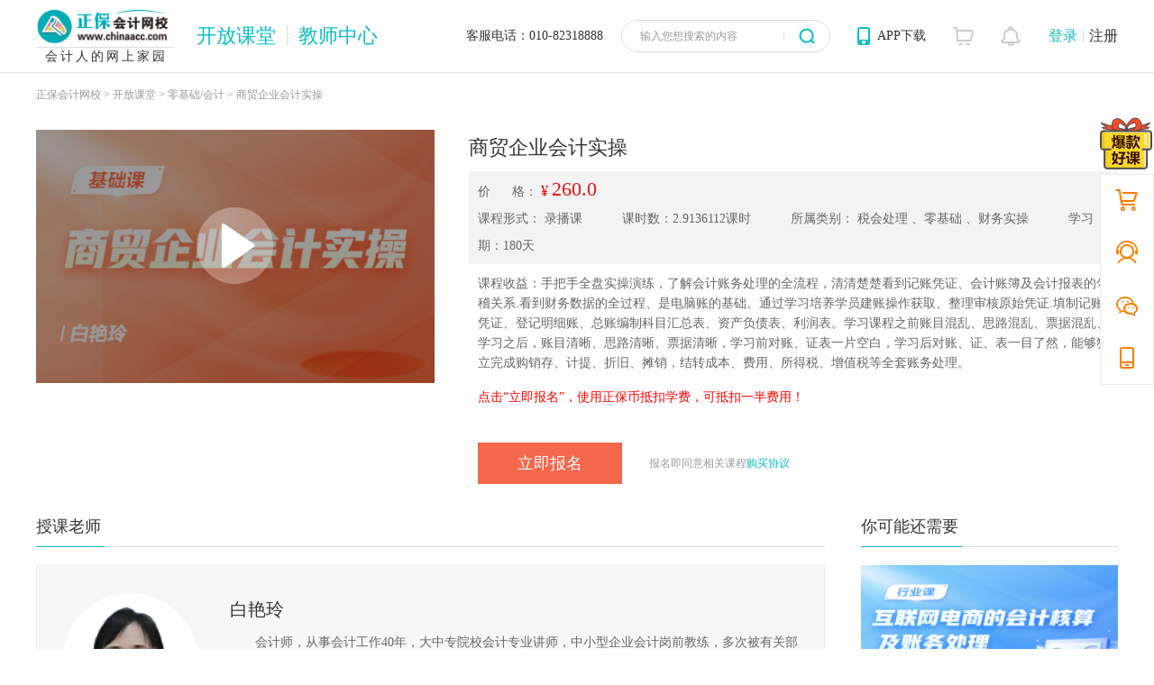

--- FILE ---
content_type: text/html;charset=UTF-8
request_url: https://www.chinaacc.com/kfkt/type-792/
body_size: 29735
content:










<!DOCTYPE html PUBLIC "-//W3C//DTD HTML 4.01 Transitional//EN" "http://www.w3.org/TR/html4/loose.dtd">
<html xmlns="http://www.w3.org/1999/xhtml">









<!-- 把wareID先转换成int -->



			


<!-- 把courseID先转换成int -->



			


<head>

	<script type="text/javascript" src="//www.chinaacc.com/js/browserRedirect.js"></script>
	
	
	
	
	

	
	
	
	
<meta http-equiv="Content-Type" content="text/html; charset=gb2312" />
<meta http-equiv="X-UA-Compatible" content="IE=edge,chrome=1" />
<title>商贸企业会计实操_白艳玲老师_技能,岗位,行业（视频）,岗位（视频）,行业账税,税务/汇缴,零基础/会计培训课程_财务实操税会处理,零基础,财务实操培训-正保会计网校开放课堂</title>
<meta name="description" content="商贸企业会计实操-技能,岗位,行业（视频）,岗位（视频）,行业账税,税务/汇缴,零基础/会计实操税会处理,零基础,财务实操培训课程，老会计手把手教你财务实操做账。手把手全盘实操演练，了解会计账务处理的全流程，清清楚楚看到记账凭证、会计账簿及会计报表的勾稽关系.看到财务数据的全过程、是电脑账的基础。通过学习培养学员建账操作获取、整理审核原始凭证.填制记账凭证、登记明细账、总账编制科目汇总表、资产负债表、利润表。学习课程之前账目混乱、思路混乱、票据混乱、学习之后，账目清晰、思路清晰、票据清晰，学习前对账、证表一片空白，学习后对账、证、表一目了然，能够独立完成购" />
<meta name="keywords" content="技能,岗位,行业（视频）,岗位（视频）,行业账税,税务/汇缴,零基础/会计培训,财务实操,税会处理,零基础,财务实操培训,财务课程" />
<meta name="applicable-device" content="pc">
<meta http-equiv="Cache-Control" content="no-siteapp" />
<meta http-equiv="Cache-Control" content="no-transform" />
<meta name="mobile-agent" content="format=html5; url=//m.chinaacc.com/kfkt/type-792/">
<meta name="mobile-agent" content="format=wml; url=//m.chinaacc.com/kfkt/type-792/">
<meta name="mobile-agent" content="format=xhtml; url=//m.chinaacc.com/kfkt/type-792/">
<link rel="alternate" media="only screen and(max-width:640px)" href="//m.chinaacc.com/kfkt/type-792/">
<link rel="canonical" href="//www.chinaacc.com/kfkt/type-792/">
<link rel="stylesheet" type="text/css" href="//www.chinaacc.com/css/kfkt/style2021.css" />
<link rel="stylesheet" type="text/css" href="//www.chinaacc.com//css/common/column/columnIndex-v2.css?v=1.0"/>
<link rel="stylesheet" type="text/css" href="//www.chinaacc.com/css/kfkt/main2021.css" />
<link href="/kfkt/css/main.css?v=1.2.8" rel="stylesheet" type="text/css" />
<link href="/kfkt/css/agreement.css?v=1.2.8" rel="stylesheet" type="text/css" />

<style>
.ts-center {
	background-color: #fff1d6;
	border-left: 1px solid #ffca61;
	border-right: 1px solid #ffca61;
	overflow: hidden;
	padding: 15px 0;
}

.ts-center-left {
	background: rgba(0, 0, 0, 0) url("/kfkt/images/ziyuan/ziyuan_209.jpg")
		no-repeat scroll 36px center;
	color: grey;
	float: left;
	font-family: "微软雅黑";
	font-size: 18px;
	line-height: 29px;
	padding-left: 87px;
}
.submitClass{ padding: 15px 0 0 12px;}
.submitClass span{ color: #999; font-size: 12px; display: block; margin-bottom: 8px;}
.submitClass a.btn{ display: inline-block; border-radius: 5px; border: 1px solid #fde1db; width: 160px; height: 50px; line-height: 50px; text-align: center; font-size: 18px; color: #f4674b; margin-right: 30px;}
.weChatGroup{ display: none; width: 360px; background: #fff; border-radius: 20px; text-align: center; font-size: 16px; position: fixed; left: 50%; top: 50%;margin: -148px 0 0 -175px; padding: 30px; z-index: 800;}
.weChatGroup img.imgWx{ display: block; background: #fff; padding:2px; width: 132px; height: 132px; border: 1px solid #eee; border-radius: 5px; margin: 22px auto;}
.weChatGroup i{display: block;  width: 42px; height: 42px; right:-15px;  top:-55px; cursor: pointer;}
.nobuyBtn {
	background: #CDC9C9 none repeat scroll 0 0;
	color: #fff;
	display: block;
	font-size: 18px;
	height: 46px;
	line-height: 46px;
	text-align: center;
	width: 160px;
}
.toStudy:hover {text-decoration:underline}

.kcinfIn-le .overlay{
    width: 100%;
    height: 100%;
    position: relative;
    background: rgba(0,0,0,0.4);
    filter:progid:DXImageTransform.Microsoft.gradient(startColorstr=#66000000,endColorstr=#66000000);
    top: -281px;
    left: 0;
}
.kcinfIn-le .overlay img{
    width:85px;
    height:85px;
    position: absolute;
    top:86px;
    left:178px;
}

.kcinfIn-le .overlay  p{
    border:1px solid white;
    position: absolute;
    font-size:24px;
    color: #fff;
    line-height: 40px;
    padding: 0 20px;
    border-radius: 5px;
    top:201px;
    left:160px;
}
.atest2 {
    margin: 0px;
    padding: 0px;
    width: 94px;
    height: 36px;
    background: url(/kfkt/images/ziyuan/ziyuan_187.jpg) no-repeat;
    font-size: 14px;
    color: #ffffff;
    line-height: 36px;
    font-weight: 700;
    cursor: pointer;
}
.a-img{text-decoration:underline;color:#eb6101;}
</style>
</head>
<body>
  <input type="hidden" id="pop_key" disabled="disabled" value="1"/>
	<!--顶部-->
	









<script language="javascript" src="//www.chinaacc.com/head/head_champion_new.js"></script>
<script type="text/javascript" src="/kfkt/js/common/HashMap.js?v=12"></script>
	<script type="text/javascript" src="/kfkt/js/common/common.js?v=12"></script>
<link href="//member.chinaacc.com/css/selectcourse/dialog.css" rel="stylesheet" type="text/css" />
<link rel="stylesheet" type="text/css" href="//www.chinaacc.com/css/common/column/columnHeader.css" />
<style>
  .kfktTitle{color: #07bdc7;font-size: 22px;font-weight: normal;line-height: 80px;margin: 0 0 0 5px;}
  .kfktTitle a{color: #07bdc7;}
  .kfktTitle a:hover{text-decoration: none;}
  .kfktTitle i {
      width: 0;
      height: 22px;
      border-left: 1px solid #dcdcdc;
      overflow: hidden;
      display: inline-block;
      vertical-align: middle;
      margin: -5px 6px 0;
  }
  .column-head .slogo-mod{margin-left: 15px;}
  .column-head .column-app-download{z-index: 411;}

   #activity {
       width: 1200px;
       height: 56px;
       margin: 10px auto 10px;
       position: relative;
       z-index: 1;
       background: url(https://img.cdeledu.com/BIZ/2022/1102/d7d1367fc33f137e-0.png) no-repeat center top;
   }
</style>
<div class="column-head">
  <div class="layout">
    <div class="logo">
      <a href="//www.chinaacc.com/" title="正保会计网校">
        <img alt="正保会计网校" src="//www.chinaacc.com/images/logo.png" width="150" height="40">
        <span>会计人的网上家园</span>
      </a>
    </div>
    








<div class="column-loginRegister">
      <div class="column-login-before" id="noLogin">
        <a class="column-login ucLoginBtn"  title="账号登录" href="javascript:void(0)">登录</a><i></i>
        <a class="column-register ucRegisterBtn"  title="注册账号" href="javascript:void(0)">注册</a>
      </div>
      <div class="column-login-after" id="yesLogin" >
        <div class="userAvatar">
        	













<img id="userAvatar" onerror="onLoadImgErr(this,'//www.chinaacc.com/kfkt//images/default/user/32_32.png')" width="36" height="36"/>
       		<i></i>

        </div>
        <i class="triangle-icon"></i>
        <div class="column-login-after-layer">
          <div class="column-userSun">
            <div class="column-layer-userAvatar"><img src="//www.chinaacc.com/images/index2020/icon-user.jpg" width="50" height="50"><i></i></div>
            <ul>
              <li class="column-user-name"></li>
            </ul>
          </div>
          <div class="column-my-tool">

          	<a id="myCourse" target="_blank" title="我的课程" href="//member.chinaacc.com/homes">我的课程</a>
						<a id="myCenter" target="_blank" title="个人资料"  class="column-my-info" href="//member.chinaacc.com/homes/personal/accountManagement">个人资料</a>
				</div>
          <a href="javascript:void(0)" onClick="logout()" title="退出登录" class="column-logout">退出</a>
        </div>
      </div>
    </div>
    <div class="column-top-notice"><a href="//member.chinaacc.com/home/notice.shtml" target="_blank" title="消息"><i></i></a></div>
    <div class="column-top-cart"><a id="shopCartNum" href="//sale.chinaacc.com/web/sale/cart/cart.shtml" target="_blank" title="购物车"><i></i></a></div>
    <h2 class="fl kfktTitle">
      <a href="//www.chinaacc.com/kfkt/list-0-0-0/" title="开放课堂" target="_blank">开放课堂</a>
        <i></i>
      <a href="//www.chinaacc.com/kfkt/teacher/applyTeacher.shtm" title="教师中心" target="_blank">教师中心</a>
    </h2>
    <div class="column-name"></div>
    <!-- <div class="slogo-mod">
      <a href="//www.chinaacc.com/kuaijishiwu/zzjn/zh20200707193905.shtml?gg=slogan" target="_blank"><img alt="实务课程" src="//www.chinaacc.com/upload/resources/image/2020/07/10/690913.gif" height="60"></a>
    </div> -->
    <!-- 活动图配置 -->
    <!--<div class="slogo-mod"><a href="//www.chinaacc.com/zhuanti/618/?courseTab=kaifang" target="_blank" title="618狂欢"><img alt="618狂欢" src="//www.chinaacc.com/upload/html/2021/06/16/pecac5e16ca67c40dfada2df08720b711f.gif" width="88" height="45"></a>
 </div>--><div class="column-app-download">
      <em>APP下载</em>
      <div class="column-app-download-layer">
        <div class="column-app-ewm fl">
          <img src="//www.chinaacc.com/images/common/column/accApp.png" width="90" height="90" alt="APP下载">扫一扫<br>立即下载
        </div>
        <div class="column-app-info">
        
<p>安卓版本:8.8.51  苹果版本:8.8.51</p>
<p>开发者：北京正保会计科技有限公司</p>
<p>应用涉及权限：<a href="//m.chinaacc.com/zhuanti/2017newApp/authority/" target="_blank">查看权限&gt;</a></p>
<p>APP隐私政策：<a href="//www.cdeledu.com/OtherItem/appPrivacy/agreement_chinaacc.shtml" target="_blank">查看政策&gt;</a></p>
<p>HD版本上线：<a href="/downcenter/index.shtml" target="_blank">点击下载&gt;</a></p></div>
      </div>
    </div>
    <!--会搜 -->
    <div class="column-kuaisou-mod">
       <form target="_blank" action="//kuaisou.chinaacc.com/soo.jsp" method="post" name="form1">
             <input type="hidden" name="site" value="0">
             <input type="hidden" name="enc" value="utf-8">
             <div class="search-bd fl">
                 <input type="hidden" name="q" class="searchValue">
                 <input type="text" id="searchShow">
                 <label for="searchShow">输入您想搜索的内容</label>
             </div>
             <input type="submit" value="" class="searchBtn">
         </form>

    </div>
    <div class="column-tel">客服电话：010-82318888</div>
    <div class="column-tenet"><img src="/images/common/column/column-tenet.png" height="60" alt="学员利益至上，一切为学员服务"></div>
  </div>
    </div>

<input type="hidden" value="/kfkt" id="_currContext"/>
<script type="text/javascript" src="//www.chinaacc.com/kfkt//js/jquery/jquery-1.10.2.min.js"></script>
<script type="text/javascript" src="//www.chinaacc.com/kfkt//js/plugins.js"></script>
<script type="text/javascript" src="//www.chinaacc.com/kfkt//js/common/head.js"></script>
<script type="text/javascript" src="//www.chinaacc.com/kfkt//js/login/loginDialogV2.js?v=13"></script>
<script type="text/javascript" src="//www.chinaacc.com/js/cdelBase.min.js"></script>
<script type="text/javascript">
	$(function(){
		$("#yesLogin").hide();
		$("#myCourse").hide()
		//调用登陆接口
	    CDEL.loginStatus(function(json) {
	        if(json.loginFlag){
	        	//2020-02-27 判断用户登录信息是否一样
	        	if(json.iconUrl!=""){
					$("#yesLogin img").attr("src", json.iconUrl);
	        	}else{
	        		$("#yesLogin img").attr("src", $("#_icon").val());
	        	}
				var cookieUid = json.uid;//从会计网获取uid;
				var sessionUid = '';
				//console.log("cookieUid:"+cookieUid+"==sessionUid："+sessionUid);
				if(cookieUid!="" && cookieUid!=undefined && cookieUid!=null){
					if(cookieUid!=sessionUid){
						var cookieSid = getCookie("sid");//获取会计网cookie的sid
						var url = "/kfkt/login/loginDispose.shtm";
						var param = {
							'type' : 'json',
							'sid' : cookieSid
						}
						$.post(url,param,function(data){
							var res = eval("(" + $.trim(data) + ")");
							if(res.code == '200'){
								//登录成功
								$("#yesLogin").show();
								$("#teacherLogin").hide();
								$("#myCourse").show();
								$("#noLogin").hide();

								if(geTeacherState() == 1){
									$("#userInfo").attr("href", context+"/member/teacherCenter/myRecentLive.shtm");
									$("#techNoLogin").attr("href", context+"/member/teacherCenter/myRecentLive.shtm");
									$("#techNoLogin").html("教师中心");
								} else {
									$("#techNoLogin").attr("href", context+"/jiangshizhaomu");
									$("#techNoLogin").html("我要讲课");
								}

								getShopCartNum();
							}else{
								logout();
							}
						});
					}else{
						$("#yesLogin").show();
						$("#teacherLogin").hide();
						$("#myCourse").show();
						$("#noLogin").hide();
						if(geTeacherState() == 1){
							$("#techNoLogin").attr("href", context+"/member/teacherCenter/myRecentLive.shtm");
							$("#techNoLogin").html("教师中心");
						} else {
							$("#techNoLogin").attr("href", context+"/jiangshizhaomu");
							$("#techNoLogin").html("我要讲课");
						}
					}
				}
				$('.account').accountHover();
				getShopCartNum();
				//顶部-右侧账户效果
				$("#noLogin").hide();
				$("#yesLogin").show();
	        }else{
	            //登陆
	            //CDEL.ucLogin();
	            $(".ucLoginBtn").click(function(){
	            	CDEL.ucLogin();
	            })
	        }
	    })
	});

	//注册弹窗
	$(".ucRegisterBtn").click(function(){
		CDEL.ucRegister();
	})
	//会搜
    var kuaisouObj = $('#searchShow');
    var defval = kuaisouObj.siblings('label').text();
    kuaisouObj.focus(function(){
        $(this).siblings('label').hide();
    });
    kuaisouObj.blur(function(){
        var thisval = $(this).val();
        if (thisval == ""){
            $(this).siblings('label').show();
        }
    });
    $(".searchBtn").click(function(){
        var searchVal = kuaisouObj.val();
        if(searchVal == ""){
            $(".searchValue").val(encodeURIComponent(defval));
        }else{
            $(".searchValue").val(encodeURIComponent(searchVal));
        };
    });
</script>

<!--面包屑导航-->

	<div class="crumbsNav">
	    <div class="layout">
	        <a href="//www.chinaacc.com">正保会计网校</a> >
	        <a href="//www.chinaacc.com/kfkt/list-0-0-0/">开放课堂</a> >
	        <a href="//www.chinaacc.com/kfkt/list-0-13-0/">零基础/会计</a> >
	        <span>商贸企业会计实操</span>
	    </div>
	</div>
	<div class="kcinfo">
		<div class="kcinfo-in clearfix">
			<div class="kcinfIn-le fl" id="playerContent">
				




















<img id="wareImg" onerror="onLoadImgErr(this,'/kfkt/images/default/ware/default_ware.png');"
						width="442px" height="281px" src="http://gxchinatet.cdeledu.com//pic/ware_pic/2023/09/19/051dc887ef9e4f718672509eb8461668_l.png" alt="商贸企业会计实操">
						<div class="overlay">
							<img  src="/kfkt/images/kfkt/video.png" class="ware_video" alt="商贸企业会计实操">
<!-- 				  		<p class="ware_video">试听课</p> -->
						</div>

					<!-- 配置活动文案宣传语 -->
				</div>
	<!--  提示弹框start  -->
  <div class="mask"></div>

    <input type="hidden" value="2018/03/12 19:00:00" id="startDate"/>
    <input type="hidden" value="2018/05/10 21:30:00" id="endDate"/>
    <input type="hidden" value="1078" id="courseId"/>
    <input type="hidden" value="5356" id="roomNum"/>
    <input type="hidden" value="acc1211260" id="selcourseId"/>
    <input type="hidden" value="698" id="price"/>
    <input type="hidden" value="0" id="videoId"/>
    <input type="hidden" value="" id="linkpath"/>
    <input type="hidden" value="0" id="isOpen"/>

    <div class="tsTk msf">
        <div class="ttit">
            <div class="ttit-left fl pr"><i class="abs"></i>提示</div>
            <div class="ttit-close fr close">×</div>
        </div>
        <div class="cons">
            <div class="tex">
                <h3><i class="i1"></i>预约成功</h3>
                <p id="noDisplayCommon">
                    距直播还有：<span><em id="t_d">01</em>天</span><span><em id="t_h">01</em>小时</span><span><em id="t_m">01</em>分</span><span><em id="t_s">01</em>秒</span><br>
                <font id="zbWarn">直播间暂未开放，请于直播开始前1小时进入</font>
                </p>
                <a href="javascript:enterRoom();" class="han" id="yesbutton" style="display: none;">进入直播</a>
                <a href="javascript:alert('教室暂未开放，请您在直播开始前1小时进入教室。');" id="nobutton" class="han" style="display: none;background: #e6e6e6;">进入直播</a>
            </div>
            <div class="wxtx">
                <p class="wxtx-t"><em>您也可以扫码预约微信提醒，于直播前1小时通知</em></p>
                <img src="/kfkt/images/ziyuan/ewm.jpg" class="wxtx-c">
                <p class="wxtx-t">操作步骤：扫码关注“正保会计网校公众号”->进入我的个人中心->绑定学员代码</p>
            </div>
        </div>
    </div>
    <!--  提示弹框 end  -->
   		 <div class="kcinfIn-ri fr">
				<h1 class="kcinfInRi-to">
					<a>商贸企业会计实操</a>
				</h1>
				<div class="kcinfInRi-mi">
					<p class="po">
						价&nbsp;&nbsp;&nbsp;&nbsp;&nbsp;&nbsp;格：
						<span class="spo">&yen;</span>
								<span class="spt">260.0</span>
							</p>
					<p class="pt">
						</p>
					<p class="pt">
						<span>课程形式： 录播课</span>
						<span>课时数：2.9136112课时</span>
						<span>所属类别：
								






<a href="/kfkt/list-0-0-132/" title="税会处理" target="_blank">税会处理</a>
									







										、<a href="/kfkt/list-0-0-125/" title="零基础" target="_blank">零基础</a>
									







										、<a href="/kfkt/list-0-0-130/" title="财务实操" target="_blank">财务实操</a>
									</span>
						<span>学习期：180天</span>
						</p>
				</div>
				<div class="kcinfInRi-param">课程收益：手把手全盘实操演练，了解会计账务处理的全流程，清清楚楚看到记账凭证、会计账簿及会计报表的勾稽关系.看到财务数据的全过程、是电脑账的基础。通过学习培养学员建账操作获取、整理审核原始凭证.填制记账凭证、登记明细账、总账编制科目汇总表、资产负债表、利润表。学习课程之前账目混乱、思路混乱、票据混乱、学习之后，账目清晰、思路清晰、票据清晰，学习前对账、证表一片空白，学习后对账、证、表一目了然，能够独立完成购销存、计提、折旧、摊销，结转成本、费用、所得税、增值税等全套账务处理。</div>
				<div class="kcinfInRi-param" style="display:none" id="favourableContent" > 点击“立即报名”，使用正保币抵扣学费，可抵扣一半费用！</div>
				<div class="kcinfInRi-bo clearfix" id="buyMsg">
					<a class="fl btn" id="showByBtn" onclick="buyFun('now');" style="cursor: pointer;">
							立即报名</a>
						<a class="fl nobuyBtn" id="hideByBtn" style="cursor: pointer;">
							立即报名</a>
					<p class="fl">
						报名即同意相关课程<a href="javascript:void(0)" class="xytk">购买协议</a>
					</p>
				</div>
				<div class="submitClass">
                  <span>此课程您已报名并交费成功</span>
                  <a href="#" class="fl btn" id="goClassBtn">去学习</a>
                  <a href="#" class="fl wxBtn">微信开课提醒</a>
                </div>
				<div class="ts-center" id="nobuyMsg">
					<div class="ts-center-left" id="errorMsg"></div>
				</div>
			</div>
			</div>
	</div>
    <!-- 下架课程增加12门课程规则如下： -->
	<!-- 获取前四条该课程所属技能下，随机补充4门课程 如果该技能下，不够4门。则选取同岗位下另外技能的课程补充，按照最新上架选取 -->
    








<!--其中四条：选择同岗位下其他技能的的课程4条，随机选取 -->
	








<!-- 另外四条，其他4个岗位最新上架的课程各1门，随机选取 -->
	






















<div class="guessLike mt20" id="scrollRecommendWare" style="display:none;">
	    <div class="layout">
	        <div class="guessLikeNav">
	            <ul>
	                <li>课程推荐<i></i></li>
	            </ul>
	        </div>
	        <div class="guessLikeCon pr">
	            <div class="guessLiul">
	                <ul class="clearfix">
	                    













<!-- 虚拟设置的量 -->
								<li class="guessLikeIn-d">
		                            <a href="/kfkt/type-741/" class="addTiao pr" title="中小企业全盘账务实训">
		                               <img src="http://gxchinatet.cdeledu.com//pic/ware_pic/2023/09/14/387e4f0cfa51442a96d1c1aa1ec4194e_m.png" alt="中小企业全盘账务实训" onerror="onLoadImgErr(this,'/kfkt/images/default/ware/285_136.png')"/>
		                                <span class="spo"></span>
		                                <span class="spt clearfix">
		                                   <em class="fl emo">
											1</em>
											</span>
		                               		<!-- <span class="activity-tag"><img src="/images/kfkt/activity-tag18.png"  alt="1212专享价" /></span> -->
		                            </a>
		                            <p class="po">
										<a href="/kfkt/type-741/" title="中小企业全盘账务实训">
										中小企业全盘账务实训</a>
		                            </p>
		                           <p class="pt">
			                           
										- 第61期
										</p>
		                            <div class="clearfix">
		                                <span class="fl price">
										<span class="fl price">￥580.00</span>
											</span>
		                                <span class="fr keshi">
		                                
											直播+录播
										</span>
		                            </div>
		                        </li>
							













<!-- 虚拟设置的量 -->
								<li class="guessLikeIn-d">
		                            <a href="/kfkt/type-1480/" class="addTiao pr" title="企业建账实务技巧及案例解析">
		                               <img src="http://gxchinatet.cdeledu.com//pic/ware_pic/2023/09/13/4bffdb3aff684f94b111dfe7fea45461_m.png" alt="企业建账实务技巧及案例解析" onerror="onLoadImgErr(this,'/kfkt/images/default/ware/285_136.png')"/>
		                                <span class="spo"></span>
		                                <span class="spt clearfix">
		                                   <em class="fl emo">
											220</em>
											</span>
		                               		<!-- <span class="activity-tag"><img src="/images/kfkt/activity-tag18.png"  alt="1212专享价" /></span> -->
		                            </a>
		                            <p class="po">
										<a href="/kfkt/type-1480/" title="企业建账实务技巧及案例解析">
										企业建账实务技巧及案例解析</a>
		                            </p>
		                           <p class="pt">
			                           &nbsp;</p>
		                            <div class="clearfix">
		                                <span class="fl price">
										<span class="fl price">￥99.00</span>
											</span>
		                                <span class="fr keshi">
		                                
											录播
										</span>
		                            </div>
		                        </li>
							













<!-- 虚拟设置的量 -->
								<li class="guessLikeIn-d">
		                            <a href="/kfkt/type-569/" class="addTiao pr" title="软件企业全盘账务实训及财税核算要点">
		                               <img src="http://gxchinatet.cdeledu.com//pic/ware_pic/2023/09/14/48a07577db46435ab0342e961eadfe8b_m.png" alt="软件企业全盘账务实训及财税核算要点" onerror="onLoadImgErr(this,'/kfkt/images/default/ware/285_136.png')"/>
		                                <span class="spo"></span>
		                                <span class="spt clearfix">
		                                   <em class="fl emo">
											0</em>
											</span>
		                               		<!-- <span class="activity-tag"><img src="/images/kfkt/activity-tag18.png"  alt="1212专享价" /></span> -->
		                            </a>
		                            <p class="po">
										<a href="/kfkt/type-569/" title="软件企业全盘账务实训及财税核算要点">
										软件企业全盘账务实训及财税核算要点</a>
		                            </p>
		                           <p class="pt">
			                           
										- 第52期
										</p>
		                            <div class="clearfix">
		                                <span class="fl price">
										<span class="fl price">￥560.00</span>
											</span>
		                                <span class="fr keshi">
		                                
											直播+录播
										</span>
		                            </div>
		                        </li>
							













<!-- 虚拟设置的量 -->
								<li class="guessLikeIn-d">
		                            <a href="/kfkt/type-1086/" class="addTiao pr" title="零基础会计事务所上岗训练营">
		                               <img src="http://gxchinatet.cdeledu.com//pic/ware_pic/2020/08/23/a84686b399dd4836aa318efa6f51b6c3_m.png" alt="零基础会计事务所上岗训练营" onerror="onLoadImgErr(this,'/kfkt/images/default/ware/285_136.png')"/>
		                                <span class="spo"></span>
		                                <span class="spt clearfix">
		                                   <em class="fl emo">
											247</em>
											</span>
		                               		<!-- <span class="activity-tag"><img src="/images/kfkt/activity-tag18.png"  alt="1212专享价" /></span> -->
		                            </a>
		                            <p class="po">
										<a href="/kfkt/type-1086/" title="零基础会计事务所上岗训练营">
										零基础会计事务所上岗训练营</a>
		                            </p>
		                           <p class="pt">
			                           &nbsp;</p>
		                            <div class="clearfix">
		                                <span class="fl price">
										<span class="fl price">￥439.00</span>
											</span>
		                                <span class="fr keshi">
		                                
											录播
										</span>
		                            </div>
		                        </li>
							













<!-- 虚拟设置的量 -->
								<li class="guessLikeIn-d">
		                            <a href="/kfkt/type-569/" class="addTiao pr" title="软件企业全盘账务实训及财税核算要点">
		                               <img src="http://gxchinatet.cdeledu.com//pic/ware_pic/2023/09/14/48a07577db46435ab0342e961eadfe8b_m.png" alt="软件企业全盘账务实训及财税核算要点" onerror="onLoadImgErr(this,'/kfkt/images/default/ware/285_136.png')"/>
		                                <span class="spo"></span>
		                                <span class="spt clearfix">
		                                   <em class="fl emo">
											0</em>
											<em class="fl emt">2026-03-05 19:30:00.0</em>
											</span>
		                               		<!-- <span class="activity-tag"><img src="/images/kfkt/activity-tag18.png"  alt="1212专享价" /></span> -->
		                            </a>
		                            <p class="po">
										<a href="/kfkt/type-569/" title="软件企业全盘账务实训及财税核算要点">
										软件企业全盘账务实训及财税核算要点</a>
		                            </p>
		                           <p class="pt">
			                           
										- 第52期
										</p>
		                            <div class="clearfix">
		                                <span class="fl price">
										<span class="fl price">￥560.00</span>
											</span>
		                                <span class="fr keshi">
		                                
											直播+录播
										
											/ 11.758333206176758课时
										</span>
		                            </div>
		                        </li>
							













<!-- 虚拟设置的量 -->
								<li class="guessLikeIn-d">
		                            <a href="/kfkt/type-1607/" class="addTiao pr" title="金四严查下的税务风险及税收筹划">
		                               <img src="http://gxchinatet.cdeledu.com//pic/ware_pic/2025/07/23/f412e781a7fe4b9c8d349a8890467a2a_m.png" alt="金四严查下的税务风险及税收筹划" onerror="onLoadImgErr(this,'/kfkt/images/default/ware/285_136.png')"/>
		                                <span class="spo"></span>
		                                <span class="spt clearfix">
		                                   <em class="fl emo">
											0</em>
											<em class="fl emt">2026-01-23 19:00:00.0</em>
											</span>
		                               		<!-- <span class="activity-tag"><img src="/images/kfkt/activity-tag18.png"  alt="1212专享价" /></span> -->
		                            </a>
		                            <p class="po">
										<a href="/kfkt/type-1607/" title="金四严查下的税务风险及税收筹划">
										金四严查下的税务风险及税收筹划</a>
		                            </p>
		                           <p class="pt">
			                           
										- 第8期
										</p>
		                            <div class="clearfix">
		                                <span class="fl price">
										<span class="fl price">￥598.00</span>
											</span>
		                                <span class="fr keshi">
		                                
											直播+录播
										
											/ 16.2358341217041课时
										</span>
		                            </div>
		                        </li>
							













<!-- 虚拟设置的量 -->
								<li class="guessLikeIn-d">
		                            <a href="/kfkt/type-1251/" class="addTiao pr" title="私车公用财税处理实操">
		                               <img src="http://gxchinatet.cdeledu.com//pic/ware_pic/2021/02/07/fe7fada9c5314bc8b73da6fbb13bf232_m.png" alt="私车公用财税处理实操" onerror="onLoadImgErr(this,'/kfkt/images/default/ware/285_136.png')"/>
		                                <span class="spo"></span>
		                                <span class="spt clearfix">
		                                   <em class="fl emo">
											0</em>
											</span>
		                               		<!-- <span class="activity-tag"><img src="/images/kfkt/activity-tag18.png"  alt="1212专享价" /></span> -->
		                            </a>
		                            <p class="po">
										<a href="/kfkt/type-1251/" title="私车公用财税处理实操">
										私车公用财税处理实操</a>
		                            </p>
		                           <p class="pt">
			                           &nbsp;</p>
		                            <div class="clearfix">
		                                <span class="fl price">
										<span class="fl price">￥99.00</span>
											</span>
		                                <span class="fr keshi">
		                                
											录播
										
											/ 2.952500104904175课时
										</span>
		                            </div>
		                        </li>
							













<!-- 虚拟设置的量 -->
								<li class="guessLikeIn-d">
		                            <a href="/kfkt/type-1431/" class="addTiao pr" title="无形资产（技术）入股 财税实操技巧">
		                               <img src="http://gxchinatet.cdeledu.com//pic/ware_pic/2021/08/04/6e9e381a7c5d4e56b67f27befb81e728_m.png" alt="无形资产（技术）入股 财税实操技巧" onerror="onLoadImgErr(this,'/kfkt/images/default/ware/285_136.png')"/>
		                                <span class="spo"></span>
		                                <span class="spt clearfix">
		                                   <em class="fl emo">
											0</em>
											</span>
		                               		<!-- <span class="activity-tag"><img src="/images/kfkt/activity-tag18.png"  alt="1212专享价" /></span> -->
		                            </a>
		                            <p class="po">
										<a href="/kfkt/type-1431/" title="无形资产（技术）入股 财税实操技巧">
										无形资产（技术）入股 财税实操技巧</a>
		                            </p>
		                           <p class="pt">
			                           &nbsp;</p>
		                            <div class="clearfix">
		                                <span class="fl price">
										<span class="fl price">￥79.00</span>
											</span>
		                                <span class="fr keshi">
		                                
											录播
										
											/ 1.1461111307144165课时
										</span>
		                            </div>
		                        </li>
							













<!-- 虚拟设置的量 -->
								<li class="guessLikeIn-d">
		                            <a href="/kfkt/type-1633/" class="addTiao pr" title="DeepSeek财务自动化实战">
		                               <img src="http://gxchinatet.cdeledu.com//pic/ware_pic/2025/06/27/8f9b072ecfac4e6eb3028393a7c02002_m.png" alt="DeepSeek财务自动化实战" onerror="onLoadImgErr(this,'/kfkt/images/default/ware/285_136.png')"/>
		                                <span class="spo"></span>
		                                <span class="spt clearfix">
		                                   <em class="fl emo">
											0</em>
											</span>
		                               		<!-- <span class="activity-tag"><img src="/images/kfkt/activity-tag18.png"  alt="1212专享价" /></span> -->
		                            </a>
		                            <p class="po">
										<a href="/kfkt/type-1633/" title="DeepSeek财务自动化实战">
										DeepSeek财务自动化实战</a>
		                            </p>
		                           <p class="pt">
			                           &nbsp;</p>
		                            <div class="clearfix">
		                                <span class="fl price">
										<span class="fl price">￥59.00</span>
											</span>
		                                <span class="fr keshi">
		                                
											录播
										
											/ 3.462777853012085课时
										</span>
		                            </div>
		                        </li>
							













<!-- 虚拟设置的量 -->
								<li class="guessLikeIn-d">
		                            <a href="/kfkt/type-1632/" class="addTiao pr" title="新《公司法》股东出资涉税全掌握">
		                               <img src="http://gxchinatet.cdeledu.com//pic/ware_pic/2025/05/30/8b51d7b3caa5447bae5d8b439835b0cb_m.png" alt="新《公司法》股东出资涉税全掌握" onerror="onLoadImgErr(this,'/kfkt/images/default/ware/285_136.png')"/>
		                                <span class="spo"></span>
		                                <span class="spt clearfix">
		                                   <em class="fl emo">
											0</em>
											</span>
		                               		<!-- <span class="activity-tag"><img src="/images/kfkt/activity-tag18.png"  alt="1212专享价" /></span> -->
		                            </a>
		                            <p class="po">
										<a href="/kfkt/type-1632/" title="新《公司法》股东出资涉税全掌握">
										新《公司法》股东出资涉税全掌握</a>
		                            </p>
		                           <p class="pt">
			                           &nbsp;</p>
		                            <div class="clearfix">
		                                <span class="fl price">
										<span class="fl price">￥49.00</span>
											</span>
		                                <span class="fr keshi">
		                                
											录播
										
											/ 1.7222222089767456课时
										</span>
		                            </div>
		                        </li>
							













<!-- 虚拟设置的量 -->
								<li class="guessLikeIn-d">
		                            <a href="/kfkt/type-177/" class="addTiao pr" title="成本核算与报表分析实操精讲">
		                               <img src="http://gxchinatet.cdeledu.com//pic/ware_pic/2023/09/14/9f58e4908e064675a4bcce11b1ceccb8_m.png" alt="成本核算与报表分析实操精讲" onerror="onLoadImgErr(this,'/kfkt/images/default/ware/285_136.png')"/>
		                                <span class="spo"></span>
		                                <span class="spt clearfix">
		                                   <em class="fl emo">
											0</em>
											<em class="fl emt">2026-01-17 09:00:00.0</em>
											</span>
		                               		<!-- <span class="activity-tag"><img src="/images/kfkt/activity-tag18.png"  alt="1212专享价" /></span> -->
		                            </a>
		                            <p class="po">
										<a href="/kfkt/type-177/" title="成本核算与报表分析实操精讲">
										成本核算与报表分析实操精讲</a>
		                            </p>
		                           <p class="pt">
			                           
										- 第99期
										</p>
		                            <div class="clearfix">
		                                <span class="fl price">
										<span class="fl price">￥420.00</span>
											</span>
		                                <span class="fr keshi">
		                                
											直播+录播
										
											/ 9.787500381469727课时
										</span>
		                            </div>
		                        </li>
							













<!-- 虚拟设置的量 -->
								<li class="guessLikeIn-d">
		                            <a href="/kfkt/type-1634/" class="addTiao pr" title="成本核算与报表分析实战营：从小白到精通">
		                               <img src="http://gxchinatet.cdeledu.com//pic/ware_pic/2025/10/10/865c8ffe86354999978ab3b800112cce_m.png" alt="成本核算与报表分析实战营：从小白到精通" onerror="onLoadImgErr(this,'/kfkt/images/default/ware/285_136.png')"/>
		                                <span class="spo"></span>
		                                <span class="spt clearfix">
		                                   <em class="fl emo">
											0</em>
											<em class="fl emt">2026-01-16 19:00:00.0</em>
											</span>
		                               		<!-- <span class="activity-tag"><img src="/images/kfkt/activity-tag18.png"  alt="1212专享价" /></span> -->
		                            </a>
		                            <p class="po">
										<a href="/kfkt/type-1634/" title="成本核算与报表分析实战营：从小白到精通">
										成本核算与报表分析实战营：从小白到精...
										</a>
		                            </p>
		                           <p class="pt">
			                           
										- 第5期
										</p>
		                            <div class="clearfix">
		                                <span class="fl price">
										<span class="fl price">￥490.00</span>
											</span>
		                                <span class="fr keshi">
		                                
											直播+录播
										
											/ 25.332500457763672课时
										</span>
		                            </div>
		                        </li>
							</ul>
	            </div>
	            <a class="prev" href="javascript:void(0)">上翻页</a>
	            <a class="next" href="javascript:void(0)">下翻页</a>
	        </div>
	    </div>
	</div>

	<div class="skms">
		<div class="skms-in clearfix">
			<div class="skmsIn-le fl">
			 	<!--联报套餐-->
            	
	
	
	
	
<!--联报套餐 end-->


				<!--授课名师-->
				<div class="sk-teacher">
					<div class="kcinfo-title clearfix">
						<p class="fl ml0">授课老师</p>
					</div>
					<div class="sk-teacher-con clearfix">
						<div class="skTeacher-pho fl pr">
						<img height="77" width="161"  alt="白艳玲" src="http://gxchinatet.cdeledu.com/pic/user_icon/upfiles/2024/06/01/20240601144500035_l.png"
								onerror="onLoadImgErr(this,'/kfkt/images/default/user/151_151.png');" />
						<em class="abs"></em>
						</div>
						<div class="skTeacher-desc fl">
							<h2>
							




<a href="/kfkt/teacher-69796657.html"  title="白艳玲"  target="_blank">白艳玲</a>
							</h2>
							<p class="po">
								会计师，从事会计工作40年，大中专院校会计专业讲师，中小型企业会计岗前教练，多次被有关部门评为再就业带头人，优秀讲师等荣誉，手把手教授数万名零基础小白成为会计行业精英，丰富的教学经验和实战经验把复杂的会计工作简单化，通过学习改变了你对会计工作的认知，从此才知道会计工作非常简单，整个教学过程就是实际工作的流程，让你一听就懂，一学就会，从此不在迷茫、踩坑，学完即可上岗，从此能够独立完成全盘账务处理，成为一名合格的会计人员去参与市场竞争！</p>
							<p class="pt">
									




<a href="/kfkt/teacher-69796657.html" target="_blank">进入个人主页</a>
								</p>
							</div>
					</div>
					</div>


			 <!--上架课程增加老师的课程推荐 -->
			 <div class="teacherCouseList"  id="saleRecommendTeacherWare" style="display:none">
				









	
	
	
	
<div class="tcl-bth">
                            <a href="javascript:void(0)">老师课程</a>
                       </div>
                       <ul class="clearfix">
                       













<li>
                               <div class="tcl-pic">
                                   <a href="/kfkt/type-1570/" target="_blank" title="工商年报操作流程"> <img src="http://gxchinatet.cdeledu.com//pic/ware_pic/2023/11/20/0c23fd0ec1604d0fab6aa57c6775bc0a_m.png" width="442px" height="281px" alt="工商年报操作流程"
					onerror="onLoadImgErr(this,'/kfkt/images/default/ware/default_ware.png');" /></a>
                               </div>
                               <p class="tcl-text"><a href="/kfkt/type-1570/" title="" target="_blank">工商年报操作流程</a></p>
                           </li>
                         













<li>
                               <div class="tcl-pic">
                                   <a href="/kfkt/type-1571/" target="_blank" title="十四种纳税申报流程"> <img src="http://gxchinatet.cdeledu.com//pic/ware_pic/2024/05/24/410588c5bc434597bf77313b1909ef8d_m.png" width="442px" height="281px" alt="十四种纳税申报流程"
					onerror="onLoadImgErr(this,'/kfkt/images/default/ware/default_ware.png');" /></a>
                               </div>
                               <p class="tcl-text"><a href="/kfkt/type-1571/" title="" target="_blank">十四种纳税申报流程</a></p>
                           </li>
                         













<li>
                               <div class="tcl-pic">
                                   <a href="/kfkt/type-1601/" target="_blank" title="好会计（专业版）财务软件实操"> <img src="http://gxchinatet.cdeledu.com//pic/ware_pic/2024/11/11/1bba01aa05cd4d9ebbbe2266ee40e7ba_m.png" width="442px" height="281px" alt="好会计（专业版）财务软件实操"
					onerror="onLoadImgErr(this,'/kfkt/images/default/ware/default_ware.png');" /></a>
                               </div>
                               <p class="tcl-text"><a href="/kfkt/type-1601/" title="" target="_blank">好会计（专业版）财务软件实操</a></p>
                           </li>
                         </ul>
					</div>


				<!--课程安排及学习资料（赠）-->
				<div class="kcapjxxzl">
					<div class="kcinfo-title clearfix">
						<p class="fl ml0">课程安排</p>
					</div>
					<div class="kcapjxxzl-in">
					
	
	
	
	
<table border="0" cellpadding="0" cellspacing="0">
								<tr class="tit">
									<td width="50%">录播课程表
									</td>
									<td>视频开放时间说明</td>
								</tr>
								<tr>
										<td class="textalign-left">1、前言</td>
										<td rowspan="10" class="textalign-left2">
												<span class="spo">本课为录播，报课即可学习，学习期180天。</span>
											</td>
										</tr>
								<tr>
										<td class="textalign-left">2、建账</td>
										</tr>
								<tr>
										<td class="textalign-left">3、账簿的启用</td>
										</tr>
								<tr>
										<td class="textalign-left">4、商业企业小规模做账流程</td>
										</tr>
								<tr>
										<td class="textalign-left">5、日常业务（1）</td>
										</tr>
								<tr>
										<td class="textalign-left">6、日常业务（2）</td>
										</tr>
								<tr>
										<td class="textalign-left">7、原始凭证和记账凭证的知识点</td>
										</tr>
								<tr>
										<td class="textalign-left">8、完成T字型账编制科目汇总表</td>
										</tr>
								<tr>
										<td class="textalign-left">9、依据科目汇总表登记总账明细账，银行存款日记账</td>
										</tr>
								<tr>
										<td class="textalign-left">10、编制资产负债表和利润表</td>
										</tr>
								<tr>
										<td colspan="2" style="text-align: left">
											<span class="spt">&nbsp;&nbsp;&nbsp;&nbsp;&nbsp;
												赠送资料：1、电子版课程讲义；2、会计分录大全</span>
										</td>
									</tr>
								</table>
						</div>
				</div>
					<div class="weChatGroup pr">
					    <i class="abs closeWx"><img src="/kfkt/images/kfkt/close.png"></i>
						</div>
				<!--教学大纲-->
				<div class="jxdg">
					<div class="kcinfo-title clearfix">
						<p class="fl ml0">教学大纲</p>
					</div>
					<div class="jxdg-in">
						<p><p>
	<strong><span style="color:#000000;">第一讲:前言</span></strong> 
</p>
<p>
	<strong><span style="color:#000000;">第二讲:建账</span></strong> 
</p>
<p>
	<span style="color:#000000;"><span style="color:#000000;">&nbsp; &nbsp; &nbsp; </span><span style="color:#000000;">1、手工账的用具</span></span> 
</p>
<p>
	<span style="color:#000000;"><span style="color:#000000;">&nbsp; &nbsp; &nbsp;&nbsp;</span><span style="color:#000000;"></span><span style="color:#000000;">2、依法建账</span></span> 
</p>
<p>
	<span style="color:#000000;"><span style="color:#000000;">&nbsp; &nbsp; &nbsp;&nbsp;</span><span style="color:#000000;"></span><span style="color:#000000;">3、建账应考虑的问题</span></span> 
</p>
<p>
	<span style="color:#000000;"><span style="color:#000000;">&nbsp; &nbsp; &nbsp;&nbsp;</span><span style="color:#000000;"></span><span style="color:#000000;">4、依法设置账簿</span></span> 
</p>
<p>
	<span style="color:#000000;"><span style="color:#000000;">&nbsp; &nbsp; &nbsp;&nbsp;</span><span style="color:#000000;"></span><span style="color:#000000;">5、设置账薄的意义</span></span> 
</p>
<p>
	<span style="color:#000000;"><span style="color:#000000;">&nbsp; &nbsp; &nbsp;&nbsp;</span><span style="color:#000000;"></span><span style="color:#000000;">6、会计账簿的种类</span></span> 
</p>
<p>
	<span style="color:#000000;"><span style="color:#000000;">&nbsp; &nbsp; &nbsp;&nbsp;</span><span style="color:#000000;"></span><span style="color:#000000;">7、账簿的分类</span></span> 
</p>
<p>
	<strong><span style="color:#000000;">第三讲:账簿的启用</span></strong> 
</p>
<p>
	<span style="color:#000000;"><span style="color:#000000;">&nbsp; &nbsp; &nbsp;&nbsp;</span><span style="color:#000000;"></span><span style="color:#000000;">1、账簿的基本内容</span></span> 
</p>
<p>
	<span style="color:#000000;"><span style="color:#000000;">&nbsp; &nbsp; &nbsp;&nbsp;</span><span style="color:#000000;"></span><span style="color:#000000;">2、填写账簿封面、扉页、设置总账科目、总账填写，明细账填写</span></span> 
</p>
<p>
	<strong><span style="color:#000000;">第四讲:商业小规模做账流程</span></strong> 
</p>
<p>
	<span style="color:#000000;"><span style="color:#000000;">&nbsp; &nbsp; &nbsp;&nbsp;</span><span style="color:#000000;"></span><span style="color:#000000;">1、手工账、公司介绍、经营范围、财务核算要求、财务核算方法</span></span> 
</p>
<p>
	<span style="color:#000000;"><span style="color:#000000;">&nbsp; &nbsp; &nbsp;&nbsp;</span><span style="color:#000000;"></span><span style="color:#000000;">2、日常业务类型</span></span> 
</p>
<p>
	<span style="color:#000000;"><span style="color:#000000;">&nbsp; &nbsp; &nbsp;&nbsp;</span><span style="color:#000000;"></span><span style="color:#000000;">3、6月份日常业务处理</span></span> 
</p>
<p>
	<span style="color:#000000;"><span style="color:#000000;">&nbsp; &nbsp; &nbsp;&nbsp;</span><span style="color:#000000;">&nbsp; &nbsp; &nbsp;&nbsp;</span><span style="color:#000000;"></span><span style="color:#000000;"></span><span style="color:#000000;">（1）6月1日、接受投资500000其中罗君200000张强300000</span></span> 
</p>
<p>
	<span style="color:#000000;"><span style="color:#000000;">&nbsp; &nbsp; &nbsp;&nbsp;</span><span style="color:#000000;">&nbsp; &nbsp; &nbsp;&nbsp;</span><span style="color:#000000;"></span><span style="color:#000000;"></span><span style="color:#000000;">（2）6月2日提现20000</span></span> 
</p>
<p>
	<span style="color:#000000;"><span style="color:#000000;">&nbsp; &nbsp; &nbsp;&nbsp;</span><span style="color:#000000;">&nbsp; &nbsp; &nbsp;&nbsp;</span><span style="color:#000000;"></span><span style="color:#000000;"></span><span style="color:#000000;">（3）6月3日预付房租12000，用银行存款支付</span></span> 
</p>
<p>
	<span style="color:#000000;"><span style="color:#000000;">&nbsp; &nbsp; &nbsp;&nbsp;</span><span style="color:#000000;">&nbsp; &nbsp; &nbsp;&nbsp;</span><span style="color:#000000;"></span><span style="color:#000000;"></span><span style="color:#000000;">（4）6月4日购买办公家具及电脑25000，银行存款支付</span></span> 
</p>
<p>
	<span style="color:#000000;"><span style="color:#000000;">&nbsp; &nbsp; &nbsp;&nbsp;</span><span style="color:#000000;">&nbsp; &nbsp; &nbsp;&nbsp;</span><span style="color:#000000;"></span><span style="color:#000000;"></span><span style="color:#000000;">（5）6月5日购买办公用品800，用现金支付</span></span> 
</p>
<p>
	<strong><span style="color:#000000;">第五讲:日常业务</span></strong> 
</p>
<p>
	<span style="color:#000000;"><span style="color:#000000;">&nbsp; &nbsp; &nbsp;&nbsp;</span><span style="color:#000000;">&nbsp; &nbsp; &nbsp;&nbsp;</span><span style="color:#000000;"></span><span style="color:#000000;"></span><span style="color:#000000;">（6）6月6日购进套裙2000套，签购进合同，货入库，货款未</span></span> 
</p>
<p>
	<span style="color:#000000;"><span style="color:#000000;">&nbsp; &nbsp; &nbsp;&nbsp;</span><span style="color:#000000;">&nbsp; &nbsp; &nbsp;&nbsp;</span><span style="color:#000000;"></span><span style="color:#000000;"></span><span style="color:#000000;">（7）6月11日收到光明服饰有限公司预付货款10000元</span></span> 
</p>
<p>
	<span style="color:#000000;"><span style="color:#000000;">&nbsp; &nbsp; &nbsp;&nbsp;</span><span style="color:#000000;">&nbsp; &nbsp; &nbsp;&nbsp;</span><span style="color:#000000;"></span><span style="color:#000000;"></span><span style="color:#000000;">（8）6月13日，购买税控盘金额200.支付服务费280元</span></span> 
</p>
<p>
	<span style="color:#000000;"><span style="color:#000000;">&nbsp; &nbsp; &nbsp;&nbsp;</span><span style="color:#000000;">&nbsp; &nbsp; &nbsp;&nbsp;</span><span style="color:#000000;"></span><span style="color:#000000;"></span><span style="color:#000000;">（9）6月23日，销售部门员工报销差旅费4234元，现金支付原始凭证的粘贴</span></span> 
</p>
<p>
	<span style="color:#000000;"><span style="color:#000000;">&nbsp; &nbsp; &nbsp;&nbsp;</span><span style="color:#000000;">&nbsp; &nbsp; &nbsp;&nbsp;</span><span style="color:#000000;"></span><span style="color:#000000;"></span><span style="color:#000000;">（10）6月30日，本月零售套裙800件，每件200，购销合同含税价</span></span> 
</p>
<p>
	<span style="color:#000000;"><span style="color:#000000;">&nbsp; &nbsp; &nbsp;&nbsp;</span><span style="color:#000000;">&nbsp; &nbsp; &nbsp;&nbsp;</span><span style="color:#000000;"></span><span style="color:#000000;"></span><span style="color:#000000;">（11）6月30日，销售给北京达隆服饰有限公司套裙1000件，共170000.签销售合同，款项尚未收到</span></span> 
</p>
<p>
	<span style="color:#000000;"><span style="color:#000000;">&nbsp; &nbsp; &nbsp;&nbsp;</span><span style="color:#000000;">&nbsp; &nbsp; &nbsp;&nbsp;</span><span style="color:#000000;"></span><span style="color:#000000;"></span><span style="color:#000000;">（12）6月30日，结转本月已销商品成本</span></span> 
</p>
<p>
	<span style="color:#000000;"><span style="color:#000000;">&nbsp; &nbsp; &nbsp;&nbsp;</span><span style="color:#000000;">&nbsp; &nbsp; &nbsp;&nbsp;</span><span style="color:#000000;"></span><span style="color:#000000;"></span><span style="color:#000000;">（13）6月30，摊销房租</span></span> 
</p>
<p>
	<span style="color:#000000;"><span style="color:#000000;">&nbsp; &nbsp; &nbsp;&nbsp;</span><span style="color:#000000;">&nbsp; &nbsp; &nbsp;&nbsp;</span><span style="color:#000000;"></span><span style="color:#000000;"></span><span style="color:#000000;">（14）6月30日，计提工资</span></span> 
</p>
<p>
	<span style="color:#000000;"><span style="color:#000000;">&nbsp; &nbsp; &nbsp;&nbsp;</span><span style="color:#000000;">&nbsp; &nbsp; &nbsp;&nbsp;</span><span style="color:#000000;"></span><span style="color:#000000;"></span><span style="color:#000000;">（15）6月30日，计提本月税费</span></span> 
</p>
<p>
	<strong><span style="color:#000000;">第六讲:日常业务</span></strong> 
</p>
<p>
	<span style="color:#000000;"><span style="color:#000000;">&nbsp; &nbsp; &nbsp;&nbsp;</span><span style="color:#000000;">&nbsp; &nbsp; &nbsp;&nbsp;</span><span style="color:#000000;"></span><span style="color:#000000;"></span><span style="color:#000000;">（16）6月30日，结转本期收入</span></span> 
</p>
<p>
	<span style="color:#000000;"><span style="color:#000000;">&nbsp; &nbsp; &nbsp;&nbsp;</span><span style="color:#000000;">&nbsp; &nbsp; &nbsp;&nbsp;</span><span style="color:#000000;"></span><span style="color:#000000;"></span><span style="color:#000000;">（17）6月30日，结转本期成本、费用</span></span> 
</p>
<p>
	<span style="color:#000000;"><span style="color:#000000;">&nbsp; &nbsp; &nbsp;&nbsp;</span><span style="color:#000000;">&nbsp; &nbsp; &nbsp;&nbsp;</span><span style="color:#000000;"></span><span style="color:#000000;"></span><span style="color:#000000;">（18）6月30计提企业所得税</span></span> 
</p>
<p>
	<span style="color:#000000;"><span style="color:#000000;">&nbsp; &nbsp; &nbsp;&nbsp;</span><span style="color:#000000;">&nbsp; &nbsp; &nbsp;&nbsp;</span><span style="color:#000000;"></span><span style="color:#000000;"></span><span style="color:#000000;">（19）结转企业所得税</span></span> 
</p>
<p>
	<strong><span style="color:#000000;">第七讲:原始凭证与记账凭证知识点</span></strong> 
</p>
<p>
	<span style="color:#000000;"><span style="color:#000000;">&nbsp; &nbsp; &nbsp;&nbsp;</span><span style="color:#000000;"></span><span style="color:#000000;">1、原始凭证知识点:审核原始凭证</span></span> 
</p>
<p>
	<span style="color:#000000;"><span style="color:#000000;">&nbsp; &nbsp; &nbsp;&nbsp;</span><span style="color:#000000;"></span><span style="color:#000000;">2、记账凭证知识点</span></span> 
</p>
<p>
	<span style="color:#000000;"><span style="color:#000000;">&nbsp; &nbsp; &nbsp;&nbsp;</span><span style="color:#000000;">&nbsp; &nbsp; &nbsp;&nbsp;</span><span style="color:#000000;"></span><span style="color:#000000;"></span><span style="color:#000000;">（1）记账凭证的基本内容</span></span> 
</p>
<p>
	<span style="color:#000000;"><span style="color:#000000;">&nbsp; &nbsp; &nbsp;&nbsp;</span><span style="color:#000000;">&nbsp; &nbsp; &nbsp;&nbsp;</span><span style="color:#000000;"></span><span style="color:#000000;"></span><span style="color:#000000;">（2）记账凭证编制要求</span></span> 
</p>
<p>
	<span style="color:#000000;"><span style="color:#000000;">&nbsp; &nbsp; &nbsp;&nbsp;</span><span style="color:#000000;"></span><span style="color:#000000;">3、记账凭证审核内容</span></span> 
</p>
<p>
	<strong><span style="color:#000000;">第八讲:完成T字账根据T字账，编制科目汇总表</span></strong> 
</p>
<p>
	<span style="color:#000000;"><span style="color:#000000;">&nbsp; &nbsp; &nbsp;&nbsp;</span><span style="color:#000000;"></span><span style="color:#000000;">1、编制T型账户</span></span> 
</p>
<p>
	<span style="color:#000000;"><span style="color:#000000;">&nbsp; &nbsp; &nbsp;&nbsp;</span><span style="color:#000000;"></span><span style="color:#000000;">2、登记科目汇总表</span></span> 
</p>
<p>
	<span style="color:#000000;"><span style="color:#000000;">&nbsp; &nbsp; &nbsp;&nbsp;</span><span style="color:#000000;"></span><span style="color:#000000;">3、编制试算平衡表</span></span> 
</p>
<p>
	<strong><span style="color:#000000;">第九讲:依据科目汇总表登记总账</span></strong> 
</p>
<p>
	<span style="color:#000000;"><span style="color:#000000;">&nbsp; &nbsp; &nbsp;&nbsp;</span><span style="color:#000000;"></span><span style="color:#000000;">1、登记总账</span></span> 
</p>
<p>
	<span style="color:#000000;"><span style="color:#000000;">&nbsp; &nbsp; &nbsp;&nbsp;</span><span style="color:#000000;"></span><span style="color:#000000;">2、登记明细账</span></span> 
</p>
<p>
	<span style="color:#000000;"><span style="color:#000000;">&nbsp; &nbsp; &nbsp;&nbsp;</span><span style="color:#000000;"></span><span style="color:#000000;">3、登记日记账</span></span> 
</p>
<p>
	<span style="color:#000000;"><span style="color:#000000;">&nbsp; &nbsp; &nbsp;&nbsp;</span><span style="color:#000000;"></span><span style="color:#000000;">4、登记银行存款日记账</span></span> 
</p>
<p>
	<span style="color:#000000;"><span style="color:#000000;">&nbsp; &nbsp; &nbsp;&nbsp;</span><span style="color:#000000;"></span><span style="color:#000000;">5、会计账簿的记账规则</span></span> 
</p>
<p>
	<span style="color:#000000;"><span style="color:#000000;">&nbsp; &nbsp; &nbsp;&nbsp;</span><span style="color:#000000;"></span><span style="color:#000000;">6、对账与结账</span></span> 
</p>
<p>
	<span style="color:#000000;"><span style="color:#000000;">&nbsp; &nbsp; &nbsp;&nbsp;</span><span style="color:#000000;"></span><span style="color:#000000;">7、财产清查的方法与财产清查结果处理</span></span> 
</p>
<p>
	<span style="color:#000000;"><span style="color:#000000;">&nbsp; &nbsp; &nbsp;&nbsp;</span><span style="color:#000000;"></span><span style="color:#000000;">8、错账更正方法</span></span> 
</p>
<p>
	<span style="color:#000000;"><span style="color:#000000;">&nbsp; &nbsp; &nbsp;&nbsp;</span><span style="color:#000000;"></span><span style="color:#000000;">9、结账：月结、季结、年结</span></span> 
</p>
<p>
	<strong><span style="color:#000000;">第十讲、资产负债表利润表的编制方法</span></strong> 
</p>
<p>
	<br />
</p></p>
					</div>
				</div>
				<!--学员评价-->
				<div class="xyxs">
 					<div class="kcinfo-title clearfix">
 						<p class="fl ml0">学员评价</p>
					</div>
 					<div class="xyxs-in" id="xyxs"></div>
				</div>
			</div>
			<div class="skmsIn-ri fr">
			<div id="skms"></div>
			<div id="courseRecommend" style="display:none;">
					<div class="nknhxy">
		              <div class="kcinfo-title clearfix">
		                  <p class="fl ml0">课程推荐</p>
		              </div>
		              













<!-- 获取每个岗位下对应的一条课程 -->
				        













<div class="nknhxy-in">
					                <a href="/kfkt/type-741/" class="a-img" title="中小企业全盘账务实训">
					                <img height="150" width="300" src="http://gxchinatet.cdeledu.com//pic/ware_pic/2023/09/14/387e4f0cfa51442a96d1c1aa1ec4194e_m.png" alt="中小企业全盘账务实训" onerror="onLoadImgErr(this,'/kfkt/images/default/ware/161_77.png')"/>
					                </a>
					                <p><a href="/kfkt/type-741/" title="中小企业全盘账务实训">中小企业全盘账务实训</a></p>
					            </div>
				            













<div class="nknhxy-in">
					                <a href="/kfkt/type-1480/" class="a-img" title="企业建账实务技巧及案例解析">
					                <img height="150" width="300" src="http://gxchinatet.cdeledu.com//pic/ware_pic/2023/09/13/4bffdb3aff684f94b111dfe7fea45461_m.png" alt="企业建账实务技巧及案例解析" onerror="onLoadImgErr(this,'/kfkt/images/default/ware/161_77.png')"/>
					                </a>
					                <p><a href="/kfkt/type-1480/" title="企业建账实务技巧及案例解析">企业建账实务技巧及案例解析</a></p>
					            </div>
				            













<div class="nknhxy-in">
					                <a href="/kfkt/type-569/" class="a-img" title="软件企业全盘账务实训及财税核算要点">
					                <img height="150" width="300" src="http://gxchinatet.cdeledu.com//pic/ware_pic/2023/09/14/48a07577db46435ab0342e961eadfe8b_m.png" alt="软件企业全盘账务实训及财税核算要点" onerror="onLoadImgErr(this,'/kfkt/images/default/ware/161_77.png')"/>
					                </a>
					                <p><a href="/kfkt/type-569/" title="软件企业全盘账务实训及财税核算要点">软件企业全盘账务实训及财税核算要点</a></p>
					            </div>
				            













<div class="nknhxy-in">
					                <a href="/kfkt/type-1086/" class="a-img" title="零基础会计事务所上岗训练营">
					                <img height="150" width="300" src="http://gxchinatet.cdeledu.com//pic/ware_pic/2020/08/23/a84686b399dd4836aa318efa6f51b6c3_m.png" alt="零基础会计事务所上岗训练营" onerror="onLoadImgErr(this,'/kfkt/images/default/ware/161_77.png')"/>
					                </a>
					                <p><a href="/kfkt/type-1086/" title="零基础会计事务所上岗训练营">零基础会计事务所上岗训练营</a></p>
					            </div>
				            













<div class="nknhxy-in">
					                <a href="/kfkt/type-1633/" class="a-img" title="DeepSeek财务自动化实战">
					                <img height="150" width="300" src="http://gxchinatet.cdeledu.com//pic/ware_pic/2025/06/27/8f9b072ecfac4e6eb3028393a7c02002_m.png" alt="DeepSeek财务自动化实战" onerror="onLoadImgErr(this,'/kfkt/images/default/ware/161_77.png')"/>
					                </a>
					                <p><a href="/kfkt/type-1633/" title="DeepSeek财务自动化实战">DeepSeek财务自动化实战</a></p>
					            </div>
				            













<div class="nknhxy-in">
					                <a href="/kfkt/type-1632/" class="a-img" title="新《公司法》股东出资涉税全掌握">
					                <img height="150" width="300" src="http://gxchinatet.cdeledu.com//pic/ware_pic/2025/05/30/8b51d7b3caa5447bae5d8b439835b0cb_m.png" alt="新《公司法》股东出资涉税全掌握" onerror="onLoadImgErr(this,'/kfkt/images/default/ware/161_77.png')"/>
					                </a>
					                <p><a href="/kfkt/type-1632/" title="新《公司法》股东出资涉税全掌握">新《公司法》股东出资涉税全掌握</a></p>
					            </div>
				            













<div class="nknhxy-in">
					                <a href="/kfkt/type-177/" class="a-img" title="成本核算与报表分析实操精讲">
					                <img height="150" width="300" src="http://gxchinatet.cdeledu.com//pic/ware_pic/2023/09/14/9f58e4908e064675a4bcce11b1ceccb8_m.png" alt="成本核算与报表分析实操精讲" onerror="onLoadImgErr(this,'/kfkt/images/default/ware/161_77.png')"/>
					                </a>
					                <p><a href="/kfkt/type-177/" title="成本核算与报表分析实操精讲">成本核算与报表分析实操精讲</a></p>
					            </div>
				            













<div class="nknhxy-in">
					                <a href="/kfkt/type-1634/" class="a-img" title="成本核算与报表分析实战营：从小白到精通">
					                <img height="150" width="300" src="http://gxchinatet.cdeledu.com//pic/ware_pic/2025/10/10/865c8ffe86354999978ab3b800112cce_m.png" alt="成本核算与报表分析实战营：从小白到精通" onerror="onLoadImgErr(this,'/kfkt/images/default/ware/161_77.png')"/>
					                </a>
					                <p><a href="/kfkt/type-1634/" title="成本核算与报表分析实战营：从小白到精通">成本核算与报表分析实战营：从小白到精通</a></p>
					            </div>
				            </div>

			</div>
			</div>

		</div>
	</div>
	









<input type="hidden" value="/kfkt" id="context"/>
<input type="hidden" id="loginFlag" value="0"/>
<!--尾部改为调用svn上的代码 -->
<style>
/* 公用页尾 */
body, p {
	margin: 0;
	padding: 0;
}
.hfoot {
	padding: 22px 0;
	color: #666;
	font-size: 12px;
	font-family: \5FAE\8F6F\96C5\9ED1, \9ED1\4F53;
	text-align: center;
	line-height: 26px;
	background: #f6f6f6;
	border-top: 1px solid #eee;
}
.hfoot a {
	color: #666;
	text-decoration: none;
}
.hfoot .fontfam {
	font-family: Verdana, Arial, Helvetica, sans-serif;
}
.hfoot a:hover {
	color: #0070c3;
}
</style>
<div class="hfoot">
	<p>
		Copyright <font class="fontfam">&copy;</font> 2000 - <span id="changYear"></span>
		www.chinaacc.com All Rights Reserved. 北京正保会计科技有限公司 版权所有
	</p>
	<p>
		<a href="//www.chinaacc.com/licence/icp.htm" target="_blank" rel="external nofollow">京B2-20200959</a>
		<a href="//beian.miit.gov.cn/" target="_blank" rel="external nofollow">京ICP备20012371号-7</a> 
		<!-- <a href="//www.chinaacc.com/licence/www.htm" target="_blank" rel="external nofollow">网络文化经营许可证</a> -->
		<a href="//www.chinaacc.com/licence/cbw.htm" target="_blank" rel="external nofollow">出版物经营许可证</a>
		<a target="_blank"
			href="http://www.beian.gov.cn/portal/registerSystemInfo?recordcode=11010802044457">
			<img src="//www.chinaacc.com/images/ba-icon.png" border="0"
				style="display: inline-block; vertical-align: middle; width: 20px; height: 20px;"
				width="20" height="20" />
			京公网安备 11010802044457号		</a> 
		<!--<a href="//www.chinaacc.com/licence/kjyyzz.htm" target="_blank"
			rel="external nofollow">营业执照</a>-->
	</p>
</div>
<script type="text/javascript">
   var date = new Date();
    var year = date.getFullYear();
    document.getElementById('changYear').innerText = year;
</script>
<script language="javascript" src="//www.chinaacc.com/global/poster.js"></script>
<script language="javascript" src="//www.chinaacc.com/js/judgeBrowers.js"></script><script type="text/javascript" src="//www.chinaacc.com/js/cdelBase.js"></script>
<script type="text/javascript" src="//www.chinaacc.com/js/common/column/columnHeader.js"></script>
<script type="text/javascript" src="//www.chinaacc.com/global/poster.js"></script>
<script type="text/javascript" src="//member.chinaacc.com/collect/js/collect/visit.js"></script>
<script type="text/javascript" src="//www.chinaacc.com/global/js/uuid.js"></script>
<script type="text/javascript">
var context = $("#context").val();
</script><div class="agreement-dialog-bg"></div>
<div class="agreement-dialog">
    <div class="agreement-dialog-title pr">
        <p id="tipTitle">购买协议</p>
    </div>
    <div class="agreement-dialog-body">
        <div id="agreement-content">
            <h3>如何听课：</h3>
            <p>1、电脑听课：登录https://www.chinaacc.com，输入学员账号登录，找到对应课程，点击进入听课。</p>
            <p>2、手机听课：打开正保会计网校APP登录—点开【学习】找到报名的课程，点击进入听课。</p><br>
            <div style="padding:10px;text-align:center;margin-bottom: 20px;">
                <p style="float: left;">
                    <img src="//www.cdeledu.com/images/cdeledu/logo.png" alt="正保远程教育" width="165" height="40">
                </p>
                <p style="float: right;"><strong>XYXY-KJ-KFKT24Y01V2.0</strong></p>
            </div>
            <p style="text-indent: 10.5pt;"></p>
            <br>
            <hr>
            <p style="text-align: center;font-size: 25px;margin:10px;"><strong>协议书</strong></p>
            <p style="text-align: center;"><strong> </strong></p>
            <p><strong>甲方：</strong><span style="font-family: 宋体;">开放课堂会计实务课程辅导学员</span></p>
            <p><strong>乙方：</strong><span style="font-family: 宋体;">北京正保会计科技有限公司</span></p>
            <p><span style="font-family: 宋体;"> </span></p>
            <p style="text-indent: 21pt;">
                <span style="font-family: 宋体;">甲方已充分阅读、理解并接受本协议的全部内容，一旦甲方成功付费购买本协议项下乙方提供的辅导课程，即表示甲方同意遵循本协议之全部约定。甲乙双方一致同意由乙方旗下正保会计网校（www.chinaacc.com） 为甲方提供与甲方选报辅导课程对应的辅导培训服务。具体条款如下：</span>
            </p>
            <p style="text-indent: 21pt;"><strong> 1 定义条款 </strong></p>
            <p style="text-indent: 21pt;">
                <strong>本协议适用于正保会计网校（www.chinaacc.com）</strong>
                <span style="font-family: 宋体;">开放课堂会计实务</span>
                <strong>30天/90天/180天</strong>
                <span style="font-family: 宋体;">课程辅导</span>
                <strong>服务。</strong>
                <span style="font-family: 宋体;">本协议下“</span>
                <strong>30天/90天/180天”</strong>
                <span style="font-family: 宋体;">课程辅导服务是指乙方旗下正保会计网校（www.chinaacc.com）向特定注册学员推出的，在该等注册学员选报课程并交费后，乙方按照本协议相关条款的规定向该等注册学员提供的课程学习服务。</span>
            </p>
            <p style="text-indent: 21pt;"><strong>2 辅导课程、费用及费用支付 </strong></p>
            <p>
                <span style="font-family: 宋体;"> &nbsp; &nbsp;2.1 乙方提供的“</span>
                <strong>30天/90天/180天”</strong>
                <span style="font-family: 宋体;">辅导课程、讲义及价格均以甲方在乙方正保会计网校（www.chinaacc.com）平台选报并成功支付的信息为准。 </span>
            </p>
            <p style="text-indent: 21pt;">
                <span style="font-family: 宋体;">2.2 乙方按照甲方最终选报的课程、班次、服务及实际交纳的学习费用向甲方提供相应的辅导服务。 </span>
            </p>
            <p style="text-indent: 21pt;"><span style="font-family: 宋体;">2.3 乙方提供的辅导课程、讲义、配套资料、答疑服务等以当年对应课程辅导的招生方案为准。可能会根据实际情况调整老师、课程、大纲、答疑服务等，乙方有权根据实际调整变更具体服务内容和细节。</span>
            </p>
            <p style="text-indent: 21pt;"><strong>2.4 </strong><u><strong>乙方随课赠送的礼品、课程、分期贴息优惠或其他乙方向甲方提供的优惠政策，如有退换课情况，乙方有权扣除相应费用（如若原包装完整，甲方可以寄回，乙方不予扣除相应费用）。</strong></u>
            </p>
            <p style="text-indent: 21pt;"><u><strong>2.5 购课规则</strong></u></p>
            <p style="text-indent: 21pt;"><span
                    style="font-family: 宋体;">2.5.1 直播课程开课前，甲方如不满意课程内容且</span><u>未超过课程总时长的10%</u><span
                    style="font-family: 宋体;">，可免费申请更换一次；</span></p>
            <p style="text-indent: 21pt;"><span
                    style="font-family: 宋体;">2.5.2 甲方如当期无法上直播课，可在报名交费</span><u>1年内</u><span
                    style="font-family: 宋体;">免费申请一次补学机会；</span></p>
            <p style="text-indent: 21pt;"><span style="font-family: 宋体;">2.5.3 课程有效期内申请退费，若已听课，则需根据具体听课时长扣费【</span><u>费用计算规则为：（甲方实际交费金额-甲方实际交费金额×20%）÷课程总时长×甲方已听课时长</u><span
                    style="font-family: 宋体;">】，若未听课只下载了资料讲义，则需在实际交费金额中扣除</span><u>20%</u><span
                    style="font-family: 宋体;">的费用，剩余的金额退还甲方；</span></p>
            <p style="text-indent: 21pt;"><span
                    style="font-family: 宋体;">2.5.4 直播课因其教学特点，</span><u>若因故未达到开课标准，可能会延期或调整，遇此特殊情况时网校将及时通知，并可为学员办理更换同类型的相应课程</u><span
                    style="font-family: 宋体;">；</span></p>
            <p style="text-indent: 21pt;"><span style="font-family: 宋体;">2.5.5 体验课程（或免费课程）购买后请按时进入直播教室听课，</span><u>体验（或免费）内容不提供以上购买正式课程的学员所享有的更换、补学及延期等服务</u><span
                    style="font-family: 宋体;">；</span></p>
            <p style="text-indent: 26.25pt;"><span style="font-family: 宋体;">2.5.6 购课后须在页面提示的关闭时间前观看课程，课程关闭后可按2.5.2约定申请补学，</span><u>逾期视为放弃补学，乙方不再提供退费或补学服务</u><span
                    style="font-family: 宋体;">;</span></p>
            <p style="text-indent: 26.25pt;"><span style="font-family: 宋体;">2.5.7 课程退换政策：网校课程为服务类商品，购买后无任何在线学习及下载使用记录，可享受“7天无理由退款/换课”；</span>
            </p>
            <p style="text-indent: 26.25pt;"><span
                    style="font-family: 宋体;">2.5.8 如需发票，请在报名交费后</span><u>1年内</u><span
                    style="font-family: 宋体;">提交申请，逾期将不予办理。</span></p>
            <p style="text-indent: 21pt;"><strong>3 甲方的权利与义务 </strong></p>
            <p style="text-indent: 21pt;"><span style="font-family: 宋体;">3.1 权利 </span></p>
            <p style="text-indent: 21pt;"><span style="font-family: 宋体;">甲方在按照本协议的规定交纳全部学习费用后，有权利享受乙方为“30天/90天/180天”学员所提供的教学及辅导服务，</span><strong>具体服务内容以乙方网站公示的招生方案为准。</strong>
            </p>
            <p style="text-indent: 21pt;"><span style="font-family: 宋体;">3.2 义务 </span></p>
            <p style="text-indent: 21pt;"><span style="font-family: 宋体;">3.2.1 甲方应按时、全额交纳学习费用； </span></p>
            <p style="text-indent: 21pt;"><span style="font-family: 宋体;">3.2.2 甲方对于乙方提供的学习课程，应保证只供甲方个人单独学习使用，不得以任何方式向任何第三方提供或公开课程内容，包括但不限于向任何第三方透露学习课程、与他人共享学习账号、将自己的学习账号提供给第三方使用、将学习课程公开播放、传播下载的课程及讲义、资料、或以任何方式供多人同时使用。</span><u>若甲方违反上述约定，甲方的学习权限将被乙方无条件立即关闭，已支付的费用不予退还，同时甲方应承担因此给乙方所造成的全部损失及其他一切法律后果。</u>
            </p>
            <p style="text-indent: 21pt;"><strong>4 乙方的权利与义务 </strong></p>
            <p style="text-indent: 21pt;"><span style="font-family: 宋体;">4.1 权利 </span></p>
            <p style="text-indent: 21pt;"><span
                    style="font-family: 宋体;">4.1.1 乙方有权根据本协议相关条款获得甲方交纳的相应学费； </span></p>
            <p style="text-indent: 21pt;"><span
                    style="font-family: 宋体;">4.1.2 乙方有权根据本协议的约定获得、持有和核对甲方提供的有关个人信息、资料。 </span>
            </p>
            <p style="text-indent: 21pt;"><span style="font-family: 宋体;">4.2 义务 </span></p>
            <p style="text-indent: 21pt;"><span style="font-family: 宋体;">4.2.1 乙方应提供本协议规定的辅导服务； </span></p>
            <p style="text-indent: 21pt;"><span style="font-family: 宋体;">4.2.2 乙方应保证所提供的各项服务均能够正常使用；但是因不可抗力以及甲方的原因造成不能正常使用乙方所提供的各项服务，包括但不限于互联网运营商提供的网络中断、甲方不具备上网条件（包括但不限于不具备软硬件条件或者软硬件故障）等，则乙方不承担任何责任。 </span>
            </p>
            <p style="text-indent: 21pt;"><strong>5 特殊声明</strong></p>
            <p style="text-indent: 21pt;"><strong style="font-family: 宋体;">5.1 同一学习账号每次只允许 1 台手机（平板电脑）在线登录，2 个及以上设备不允许同时在线使用。
甲方知悉并认可，若网校检测到异常行为将触发安全处理机制，有可能导致学员无法正常登录和学习。
</strong>
            </p>
            <p style="text-indent: 21pt;"><strong
                    style="font-family: 宋体;">5.2 甲方若存在包括但不限于登录、访问异常或操作异常等情况，乙方出于保护原则，将锁定相应账号，
届时甲方登录账号或学习权限将受到限制，如有疑问可联系乙方官方客服。</strong>
            </p>
            <p style="text-indent: 21pt;"><strong>6 不可抗力</strong></p>
            <p style="text-indent: 21pt;"><span style="font-family: 宋体;">6.1 不可抗力指超出本协议双方控制范围，无法预见、无法避免或无法克服，使得本协议一方或双方部分或者全部不能履行本协议的事件。这类事件包括但不限于地震、台风、洪水、火灾、战争、罢工、暴动、网络中断、政府行为、法律规定或其适用的变化，或者其他任何无法预见、避免或者控制的事件。</span>
            </p>
            <p style="text-indent: 21pt;"><span
                    style="font-family: 宋体;">6.2 如任何一方不履行或迟延履行本协议规定的义务是由于不可抗力，则该方免除承担违约责任。</span>
            </p>
            <p style="text-indent: 20.65pt;"><span style="font-family: 宋体;">6.3 不可抗力事由发生后，若有可能，受不可抗力影响的一方应在10个工作日内将有关情况及时通知对方（乙方可以通过网站公告的方式通知甲方），凡违反此通知义务且不履约给对方造成损失的，须赔偿由此而给对方造成的损失。</span>
            </p>
            <p style="text-indent: 21pt;"><span style="font-family: 宋体;">6.4 在不可抗力消除后，曾受不可抗力影响而未能履约的一方应尽最大努力恢复履行其在本协议项下的义务。</span>
            </p>
            <p style="text-indent: 21pt;"><strong>7 争议的解决</strong></p>
            <p style="text-indent: 21pt;"><span
                    style="font-family: 宋体;">7.1 本协议的内容、执行和解释及争议的解决均应适用中国法律。</span></p>
            <p style="text-indent: 21pt;"><span
                    style="font-family: 宋体;">7.2 双方在履行本协议的过程中，如发生任何争议，则双方应首先进行友好协商解决。</span>
            </p>
            <p style="text-indent: 21pt;"><strong>7.3 如果某一争议未在一方首次提出协商之日后 30
                日内通过友好协商解决，则任何一方可将该争议提交北京仲裁委员会根据该会届时有效的仲裁规则在北京仲裁。</strong>
            </p>
            <p style="text-indent: 21pt;"><strong>8</strong><span
                    style="font-family: 宋体;"> </span><strong>完整协议</strong></p>
            <p style="text-indent: 21pt;"><span style="font-family: 宋体;">乙方在正保会计网校网站上公布的招生方案及网站的注册服务条款是本协议的补充，惟该等招生方案及网站注册服务条款与本协议有不同之处的，则以本协议的约定为准。</span>
            </p>
            <p style="text-indent: 21pt;"><strong>9</strong><span
                    style="font-family: 宋体;"> </span><strong>保密义务</strong></p>
            <p><span
                    style="font-family: 宋体;">乙方对甲方提供的个人资料和信息具有保密义务，除非法律规定或者有权政府机关的命令和要求或者甲方同意，乙方不得将甲方的个人信息和资料泄露给任何第三方。</span>
            </p>
            <p style="text-indent: 21.85pt;"><span style="font-family: 宋体;">甲方对本协议的内容、乙方提供的学习辅导课程的任何内容具有保密义务，未经乙方同意，甲方不得将该等内容泄露给任何第三方或者提供给任何第三方使用。甲方违反保密义务给乙方造成损失的，应当足额赔偿乙方的损失。</span>
            </p>
            <p style="text-indent: 21pt;"><strong>10 协议期限</strong></p>
            <p style="text-indent: 21pt;">
                <u><strong>本协议期限自乙方为甲方开通本协议中甲方所报课程听课权限之日起至所报课程规定学习期限到期为止。</strong></u>
            </p>
            <p style="text-indent: 21.1pt;"><strong>11 其他约定</strong></p>
            <p style="text-indent: 21pt;">
                <strong>11.1 本协议采用电子协议形式，凡购买开放课堂会计实务课程辅导视为同意并签署本协议。本协议自甲方成功付费购买乙方本协议课程之后即生效。</strong>
            </p>
            <p style="text-indent: 21pt;"><strong>11.2 如甲方通过补差价的方式升级到开放课堂其他会计实务课程，类别价格高于本课程以外的辅导课程，则本协议自甲方课程升级至辅导班次生效之日起自动终止，甲乙双方权利义务关系以甲方课程升级后的新班次协议书为准。</strong>
            </p>
            <p style="text-indent: 21pt;"><span
                    style="font-family: 宋体;">11.3 本协议生效后，非经法定事由或双方协商一致，任何一方不得解除。</span></p>
            <p><span style="font-family: 宋体;"> </span></p>
            <p style="text-indent: 10.5pt;text-align: center;"><strong>—————————————————【以下无正文】———————————————————</strong></p>
            <p><strong>甲方：</strong><span style="font-family: 宋体;">开放课堂会计实务课程辅导学员</span></p>
            <p><strong>乙方：</strong><span style="font-family: 宋体;">北京正保会计科技有限公司</span></p>
        </div>

        <div class="agreement-dialog-btn">
            <a href="javascript:void(0)">我知道了</a>
        </div>

    </div>
</div>
<script>
    var openAgreementDialog = function(){
        $('.agreement-dialog-bg,.agreement-dialog').show();
    }

    //清除对话框
    var closeAgreementDialog = function(){
        $('.agreement-dialog-bg,.agreement-dialog').hide();
    }

    $('.agreement-dialog-btn').on('click', function() {
        closeAgreementDialog();
    });
</script><!-- 	右侧浮动 -->
	<style type="text/css">
	/* 右侧浮动导航*/
	.rignav{width:60px;position:fixed;top:100%;left:50%;margin:-590px 0 0 620px;_position:absolute;_top:expression(eval(document.documentElement.scrollTop+document.documentElement.clientHeight)); z-index: 99;}
    .rignav-min{right:0;left:auto}
    .rignav .newGift{ display: block; width: 58px; height: 58px; margin-bottom: 5px; -webkit-animation:hatch 4s 0s infinite both; animation:hatch 4s 0s infinite both;}
	.rignav-mod{width:58px;background:#fff;border:1px solid #e9ecee;}
	.rignav-mod ul li{height:58px;width:58px;vertical-align:top}
	.rignav-mod ul li a{display:block;text-decoration: none;height:58px;width:58px;background:url(//www.chinaacc.com/images/index2017/icon_rignavbg.png) no-repeat center 0;_background:url(//www.chinaacc.com/images/index2017/icon_rignavbg.gif) no-repeat center 0;position:relative}
	.rignav-mod ul li.shopping-cart a{background-position-y:16px}
	.rignav-mod ul li.shopping-cart a em{display:block;width:18px;height:18px;background:url(//www.chinaacc.com/images/index2017/icon_rignavbg.png) no-repeat center bottom;_background:url(//www.chinaacc.com/images/index2017/icon_rignavbg.gif) no-repeat center bottom;color:#fff;text-align:center;line-height:18px;vertical-align:middle;overflow:hidden;position:absolute;top:4px;right:5px}
	.rignav-mod ul li.online-service a{background-position-y:-42px}
	.rignav-mod ul li.weixin a{background-position-y:-98px}
	.rignav-mod ul li.app a{background-position-y:-157px}
	.rignav-mod ul li.return-top{display:none}
	.rignav-mod ul li.return-top a{background-position-y:-216px}
	.rignav-mod ul li a span{display:block;width:58px;height:58px;position:relative;overflow:hidden;visibility:hidden}
	.rignav-mod ul li a span i{display:block;background:#ffa453;width:58px;height:47px;color:#fff;line-height:18px;text-align:center;padding:11px 0 0 0;position:absolute;top:0;left:0px;
		-webkit-transform-origin:-29px 29px;
		-moz-transform-origin:-29px 29px;
		-ms-transform-origin:-29px 29px;
		-o-transform-origin:-29px 29px;
		transform-origin:-29px 29px;
		-webkit-transform:rotateZ(90deg);
		-moz-transform:rotateZ(90deg);
		-ms-transform:rotateZ(90deg);
		-o-transform:rotateZ(90deg);
		transform:rotateZ(90deg);
		-webkit-transition:all .3s ease;
		-moz-transition:all .3s ease;
		-ms-transition:all .3s ease;
		-o-transition:all .3s ease;
		transition:all .3s ease;
	}
	.rignav-mod ul li a span.one-line i{padding:20px 0 0 0;height:38px}
	.rignav-mod ul li a:hover{text-decoration:none}
	.rignav-mod ul li a:hover span{visibility:visible}
	.rignav-mod ul li a:hover span i{
		-webkit-transform:rotateZ(0deg);
		-moz-transform:rotateZ(0deg);
		-ms-transform:rotateZ(0deg);
		-o-transform:rotateZ(0deg);
		transform:rotateZ(0deg);
	}
	.rignav-mod-con{position:absolute;width:136px;height:160px;background:#fff;top:-45px;left:-138px;border:1px solid #e0e0e0;-webkit-box-shadow:4px 7px 16px rgba(0, 0, 0, 0.05);-moz-box-shadow:4px 7px 16px rgba(0, 0, 0, 0.05);box-shadow:4px 7px 16px rgba(0, 0, 0, 0.05);display:none}
	.rignav-mod-con div {width:136px;height:150px;padding-top:10px;text-align:center}
	.rignav-mod-con div img{display:block;margin:0 auto;}
	.rignav-mod-con div label{display:block;color:#999;line-height:20px;padding-top:6px}
	.rignav-mod ul li a.on .rignav-mod-con{display:block}
    .hatch{
        animation-name: hatch;
        -webkit-animation-name: hatch;

        animation-duration: 2s;
        -webkit-animation-duration: 2s;

        animation-timing-function: ease-in-out;
        -webkit-animation-timing-function: ease-in-out;

        transform-origin: 50% 100%;
        -ms-transform-origin: 50% 100%;
        -webkit-transform-origin: 50% 100%;

        visibility: visible !important;
    }

    @keyframes hatch {
        0% {
            -webkit-transform: rotate(0deg);
        }
        5% {
            -webkit-transform: rotate(-2deg);
        }
        9% {
            -webkit-transform: rotate(2deg);
        }
        13% {
            -webkit-transform: rotate(-2deg);
        }
        16% {
            -webkit-transform: rotate(1deg);
        }
        20% {
            -webkit-transform: rotate(-1deg);
        }
        25% {
            -webkit-transform: rotate(0deg);
        }
    }

    @-webkit-keyframes hatch {
        0% {
            -webkit-transform: rotate(0deg);
        }
        5% {
            -webkit-transform: rotate(-2deg);
        }
        9% {
            -webkit-transform: rotate(2deg);
        }
        13% {
            -webkit-transform: rotate(-2deg);
        }
        16% {
            -webkit-transform: rotate(1deg);
        }
        20% {
            -webkit-transform: rotate(-1deg);
        }
        25% {
            -webkit-transform: rotate(0deg);
        }
    }
</style>

<div class="rignav">
    <a href="javascript:void(0)" class="newGift">
        <span id="showPidFlag">
            <img  src="//www.chinaacc.com/images/kfkt/kfktActImg.png" />
        </span>
    </a>
    <div class="rignav-mod font-s12">
        <ul>
            <li class="shopping-cart">
                <a href="http://member.chinaacc.com/sale/product/shoppingCart.shtm" target="_blank">
                    <span class="one-line"><i>购物车</i></span>
                    <em class="shopCartNum2" style="display:none"></em>
                </a>
            </li>
            <li class="online-service">
                <a href="http://24olv2.chinaacc.com/member/index.shtm" onclick="create24olv2Box(this.href);return false;">
                    <span><i>在线<br>客服</i></span>
                </a>
            </li>
            <li class="weixin">
                <a href="javascript:void(0)">
                    <span><i>微信<br>公众号</i></span>
                    <div class="rignav-mod-con">
                        <div class="pr">
                            <img src="/kfkt/images/kfkt/weixinkfkt.png" />
                            <label>扫一扫，立即关注</label>
                        </div>
                    </div>
                </a>
            </li>
            <li class="app">
                <a href="javascript:void(0)">
                    <span><i>APP<br>下载</i></span>
                    <div class="rignav-mod-con">
                        <div class="pr">
                            <img src="//www.chinaacc.com/images/index2017/code/app.jpg" />
                            <label>扫一扫，立即下载</label>
                        </div>
                    </div>
                </a>
            </li>
            <li class="return-top">
                <a href="javascript:void(0)">
                    <span><i>返回<br>顶部</i></span>
                </a>
            </li>
        </ul>
    </div>
</div>
<script type="text/javascript">
    if(typeof jQuery == 'undefined'){document.write("<script src=\"//www.chinaacc.com/js/jquery-1.9.1.min.js\">"+"</scr"+"ipt>");}
</script>
<script type="text/javascript" >
    if(typeof jqueryCookie == 'undefined'){document.write("<script src=\"//www.chinaacc.com/js/jquery.cookie.min.js\">"+"</scr"+"ipt>");}
</script>
<script type="text/javascript" src="//24olv2.chinaacc.com/resource/pcbox/js/24olv2_box.js"></script>
<script type="text/javascript">
    //加载图片
    showPidFlag();

    function showPidFlag(){
        var url = "//www.chinaacc.com/kfkt//api/homePage/getShowFlag.shtm";
        $.post(url,{
            ranNum : Math.random()
        },function(data){
            $("#showPidFlag").find("img").attr("src",data);

        });
    }
	(function($,win){
		$.fn.doHoverOriginal = function (options) {
			//各种属性、参数
			var defaults = {
				sonSelector:''
			}
			var _opt = $.extend(defaults, options);
			this.each(function () {
				//插件实现代码
				var _this=$(this);

				_this.hover(function(){
					if(_opt.sonSelector==''){
						$(this).addClass('on');
					}else{
						$(this).find(_opt.sonSelector).addClass('on');
					}
				},function(){
					if(_opt.sonSelector==''){
						$(this).removeClass('on');
					}else{
						$(this).find(_opt.sonSelector).removeClass('on');
					}
				});
			});
		};
		$.fn.rignavShowOriginal = function (options) {
			//各种属性、参数
			var defaults = {
				params:{
					'shoppingCartUrl':'//member.chinaacc.com/sale/product/shoppingCart.shtm',
					'onlineServiceUrl':'//24olv2.chinaacc.com/member/index.shtm',
					'weixinPic':'/kfkt/images/kfkt/weixinkfkt.png',
					'appPic':'/images/index2017/code/app.jpg',
					'newGiftUrl':'//www.chinaacc.com/kuaijishiwu/zhuanti/miaosha/?f=jklht-x'
				}
			}
			var _opt = $.extend(defaults, options);
			this.each(function () {
				//插件实现代码
				var _this=$(this);
				_this.find('.shopping-cart').children('a').attr('href',_opt.params.shoppingCartUrl);
				_this.find('.online-service').children('a').attr('href',_opt.params.onlineServiceUrl);
				_this.find('.weixin').find('img').attr('src',_opt.params.weixinPic);
				_this.find('.app').find('img').attr('src',_opt.params.appPic);
				//_this.find('.newGift').attr('href',_opt.params.newGiftUrl);
				$(window).bind("scroll", function(){
					var st= $(document).scrollTop();
					if(st>760){
						_this.find('.return-top').fadeIn(120);
					}else{
						_this.find('.return-top').fadeOut(120);
					}
				});
				$(window).resize(function(){
					_sizeEvent();
				});
				_sizeEvent();
				function _sizeEvent(){
					if($(win).width()<1360){
						_this.addClass('rignav-min');
					}else{
						_this.removeClass('rignav-min');
					}
				}
			});
		};
		$.fn.returnTopOriginal = function (options) {
			//各种属性、参数
			var defaults = {
				duration:120
			}
			var _opt = $.extend(defaults, options);
			this.each(function () {
				//插件实现代码
				var _this=$(this);
				_this.click(function(){
					$("html, body").animate({
						scrollTop: 0
					}, _opt.duration);
				});
			});
		};
		$('.rignav-mod ul li a').doHoverOriginal();
		$('.return-top a').returnTopOriginal();
	})(jQuery,window);

    var sidContent = $.cookie('sid');
    var imgSrcBefore = $(".weixin").find("img").prop("src");
    if(sidContent){
        $(".weixin").hover(function(){
            $.ajax({
                type:"GET",
                url: "//member.chinaacc.com/homeapi/getDynamicCode?sid="+sidContent,
                dataType:"jsonp",
                jsonp:"jsonpCallback",
                jsonpCallback:"jpCallback",
                success: function(res){
                    if(res.code == 0){
                        var imgSrc = res.msg;
                        $(this).find("img").prop('src',imgSrc).css({
                            width:115,
                            height:115
                        });
                    }
                },
                error: function(err){
                    alert(err.state)
                }
            });
        },function () {
            $(this).find("img").prop('src',imgSrcBefore);
        });
    }
</script><script type="text/javascript">
		$('.rignav').rignavShowOriginal();
	</script>
	<script type="text/javascript" src="/kfkt/js/jquery/jquery-1.10.2.min.js"></script>
	<script type="text/javascript" src="//video.cdeledu.com/simplehlsplayer/player/playerobject.min.js"></script>
	<script type="text/javascript" src="/kfkt/js/jquery/jquery.SuperSlide2.1.js"></script>
	<script type="text/javascript" src="/kfkt/js/plugins.js"></script>
	<script type="text/javascript" src="/kfkt/js/common/dataope.js"></script>
	<script type="text/javascript" src="/kfkt/js/main.js?v=1.2.8"></script>
	<script type="text/javascript" src="//www.chinaacc.com/js/cdelBase.min.js"></script>

	<!-- 活动漂图 js-->
	<script type="text/javascript" src="//www.chinaacc.com/lamu/kfkt-lamu.min.js"></script>

	<script type="text/javascript">
	$("#goClassBtn").click(function(){
		window.location.href = "/kfkt/member/studycenter/resource.shtm?wareID=453768&wareClassID=31";
	});
		// 开启购买协议弹框
		$(".xytk").click(function() {
			openAgreementDialog();
		});

		// 关闭弹框
		$('.close_dialog').on('click', function() {
			clearPubDialogBg();
		});
		$(".addWxq").click(function () {
	        $('.pubDialogBg,.weChatGroup').show();
	    });
	    $('.closeWx').on('click',function(){
	        $('.pubDialogBg,.weChatGroup').hide();
	    });

		$(function() {
			$("#nobuyMsg").hide();
			verifyCanBuy('453768');
			verifyWareBuyed('453768');
			recommendList();
			evaList(1);
			$(".submitClass").hide();
			$("#hideByBtn").hide();//隐藏，禁用按钮

			//为促进页面的收录，添加自动推送代码
			var  bp  =  document.createElement('script');
		       var  curProtocol  =  window.location.protocol.split(':')[0];
		       if  (curProtocol  ===  'https')  {
		              bp.src  =  'https://zz.bdstatic.com/linksubmit/push.js';
		       }else  {
		              bp.src  =  'http://push.zhanzhang.baidu.com/push.js';
		        }
		        var  s  =  document.getElementsByTagName("script")[0];
		        s.parentNode.insertBefore(bp,  s);
		});

		function recommendList() {
			var wareID="453768";
			var postId = "1,2,4,5,8,11,13";
			var wareCreaterID = "69796657";
			var url = "/kfkt/member/course/recommend.shtm";
			var div_id = "skms";
			var fields = [ "postId","wareID", "wareCreaterID" ];
			var values = [ postId, wareID,wareCreaterID ];
			listData(url, div_id, fields, values);
		}

		function evaList(currPage) {
			var url = "/kfkt/member/course/getEvaluate.shtm";
			var div_id = "xyxs"; //请求后返回的内容显示在id为demo_list位置处;
			var pageSize = 5; //分页，每页显示条数;如果显示全部记录，pageSize=-1;
			var stmtCount = "ware.getEvaluationCount"; //sql中声明操作的方法;
			var stmt = "ware.getEvaluationList"; //sql中声明操作的方法;
			var sqlMapId = "member";
			var listResult = "evalist";
			var wareID = "453768";
			var uid = "";
			var fields = [ "currPage", "pageSize", "stmtCount", "stmt","sqlMapId", "listResult", "wareID", "uid" ];//参数;
			var values = [ currPage, pageSize, stmtCount, stmt, sqlMapId,listResult, wareID, uid ]; //参数对应的值;
			listData(url, div_id, fields, values);
			$("#pageNum").val(currPage);
		}
		function goPage(pageNum) { //分页用的函数
			evaList(pageNum);
		}

		function verifyCanBuy(wareID) {
			//验证是否可以购买新逻辑
			var url = "/kfkt/api/course/verifyWareCanBuy.shtm";
			$.post(url,{
					wareID : wareID
				},
				function(data) {
					var result = data;//eval('('+data+')');
					var code = result.code;
					var msg = result.msg;
					if(code == 0) {//可以购买
						$("#showByBtn").show();//显示，购买按钮
						$("#hideByBtn").hide();//隐藏，禁用按钮
						$("#favourableContent").show();
						$("#favourableContent").css("color","red");
						//上架课程增加老师课程推荐
						$("#saleRecommendTeacherWare").show();
						$("#courseRecommend").show();
					} else {//不可以购买
						$("#buyMsg").hide();
						$(".submitClass").hide();
						$("#nobuyMsg").show();
						$("#errorMsg").html(msg);
						//下架课程显示12门
						$("#scrollRecommendWare").show();
					}
				}, 'json');
		}
		// 验证是否有效 ，商品下架日期必须有效，商品必须是上架状态
		function verifyIsUsed(wareID) {
			var classID = "31";
			var url = "/kfkt/api/course/verifyWareIUsed.shtm";
			$.post(url,{
					wareID : wareID,
					ranNum : Math.random()
				},
				function(msg) {
					var result = $.trim(msg);//0,正常，1，未审核 -1，下架

					if (result == 1) {
						$("#buyMsg").hide();
						$("#nobuyMsg").show();
						$("#errorMsg").html("亲爱的学员，该课程正在审核，暂时无法购买");
					} else if (result == -2) {//课程己过期
						$("#buyMsg").hide();
						$("#nobuyMsg").show();
						$("#errorMsg").html("亲爱的学员，该课程尚未对外招生，暂时无法购买");
					} else if (result == -1) {//课程己过期
						$("#buyMsg").hide();
						$("#nobuyMsg").show();
						$("#errorMsg").html("亲爱的学员，该课程还未开始招生，请在招生时间内报名");
					} else if (result == 0) {
						var buyTimes = parseInt("10");
						var personlimit = parseInt("");
						if (classID == 2) {
							if (buyTimes >= personlimit) {
								$("#buyMsg").hide();
								$("#nobuyMsg").show();
								$("#errorMsg").html("亲爱的学员，该课程已达到报名上限，请选择其他课程！");
							}
						}
						
						$("#showByBtn").show();//显示，购买按钮
						$("#hideByBtn").hide();//隐藏，禁用按钮
					}
				});
		}

		// 是否登录
		function isLogin() {
			var temp = false;
			$.ajax({
				async: false,
				type : "POST",
				url : "/kfkt/api/monitor/getLoginState.shtm",
				success : function(msg) {
					var result = $.trim(msg);
					if (result == 1) {
						temp= true;
					}
				}
			});
			return temp;
		}

		// 去登录
		function goLogin() {
			//loginRegister(1);
			CDEL.ucLogin();
		}

		//判断用户是否购买过此课程
		function verifyWareBuyed(wareID) {
			var url = "/kfkt/api/course/verifyWareBuyed.shtm";
			$.post(url, {
				wareID : wareID,
				ranNum : Math.random()
			}, function(msg) {
				var result = $.trim(msg);
				if(result == 1){
					verifyBuyed();
				}else if(result == 2){
					$("#showByBtn").show();
				}else {
					verifyCanBuy(wareID);
				}
			});
		}

		function verifyBuyed() {
			//已购买此课程
			$("#buyMsg").hide();
			/* $("#nobuyMsg").show(); */
			$(".submitClass").show();
			verifyCanBuy('453768');
			//$("#errorMsg").html("此课程您已报名并交费成功，<a class='toStudy' style='color:#eb6101' href='"+"/kfkt/member/studycenter/resource.shtm?wareID=453768&wareClassID=31"+"'>点击此处开始学习吧</a>。");
		}
		// 验证己购买课程是否过期
		function verifyAva() {
			var wareClassId = "31";
			if (parseInt(wareClassId) == 1) {

			} else if (parseInt(wareClassId) == 2 || parseInt(wareClassId) == 23) {
				var startTime = "";
				if (startTime == "") {
					startTime = "";
				}
				var endTime = "";
				if (endTime == "") {
					endTime = "";
				}
				var nowTimeStr = "";

				if (startTime > nowTimeStr) {//未开始
					$("#buyMsg").hide();
					$("#nobuyMsg").show();
					$("#errorMsg").html("此课程您已报名并交费成功，随时可以开始学习。");
				} else if (endTime >= nowTimeStr && startTime <= nowTimeStr) {//正常
					$("#buyMsg").hide();
					$("#nobuyMsg").show();
					$("#errorMsg").html("此课程您已报名并交费成功，随时可以开始学习。");
				} else if (endTime < nowTimeStr) {//过期
					$("#buyMsg").hide();
					$("#nobuyMsg").show();
					$("#errorMsg").html("您购买的课程己过期!");
				}

			} else if (parseInt(wareClassId) == 3 || parseInt(wareClassId) == 31) {
				if(avaiDate > availableTimeStrw){
					$("#buyMsg").hide();
					$("#nobuyMsg").show();
					$("#errorMsg").html("您购买的课程己过期，请您重新购买");
				}else{
					$("#buyMsg").hide();
					$("#nobuyMsg").show();
					$("#errorMsg").html("此课程您已报名并交费成功，随时可以开始学习。");
				}
			}
			$("#showByBtn").hide();//隐藏，购买按钮
			$("#hideByBtn").show();//显示，禁用按钮
		}

		// 购买入口
		var goBuy = function(sign){
			var classID = "31";
			var price = "260.0";
			//防止重复提交
			$("#showByBtn").hide();//隐藏，购买按钮
			$("#hideByBtn").show();//显示，禁用按钮
			//验证是否可以购买
			$.ajax({
				async: false,
				type : "POST",
				dataType : 'json',
				data : {
					wareID: '453768',
					ranNum : Math.random()
				},
				url : "/kfkt/api/course/verifyWareCanBuy.shtm",
				success : function(data) {
					var result = data;//eval('('+data+')');
					var code = result.code;
					var msg = result.msg;
					if(code == 0) {//可以购买
						addShopCard('453768');
					} else {//不可以购买
						alert(msg);
					}
				}
			});
		}
		function buyFun(sign){
			//时间差问题，先保证是否登录之后再购买
			$.ajax({
				async: false,
				type : "POST",
				url : "/kfkt/api/monitor/getLoginState.shtm",
				success : function(msg) {
					var result = $.trim(msg);
					if (result == 1) {
						goBuy(sign)
					}else{
					   CDEL.loginStatus(function(json) {
					       if(json.loginFlag){
								var cookieUid = json.uid;//从会计网获取uid;
								var sessionUid = '';
								if(cookieUid!="" && cookieUid!=undefined && cookieUid!=null){
									if(cookieUid!=sessionUid){
										var cookieSid = getCookie("sid");//获取会计网cookie的sid
										var url = "/kfkt/login/loginDispose.shtm";
										var param = {
											'type' : 'json',
											'sid' : cookieSid
										}
									}
								}
								goBuy(sign)
					        }else{
					        	goLogin();
					        }
					    })
				  	}
				}
			});
		}

		//购买联报入口
		var goBuyCombination = function(th){
			var wareIDs = "";
			$(th).parent().parent().find("input[name='wareIDHid']").each(function(i){
				if(i != $(th).parent().parent().find("input[name='wareIDHid']").length-1){
					wareIDs += "oc"+$(this).val()+",";
				}else{
					wareIDs += "oc"+$(this).val();
				}
			});
			addShopCardBath(wareIDs);
		}
		function buyCombination(th) {
			$.ajax({
				async: false,
				type : "POST",
				url : "/kfkt/api/monitor/getLoginState.shtm",
				success : function(msg) {
					var result = $.trim(msg);
					if (result == 1) {
						goBuyCombination(th)
					}else{
					   CDEL.loginStatus(function(json) {
					       if(json.loginFlag){
								var cookieUid = json.uid;//从会计网获取uid;
								var sessionUid = '';
								if(cookieUid!="" && cookieUid!=undefined && cookieUid!=null){
									if(cookieUid!=sessionUid){
										var cookieSid = getCookie("sid");//获取会计网cookie的sid
										var url = "/kfkt/login/loginDispose.shtm";
										var param = {
											'type' : 'json',
											'sid' : cookieSid
										}
									}
								}
								goBuyCombination(th)
					        }else{
					        	goLogin();
					        }
					    })
				  	}
				}
			});
		}
		//购买非零元，并添加到购物车
		function addShopCardBath(wareID){
			//window.location.href = "http://sale.chinaacc.com/xuanke/shoppingCart/toShoppingCart.shtm?select_course_list="+wareID;
			//验证是否可以购买新逻辑
			var url = "/kfkt/api/course/getProductByWareId.shtm";
			$.post(url,{
				wareID : wareID,
				type:"2" //批量商品
			},
			function(data) {
				var success = data.success;
				if(success) {
					var productId = data.result;
					var order_course_list = productId;
					setProCookie("order_course_list",null);
					setProCookie("order_course_list",order_course_list);
					CDEL.addSale(productId + "");
				}else {
					CDEL.alertTip('提交到订单支付页失败');
					return false;
				}
			}, 'json');
		}

		//购买非零元，并添加到购物车
		function addShopCard(wareID){
			//window.location.href = "http://sale.chinaacc.com/xuanke/shoppingCart/toShoppingCart.shtm?select_course_list=oc"+wareID;
			//验证是否可以购买新逻辑
			var url = "/kfkt/api/course/getProductByWareId.shtm";
			$.post(url,{
				wareID : "oc"+wareID,
				type:"1"
			},
			function(data) {
				var success = data.success;
				if(success) {
					var productId = data.result;
					var order_course_list = productId;
					setProCookie("order_course_list",null);
					setProCookie("order_course_list",order_course_list);
					CDEL.addSale(productId + "");
				}else {
					CDEL.alertTip('提交到订单支付页失败');
					return false;
				}
			}, 'json');
		}

		var setProCookie = function(cookieName, value) {
			var expiresDate = new Date();
			expiresDate.setTime(expiresDate.getTime() + (10 * 24 * 3600));
			var insertCoo = "";
			if (value != null && typeof (value) != "null" && typeof (value) != "null,") {
				insertCoo = "\"" + escape(value) + "\"";
			}
			var str = cookieName + "=" + insertCoo + "; expires="
					+ expiresDate.toGMTString() + "; path=/; domain=.chinaacc.com";
			if (str != "") {
				document.cookie = str;
			}
		}
		// 购买零元产品
		function zeroWare(wareID, wareClassID) {
			alert('购买零元产品');
		}
		// 是否预约了微信提醒
		 function isReverseRemind(userID, wareID) {
			var isRemind = 0;
			if(userID != null && userID != "" && wareID!=null && wareID!=""){
				$.ajax({
					async : false,
					type : "POST",
					url : "/kfkt/member/course/countRemind.shtm",
					data : {
						userID : userID,
						wareID : wareID
					},
					success : function(data) {
						var result = $.trim(data);
						if (result == 1) {
							isRemind = 1;
						} else {
							isRemind = 0;
						}
					}
				});
			}
			return isRemind;
		}
		$(function(){
			var uid = "";
			var wareID = "453768";
			if(isReverseRemind(uid,wareID)==1){
				  $(".wxBtn").html('提醒预约成功');
			}
		});

		//微信提醒预约
		var goWxRemind = function(){
			var uid = "";
			var wareID = "453768";
			var classID = "31";
			var url = "/kfkt/api/course/verifyWareIUsed.shtm";
			$.post(url,{
				wareID : wareID,
				ranNum : Math.random()
			},
			function(msg) {
				var result = $.trim(msg);//0,正常，1，未审核 -1，下架
				if (result == -2) {
					$("#buyMsg").hide();
					$("#nobuyMsg").show();
					$("#errorMsg").html("亲,直播课已经下架了哦");
					return false;
				}else{
						// 判断是否报名
						if (isReverseRemind(uid, wareID) >= 1) {
							var t1;
							showApplyDiv2(t1);
						} else {
							$.ajax({
								type : "POST",
								async : false,
								url : "/kfkt/member/course/addReminder.shtm",
								data : {
									userID : uid,
									wareID : wareID,
								},
								success : function(result) {
								    $(".wxBtn").html('提醒预约成功');
									showApplyDiv2(t1);
								}

							})
						}
				}
			});
		}

		$(".wxBtn").click(function() {
			//时间差问题，先保证是否登录之后再微信预约---避免登录之后点击微信预约继续弹出登录框的问题
			$.ajax({
				async: false,
				type : "POST",
				url : "/kfkt/api/monitor/getLoginState.shtm",
				success : function(msg) {
					var result = $.trim(msg);
					if (result == 1) {
						goWxRemind();
					}else{
					   CDEL.loginStatus(function(json) {
					       if(json.loginFlag){
								var cookieUid = json.uid;//从会计网获取uid;
								var sessionUid = '';
								if(cookieUid!="" && cookieUid!=undefined && cookieUid!=null){
									if(cookieUid!=sessionUid){
										var cookieSid = getCookie("sid");//获取会计网cookie的sid
										var url = "/kfkt/login/loginDispose.shtm";
										var param = {
											'type' : 'json',
											'sid' : cookieSid
										}
									}
								}
								goWxRemind()
					        }else{
					        	goLogin();
					        }
					    })
				  	}
				}
			});
		});

		// 微信预约弹窗
		function showApplyDiv2(t1) {
		    $("#noDisplayCommon").hide();
			$("#nobutton").hide();
			$("#yesbutton").hide();
			$(".tsTk").css("margin-top",-($(".tsTk").height()/2));
		    $(".tsTk").show();
		    $(".mask").show();
		}
		 $(".close").click(function(){
		        $(this).parents(".tsTk").hide();
		        $(".mask").hide();
		    });

		//试听视频
		$(".overlay").on("click",function(){
	        $(this).hide();
	        $("#wareImg").hide();
	        //创建播放器播放必要参数
	        var playervars={};
	        //播放器代码写入的div容器id
	        playervars.divContainerId="playerContent";
	        //播放器宽度（可以使用100%表示）
	        playervars.width="100%";
	        //播放器高度（可以使用100%表示）
	        playervars.height="100%";
	        //播放器类型  0  为根据浏览器自动选择，1为h5播放器，2为flash播放器,  3为移动端浏览器（建议用0自动选择）
	        playervars.playerType="0";
	        //默认播放路径(可以为字符串“”这时根据课件号和视频号获取)
	        playervars.videoPath="//hlschinatet.cdeledu.com/hlschinatet.cdeledu.com/1768616293003/lRSmh8Ltw8x-2bkpKZYJQfzxpZ5ifA5bqmWrQOaIYvDc8Vmaj-PnqPHH9czK-8.iDa3ZRWdM50d64bB8.BN1rA__.mp4/index.m3u8?userid=-1&time=1768616293003&code=e037abd7e582015602dd5ebe2655a936&hlsServerIp=";
	        //起始播放时间(数字秒和"00:00"格式都能支持)
	        playervars.playTime="0";
	        //站点(不配置或者配置错误默认走chinaacc)
	        playervars.domain="chinaacc";
	        //构建播放器
	        PlayerObject.embedPlayer(playervars);
    });

	</script>
</body>
</html>


--- FILE ---
content_type: text/html;charset=UTF-8
request_url: https://www.chinaacc.com/kfkt//api/homePage/getShowFlag.shtm
body_size: 89
content:























































































 

 
    
    


//www.chinaacc.com/images/kfkt/kfktActImg.png

--- FILE ---
content_type: text/html;charset=UTF-8
request_url: https://www.chinaacc.com/kfkt/api/course/verifyWareCanBuy.shtm
body_size: 123
content:























































































	
	
	
	
	
	
	
	
		
		
		
		
		
		
		
		
		    
		    
		    {"code":0, "msg":"亲爱的学员，该课程可以购买"}

--- FILE ---
content_type: text/html;charset=UTF-8
request_url: https://www.chinaacc.com/kfkt/api/course/verifyWareBuyed.shtm
body_size: 49
content:



































































































--- FILE ---
content_type: text/html;charset=UTF-8
request_url: https://www.chinaacc.com/kfkt/member/course/recommend.shtm?postId=1%2C2%2C4%2C5%2C8%2C11%2C13&wareID=453768&wareCreaterID=69796657&async=false
body_size: 992
content:










































































































































































	
	







	
	
	







	
		
		
			
				
	
	
	
	

			
		
	
	
				<div class="nknhxy" >
		              <div class="kcinfo-title clearfix">
		                  <p class="fl ml0">你可能还需要</p>
		              </div>
		            
		            






		            








			      	<div class="nknhxy-in">
		                <a href="/kfkt/type-28/" class="a-img" title="互联网电商的会计核算及账务处理">
		                <img height="150" width="300" src="http://gxchinatet.cdeledu.com//pic/ware_pic/2023/09/14/d4dfea45a1f94a8094b46ce8c1474e22_m.png" alt="互联网电商的会计核算及账务处理"
								onerror="onLoadImgErr(this,'/kfkt/images/default/ware/161_77.png')"/>
		                </a>
		                <p><a href="/kfkt/type-28/" title="互联网电商的会计核算及账务处理">互联网电商的会计核算及账务处理</a></p>
		            </div>
		            
		            






		            








			      	<div class="nknhxy-in">
		                <a href="/kfkt/type-1640/" class="a-img" title="企业年终关账实操与税务风险防控攻略">
		                <img height="150" width="300" src="http://gxchinatet.cdeledu.com//pic/ware_pic/2025/11/01/2b7c7d5380d34d56ba829e7da623f958_m.png" alt="企业年终关账实操与税务风险防控攻略"
								onerror="onLoadImgErr(this,'/kfkt/images/default/ware/161_77.png')"/>
		                </a>
		                <p><a href="/kfkt/type-1640/" title="企业年终关账实操与税务风险防控攻略">企业年终关账实操与税务风险防控攻略</a></p>
		            </div>
		            
		            






		            








			      	<div class="nknhxy-in">
		                <a href="/kfkt/type-1582/" class="a-img" title="2026年企业所得税汇算清缴申报实务">
		                <img height="150" width="300" src="http://gxchinatet.cdeledu.com//pic/ware_pic/2026/01/06/5c8fa6324ecf4f09bd588b15efc166fc_m.png" alt="2026年企业所得税汇算清缴申报实务"
								onerror="onLoadImgErr(this,'/kfkt/images/default/ware/161_77.png')"/>
		                </a>
		                <p><a href="/kfkt/type-1582/" title="2026年企业所得税汇算清缴申报实务">2026年企业所得税汇算清缴申报实务</a></p>
		            </div>
		            
		            






		            








			      	<div class="nknhxy-in">
		                <a href="/kfkt/type-1436/" class="a-img" title="建安企业全流程账务及税务实操班">
		                <img height="150" width="300" src="http://gxchinatet.cdeledu.com//pic/ware_pic/2023/09/14/8aafc2332b604de9b52e0cbb46c4a08e_m.png" alt="建安企业全流程账务及税务实操班"
								onerror="onLoadImgErr(this,'/kfkt/images/default/ware/161_77.png')"/>
		                </a>
		                <p><a href="/kfkt/type-1436/" title="建安企业全流程账务及税务实操班">建安企业全流程账务及税务实操班</a></p>
		            </div>
		            
		            






		            








			      	<div class="nknhxy-in">
		                <a href="/kfkt/type-1110/" class="a-img" title="财务总监精讲报表编制及报表分析">
		                <img height="150" width="300" src="http://gxchinatet.cdeledu.com//pic/ware_pic/2023/10/07/251df3b133d24cde8fa46a5d64a07548_m.png" alt="财务总监精讲报表编制及报表分析"
								onerror="onLoadImgErr(this,'/kfkt/images/default/ware/161_77.png')"/>
		                </a>
		                <p><a href="/kfkt/type-1110/" title="财务总监精讲报表编制及报表分析">财务总监精讲报表编制及报表分析</a></p>
		            </div>
		            
		            






		            








			      	<div class="nknhxy-in">
		                <a href="/kfkt/type-22/" class="a-img" title="餐饮企业财务日常工作与成本管控">
		                <img height="150" width="300" src="http://gxchinatet.cdeledu.com//pic/ware_pic/2023/09/14/f57a4db21c534bb18cacdc1a54e88db0_m.png" alt="餐饮企业财务日常工作与成本管控"
								onerror="onLoadImgErr(this,'/kfkt/images/default/ware/161_77.png')"/>
		                </a>
		                <p><a href="/kfkt/type-22/" title="餐饮企业财务日常工作与成本管控">餐饮企业财务日常工作与成本管控</a></p>
		            </div>
		            



		         </div>

--- FILE ---
content_type: text/html;charset=UTF-8
request_url: https://www.chinaacc.com/kfkt/member/course/getEvaluate.shtm?currPage=1&pageSize=5&stmtCount=ware.getEvaluationCount&stmt=ware.getEvaluationList&sqlMapId=member&listResult=evalist&wareID=453768&uid=&async=false
body_size: 420
content:

<!DOCTYPE html PUBLIC "-//W3C//DTD XHTML 1.0 Transitional//EN" "http://www.w3.org/TR/xhtml1/DTD/xhtml1-transitional.dtd">





















































































<html xmlns="http://www.w3.org/1999/xhtml">
<body>




























































































	
	
	














	



	

	

	

	

	



	






        

	

	

	











             
             
        
        	<div class="xyxs-wpj">
             		<img src="/kfkt/images/kfkt/wpj.png"/>
             	</div>
        
     
</body>
</html>

--- FILE ---
content_type: text/html;charset=UTF-8
request_url: https://www.chinaacc.com/kfkt/api/course/verifyWareCanBuy.shtm
body_size: 112
content:























































































	
	
	
	
	
	
	
	
		
		
		
		
		
		
		
		
		    
		    
		    {"code":0, "msg":"亲爱的学员，该课程可以购买"}

--- FILE ---
content_type: text/css
request_url: https://www.chinaacc.com/css/kfkt/style2021.css
body_size: 2602
content:

.hide{display: none;}
.fs-right,.fs-left,.fs-middle{height: 432px;}
.sw-menu .sw-menu-dialog{height: 432px;}
.sw-menu .sw-menu-list .block li{display: block;width: 300px;padding-bottom: 15px;line-height: 20px;height: auto;}
.sw-menu .sw-menu-list .block li a{color: #3095fc;}

.sw-menu .sw-menu-list .sw-menu-hd strong{background-image: none;}
.sw-menu .sw-menu-item dl{position: relative;padding: 16px 0;height: auto;}
.sw-menu .sw-menu-item dl i{background: url(/images/kfkt/2021/jt.png) no-repeat;display: inline-block;width: 8px;height: 13px;position: absolute;right: 0;top:50%;margin-top: -6.5px;}
.sw-menu .sw-menu-item{padding: 0 18px 0;}
.sw-menu .sw-menu-list .sw-menu-fl li{width:125px;height: 34px;min-width: 125px;}

.sw-menu .sw-menu-list .sw-menu-fl li a{display: inline-block;}
.sw-menu .sw-menu-list .sw-menu-fl li a span{
    display: inline-block;
   
    max-width: 105px;
    overflow: hidden;
    white-space: nowrap;
    text-overflow: ellipsis;
    _width:expression(this.scrollWidth > 70 ? "105px" : (this.scrollWidth < 1? "1px" : "auto"))
}

.sw-menu .sw-menu-list .sw-menu-bd li a i{display: inline-block;width: 12px;height: 34px;background: url(/images/kfkt/2021/hm.png) no-repeat center center;margin-left: 3px; *zoom:1;*display: inline;}
.fs-right-top{width: 294px;height: 169px;background: url(/images/kfkt/2021/rightBg.png) no-repeat center center;margin: 15px 18px;}
.font1Box{text-align: center;padding-top: 15px;}
.fs-right-top ul li{font-size: 14px;margin-top: 6px;padding-left: 35px;}
.fs-right-top ul li i{display: inline-block;width: 6px;height: 6px;border-radius: 100%;background-color: #bfe1ff;vertical-align: middle;margin-right: 8px;}
.fs-right-Bth{padding-left: 35px;margin-top: 10px;}
.fs-right-Bth a{display: inline-block;width: 90px;height: 28px;background-color: #3095fc;border-radius: 40px;text-align: center;line-height: 28px;font-size: 14px;color: #ffffff;font-weight: bold;}
.fs-right-Bth a:hover{text-decoration: none;background-color: #57aaff;}
.fs-right-Bottom{margin: 0 18px;}
.fs-right-nav{border-bottom: 1px solid #dfe2e3;padding: 10px 0;}
.fs-right-nav div{float: left;font-size: 18px;position: relative;cursor: pointer;}
.fs-right-nav div.on{font-weight: bold;}
.fs-right-nav div.on i{width: 54px;height: 4px;background-color: #3095fc;position: absolute;bottom: -10px;left: 0;}
.fs-right-nav p{width: 10px;height: 16px;background: url(/images/kfkt/2021/icon1.png) no-repeat center center;float: left;padding: 0 15px;margin-top: 5px;}
.fs-right-con p{color: #333333;font-size: 14px;width: 185px;}
.fs-right-con p a:hover{color: #3095fc;text-decoration: none;}
.fs-right-con .no1{width: 14px;height: 18px;background: url(/images/kfkt/2021/no1.png) no-repeat;margin:3px 6px 0 0;}
.fs-right-con .no2{width: 14px;height: 18px;background: url(/images/kfkt/2021/no2.png) no-repeat;margin:3px 6px 0 0;}
.fs-right-con .no3{width: 14px;height: 18px;background: url(/images/kfkt/2021/no3.png) no-repeat;margin:3px 6px 0 0;}
.fs-right-con .no4{width: 16px;height: 11px;background: url(/images/kfkt/2021/no4.png) no-repeat;margin:5px 6px 0 0;}
.fs-right-con .no5{width: 16px;height: 11px;background: url(/images/kfkt/2021/no5.png) no-repeat;margin:5px 6px 0 0;}
.fs-right-con li{overflow: hidden;padding-top: 10px;}
.fs-right-con li i{vertical-align: middle;}
.fs-right-con li span{background: url(/images/kfkt/2021/hm.png) no-repeat center left;padding-left: 16px;color: #999;}
.fs-right-con{padding-top: 10px;}
.fs-right-con li label{color: #f4664a;font-size: 14px;}

.live-calendar-mod .title-mod{margin-bottom: 0;}
.live-calendar-con{overflow: hidden;height: 170px;}
.live-calendar-con ul{padding-top: 20px;margin-right: -20px;}
.live-calendar-con li{width: 394px;height: 150px;background-color: #ffffff;border-radius:5px;position: relative;}
.live-calendar-con li i{display: inline-block;position: absolute;right: 0;top:-10px;background-color: #ffd27a;color: #9b4618;height: 23px;line-height: 23px;padding: 0 10px;border-radius: 40px 40px 40px 0px;}
.tacherLeft{width: 114px;text-align: center;}
.tacherRight{width: 270px;}
.teacherPic{padding-top: 18px;}
.teacherPic img{width: 80px;height: 80px;border-radius: 100%;}
.teacherName{padding-top: 12px;}
.liveTitle{font-size: 16px;line-height: 20px;padding-top: 30px;height: 40px;}
.liveData{font-size: 14px;color: #666666;padding-top: 10px;}
.liveInfo p{color: #f3664a;font-weight: bold;padding-top: 4px;}
.liveInfo p span{color: #999;text-decoration: line-through;font-size: 12px;font-weight: normal;}
.liveInfo a{display: inline-block;width: 82px;height: 28px;text-align: center;line-height: 28px;border-radius: 40px;}
.liveInfo .liveInfoLink2:hover{background-color: #ff7459;}
.liveInfo .liveInfoLink1:hover{border:1px solid #f4664a;color:#f4664a;}
.liveInfoLink1{border: 1px solid #d3d3d3;margin-right: 12px;}
.liveInfoLink2{background-color: #f3664a;color: #ffffff;}
.liveInfoLink1:hover{text-decoration: none;}
.liveInfoLink2:hover{text-decoration: none;}
.liveInfo {margin-top: 6px;}
.live-calendar-list{margin-bottom: 30px;position: relative;}
.live-calendar-con li{float: left;margin-right: 10px;}
.teacher-column-main{height: 150px;overflow: hidden;position: relative;}
.teacher-column{position: relative;}
.teacher-column-mod{margin-bottom: 30px;}
.teacher-column-mod .teacher-column-main ul li{width: 383px;height: 150px;margin-right: 10px;padding: 10px 10px 0 0;float: left;background: url(/images/kfkt/2021/teachBg.png) no-repeat;}
.teacher-column-main ul{margin-right: -20px;}
.teacher-column-main ul li .video-icon{background: url(/images/common/column/spirit-v4.png) no-repeat;width: 18px;height: 18px;line-height: 180px;overflow: hidden;position: absolute;right: 13px;top: 112px;background-position: left -315px;}
.teacher-column-main ul li .teacher-info {margin-left: 142px;position: relative;z-index: 1;}
.teacher-info h2{font-size: 16px;font-weight: bold;padding-top: 30px;}
.teacher-info-p{font-size: 16px;padding-top: 15px;}
.teacher-info-p i{display: inline-block;border-radius: 5px;background-color: #f2f6fd;color: #3095fc;font-size: 12px;display: inline-block;padding: 0px 5px;margin: 0px 0 0 5px;}
.teacher-info-p1{font-size: 16px;color: #666666;padding-top: 3px;}
.teacher-info .taa-tig{display: inline-block;font-size: 12px;color: #ffffff;position: absolute;background-color: #bfbfbf;padding: 3px 10px;top: -10px;right: -10px;border-radius: 0px 5px 0 5px;}
.job-teacher img{display: inline-block;padding-top: 10px;height: 37px;width: 100%;}
.sw-course-mod .title-mod h2{margin-right: 20px;}
.courseFontPic img{display: inline-block;margin-top: 12px;height: 29px;width: 100%;}

.about-mod{height: 441px;background: url(/images/kfkt/2021/bottom.png) no-repeat;margin-top: 10px;margin-bottom: 24px;}
.about-mod-title{text-align: center;width: 100%;padding-top: 47px;margin-bottom: 10px;}
.about-mod-title img{display: inline-block;}
.about-mod-text{padding: 0 245px 0 245px;}
.about-mod-bth{text-align: center;margin-top: 50px;}
.about-mod-text p{font-size: 16px;color: #ffffff;line-height: 28px;text-indent: 2em;padding-top: 20px;}
.about-mod-bth a{display: inline-block;width: 222px;height: 49px;border-radius: 5px;text-align: center;line-height: 49px;background-color: #f79c35;font-size: 18px;color: #ffffff;font-weight: bold;background: linear-gradient(to right, #f8a537 0%,#f66e2a 100%);}
.about-mod-bth a:hover{text-decoration: none;}
.sw-left-fixed .backTop a{background: none;width: 45px;height: 28px;background: url(/images/kfkt/2021/backtop.png) no-repeat center center;}
.sw-left-fixed .backTop a:hover{background: url(/images/kfkt/2021/backtop1.png) no-repeat center center !important;}
.video-icon:hover{opacity: 0.7;filter: alpha(opacity=70);}

.fs-right-con p a{
    display: inline-block;
    width: 100%;
    overflow: hidden;
    white-space: nowrap;
    text-overflow: ellipsis;
}


body .mCSB_scrollTools{width:4px;background:#ffffff;-webkit-border-radius:100px;-moz-border-radius:100px;border-radius:100px;right: 4px;}
body .mCSB_scrollTools .mCSB_draggerRail{background:#ffffff;}
body .mCSB_scrollTools .mCSB_dragger .mCSB_dragger_bar{width:4px;background:#3095fc;*margin-left:-2px;}
body .mCSB_scrollTools .mCSB_dragger .mCSB_dragger_bar:hover,.liveSeckill-mod .mCSB_scrollTools .mCSB_dragger .mCSB_dragger_bar:active,.liveSeckill-mod .mCSB_scrollTools .mCSB_dragger.mCSB_dragger_onDrag .mCSB_dragger_bar{background:#3095fc;}

body .mCSB_scrollTools .mCSB_buttonDown{background-position:left -20px;}
body .mCSB_scrollTools .mCSB_dragger.mCSB_dragger_onDrag .mCSB_dragger_bar, .mCSB_scrollTools .mCSB_dragger:active .mCSB_dragger_bar{background:#3095fc;}
body .mCustomScrollbar .mCSB_container{margin-right:8px;}

body .mCSB_scrollTools a+.mCSB_draggerContainer{margin: 0;}
.sw-menu .sw-menu-dialog{width: 445px;}
.sw-menu .sw-menu-item:hover dl dt a{font-weight:bold;color:#3095fc;}
/* .sw-menu .sw-menu-list .block li a:hover{text-decoration: underline;} */

.sw-course-list .cover .coverTig{display: inline-block;background-color: #ee4e3a;position: absolute;top:0;right: 0;font-size: 12px;color: #ffffff;font-weight: bold;padding: 2px 5px;border-radius: 0 3px 0px 3px;}
.newUser-dialog-mod .newUser-dialog-bd{padding-right: 5px;}
.hiddenline{height: 252px;overflow: hidden;}
.newUser-dialog-mod .mCSB_scrollTools .mCSB_dragger .mCSB_dragger_bar{background: #dddddd;}
.newUser-dialog-mod .mCSB_scrollTools .mCSB_dragger .mCSB_dragger_bar:hover{background:#dddddd;}
.newUser-dialog-mod .mCSB_scrollTools .mCSB_dragger.mCSB_dragger_onDrag .mCSB_dragger_bar{background:#dddddd;}
.sw-course-mod .sw-course-list li .sw-course-price strong{font-size: 22px;}

--- FILE ---
content_type: text/css
request_url: https://www.chinaacc.com//css/common/column/columnIndex-v2.css?v=1.0
body_size: 21525
content:
body{font:14px/1.5 "Microsoft YaHei","\5FAE\8F6F\96C5\9ED1,\9ED1\4F53","PingFang SC","Heiti SC",tahoma,arial,Hiragino Sans GB,"\5B8B\4F53",sans-serif;margin:0 auto;color:#333;min-width:1200px;background:#f0f2f3;}
p,ul,ol,dl,dt,dd,h1,h2,h3,h4,h5,h6,form,input,select,button,textarea,iframe{margin:0;padding:0;}
img{border:0 none;vertical-align:top;}
ul,li,ol{list-style-type:none;}
i,em,address, caption, cite, code, dfn, th, var {font-style:normal;font-weight:normal}
a{color:#333;text-decoration:none;-moz-transition:color .3s ease,background-color .3s ease;-webkit-transition:color .3s ease,background-color .3s ease;-o-transition:color .3s ease,background-color .3s ease;transition:color .3s ease,background-color .3s ease;}
a:hover{text-decoration:underline;}
a,a:hover{outline:none;*star:expression(this.onFocus=this.blur());}
textarea,input{outline:none;}
textarea{resize:none;}
.layout{width:1200px;margin:0 auto;}
.clearfix:after{content:".";display:block;height:0;clear: both;visibility:hidden;}
.clearfix{*zoom:1;}
.fl{float:left; _display:inline;}
.fr{float:right; _display:inline;}
.pr{position:relative;}
.abs{position:absolute;}
.tc{text-align:center;}
.mt10{margin-top:10px;}
.pb10{padding-bottom:10px;}

.nav-panel .edu-switch .edu-switch-el,.timer-shaft dl dt i,.prev,.next,.focus-mod .focusDot li,.teacher-main .teacherDot li,.fs-teacher .fs-teacher-main ul li .video-icon,.teacher-main .teacherContent li .video-icon,.fs-teacher .fs-teacher-btns a,.sw-openLive .sw-openLive-btns a,.title-panel .panel-more,.info-title h4,.live-x-mod .live-x-main .live-x-state-btn,.info-v1-mod .fql-main .fql-list li,.title-tab li i,.fs-applyEnt ul li,.dialog-close,.news-mod .hot-push-refresh,.openLive-mod .openLive .openLive-go i,.openLive-mod .openLive .openLive-state i,.course-tab li i,.sw-course-tab li i,.course-books-mod .course-books ul li .book-trait dd,.info-post i,.hot-discuss-list li p span,.hot-discuss-list li p span,.coursesDialog .choice-item .item-list li .choice-save,.fs-card table tr td a em,.fs-teacher-mod .teacher-item li .video-icon,.buy-course .classes-feature i,.buyCourse-item dl dd .on i,.sw-qa-mod .sw-qa-list ul li .sw-qa-panel span,.teacher-x-mod .teacher-x-main ul li .video-icon,.sw-course-mod .sw-course-list li .sw-course-crowd,.sw-course-mod .sw-course-list li .video-icon{background:url(/images/common/column/spirit-v4.png) no-repeat;}
.nav-panel .nav-main li.nav-hover a,.nav-panel .nav-main li.nav-level-parent a,.nav-panel .nav-main li.nav-level-parent .nav-level a,.title-panel .panel-more,.attention-mod .info-more a{background:url(/images/common/column/spirit-right-v2.png) no-repeat;background-position:right top;}

.nav-panel,.nav-panel-visible,.first-screen,.title-mod,.getData-v1,.info-v1-mod,.column-ad,.column-ad1920,.blank-mod,.attention-mod,.books-mod,.intr-mod,.sw-qa-mod,.teacher-x-mod,.sw-course-mod,.sw-training-mod,.sw-tool-mod,.sw-camp-mod,.sw-student-mod,.sw-cooperative-mod{margin-bottom:20px;}

.nav-panel,.nav-panel-visible{background:#3095fc;}
.nav-panel-visible{display:none;}
.nav-panel .layout,.nav-panel-visible{height:50px;}
.nav-panel .nav-courseEdu{position:relative;z-index:400;}
.nav-panel .nav-courseEdu h1{line-height:50px;font-size:20px;color:#fff;}
.nav-panel .nav-courseEdu h1 a{color:#fff;}
.nav-panel .edu-switch{height:34px;margin:14px 0 0 10px;}
.nav-panel .edu-switch .edu-switch-el{width:23px;height:23px;line-height:230px;overflow:hidden;display:inline-block;vertical-align:top;}
.nav-panel .edu-switch .edu-switch-layer,.nav-panel .nav-main li dl,.area-select .area-select-layer{width:360px;padding:15px 15px 7px;background:#fff;border:1px solid #f6f6f6;-webkit-box-shadow:0 3px 11px rgba(217,217,217,.5);-moz-box-shadow:0 3px 11px rgba(217,217,217,.5);box-shadow:0 3px 11px rgba(217,217,217,.5);position:absolute;left:0;top:42px;-webkit-border-radius:4px;-moz-border-radius:4px;border-radius:4px;display:none;}
.nav-panel .edu-switch .edu-switch-layer ul{font-size:0;}
.nav-panel .edu-switch .edu-switch-layer ul li{margin:0 5px 8px;display:inline-block;*display:inline;*zoom:1;}
.nav-panel .edu-switch .edu-switch-layer ul li a,.nav-panel .nav-main li dl dd a{width:110px;height:28px;line-height:28px;font-size:16px;text-align:center;display:inline-block;-webkit-border-radius:100px;-moz-border-radius:100px;border-radius:100px;}
.nav-panel .edu-switch .edu-switch-layer ul li a:hover,.nav-panel .nav-main li.nav-hover dl dd a:hover,.nav-panel .nav-main li.nav-level-parent dl dd a:hover{background-color:#dfefff;color:#3095fc;text-decoration:none;}
.nav-panel .edu-switch .edu-switch-layer ul li .on,.nav-panel .edu-switch .edu-switch-layer ul li .on:hover{color:#fff;background:#3396fd;-webkit-box-shadow:0 2px 6px rgba(47,143,242,.5);-moz-box-shadow:0 2px 6px rgba(47,143,242,.5);box-shadow:0 2px 6px rgba(47,143,242,.5);}
.nav-panel .nav-main{font-size:0; width:100px; float:right; text-align:right;}
.nav-panel .nav-main li{margin-right:40px;height:50px;line-height:50px;display:inline-block;*display:inline;*zoom:1;font-size:16px;}
.nav-panel .nav-main li a{color:#fff;}
.nav-panel .nav-main li.nav-hover,.nav-panel .nav-main li.nav-level-parent{position:relative;z-index:70;}
.nav-panel .nav-main li.nav-hover a,.nav-panel .nav-main li.nav-level-parent a{display:inline-block;padding-right:14px;}
.nav-panel .nav-main li.nav-hover a:hover,.nav-panel .nav-main li.nav-level-parent a:hover{text-decoration:none;}
.nav-panel .nav-main li.this-hover a{background-position:right -50px;}
.nav-panel .nav-main li dl{width:110px;padding:15px 10px 7px;left:50%;margin-left:-66px;}
.nav-panel .nav-main li dl dd{margin-bottom:8px;text-align:center;}
.nav-panel .nav-main li .dlW140{width:140px;margin-left:-81px;}
.nav-panel .nav-main li .dlW160{width:160px;margin-left:-91px;}
.nav-panel .nav-main li.nav-hover dl dd a,.nav-panel .nav-main li.nav-level-parent dl dd a{width:auto;display:block;padding:0;color:#333;background:none;}
.nav-panel .nav-main li.nav-level-parent dl{width:130px;padding:0;}
.nav-panel .nav-main li.nav-level-parent dl dd{position:relative;margin:-1px;text-align:left;}
.nav-panel .nav-main li.nav-level-parent dl dd a{height:40px;line-height:40px;padding:0 20px;-webkit-border-radius:0;-moz-border-radius:0;border-radius:0;font-size:14px;text-align:left;}
.nav-panel .nav-main li.nav-level-parent dl dd:hover{background:#f2f5f9;}
.nav-panel .nav-main li.nav-level-parent dl dd a:hover{background-color:transparent;color:#333;}
.nav-panel .nav-main li.nav-level-parent .nav-level-min{position:absolute;left:100%;top:0;margin-left:0;border-left:0 none;-webkit-box-shadow:3px 3px 11px rgba(217,217,217,.5);-moz-box-shadow:3px 3px 11px rgba(217,217,217,.5);box-shadow:3px 3px 11px rgba(217,217,217,.5);}
.nav-panel .nav-main li.nav-level-parent .nav-level a,.nav-panel .nav-main li.nav-level-parent dd.nav-level a:hover{background-position:right -200px;}
.nav-panel .nav-main li.nav-level-parent .nav-level-min dd a{background-image:none;}
.nav-panel .nav-main li.nav-level-parent .first-dd{-webkit-border-radius:5px 5px 0 0;-moz-border-radius:5px 5px 0 0;border-radius:5px 5px 0 0;}
.nav-panel .nav-main li.nav-level-parent .last-dd{-webkit-border-radius:0 0 5px 5px;-moz-border-radius:0 0 5px 5px;border-radius:0 0 5px 5px;}
.nav-panel .nav-main-glkjs li{margin-right:32px;}
.navFixed .nav-panel{position:fixed;left:0;right:0;top:0;z-index:600;}
.navFixed .nav-panel-visible{display:block;}

.title-h2{height:78px;line-height:78px;padding-right:20px;}
.title-h2 h2{font-size:22px;float:left;margin-right:15px;}
.title-h3{height:42px;line-height:42px;padding-top:6px;}
.title-h3 h3{font-size:18px;float:left;}
.title-h3 h3 a:hover,.title-h2 h2 a:hover,.course-nav a:hover{text-decoration:none;color:#3095fc;}
.title-h3 h3 i,.title-h2 h2 i{width:3px;height:18px;background:#3095fc;float:left;margin:31px 18px 0 0;}
.title-h3 h3 i{margin:13px 15px 0 0;}
.title-panel{text-align:right;}
.title-panel a{color:#666;}
.title-panel .panel-more{padding-right:16px;color:#999;background-position:right -104px;display:inline-block;}
.title-panel .panel-more:hover{background-position:right -154px;text-decoration:none;color:#3095fc;}
.title-mod{height:40px;line-height:40px;border-bottom:1px solid #dfe2e3;}
.title-mod h2{font-size:22px;margin-right:15px;}
.title-mod .title-panel .panel-more{background-position:right -105px;}
.title-mod .title-panel .panel-more:hover{background-position:right -155px;}
.title-tab{font-size:0;line-height:24px;}
.title-tab li{font-size:16px;color:#666;display:inline-block;*display:inline;*zoom:1;vertical-align:top;}
.title-tab li.on a,.title-tab li a:hover{font-weight:bold;color:#3095fc;text-decoration:none;}
.title-tab li i{width:6px;height:24px;overflow:hidden;display:inline-block;margin:0 12px;background-position:left -866px;vertical-align:top;}
.course-nav{position:absolute;right:0;top:0;}
.course-nav ul{display:none;}
.course-nav ul,.title-ul{font-size:0;padding-top:9px;line-height:22px;text-align:right;}
.course-nav ul li,.title-ul li{display:inline-block;*display:inline;*zoom:1;vertical-align:top;}
.course-nav ul li i,.title-ul li i{width:1px;height:14px;background:#cecece;overflow:hidden;line-height:0;display:inline-block;vertical-align:top;margin:5px 12px 0;}
.course-nav ul li a,.title-ul li a{font-size:16px;vertical-align:top;display:inline-block;}

.fs-left{width:250px;overflow:hidden;-webkit-border-radius:3px;-moz-border-radius:3px;border-radius:3px;background:#fff;}
.timer-shaft-mod{padding:10px 0;}
.timer-shaft-mod .title-h3{margin-top:-10px;}
.timer-shaft{margin-left:12px;border-left:1px dashed #e5eefe;}
.timer-shaft dl{padding-top:4px;margin-bottom:11px;}
.timer-shaft dl.last-dl{margin-bottom:0}
.timer-shaft dl dt{height:24px;line-height:24px;padding-left:12px;font-size:12px;position:relative;z-index:1;}
.timer-shaft dl dt strong{font-size:16px;font-weight:normal;}
.timer-shaft dl dt span{margin-left:12px;}
.timer-shaft dl dt i{width:11px;height:11px;background-position:left -120px;position:absolute;left:-6px;top:7px;-webkit-border-radius:100px;-moz-border-radius:100px;border-radius:100px;-webkit-box-shadow:0 6px 17px #cfcfcf;-moz-box-shadow:0 6px 17px #cfcfcf;box-shadow:0 6px 17px #cfcfcf;}
.timer-shaft dl dd{font-size:0;padding-left:7px;}
.timer-shaft dl dd a{width:64px;height:30px;line-height:30px;margin:10px 9px 0 0;background:url(/images/common/column/timer-shaft-bg.png) no-repeat;text-align:center;font-size:12px;display:inline-block;position:relative;z-index:1;}
.timer-shaft dl dd a:hover{color:#3095fc;text-decoration:none;}
.timer-shaft dl dd a.on{background-position:left -32px;}
.timer-shaft dl dd .tag-hot{position:absolute;right:-15px;top:-7px;}
.timer-shaft dl dd .tag-flame{position:absolute;right:0;top:-14px;}
.timer-shaft .on dt i{background-position:left -150px;}
.timer-shaft .on dt strong{color:#3095fc;}
.aicpa-timer-shaft-mod{padding:13px 0;}
.aicpa-timer-shaft-mod .timer-shaft dl{margin-bottom:16px;}
.aicpa-timer-shaft-mod .timer-shaft dl.last-dl{margin-bottom:0;}
.countdown-mod{height:94px;}
.countdown-mod .countdown-before{height:77px;background:url(/images/common/column/countdown-bg.jpg) no-repeat;border-bottom:1px solid #f2f2f2;padding:16px 10px 0 20px;display:none;}
.countdown-mod .countdown-before .countdown-icon{width:45px;height:51px;float:left;background:url(/images/common/column/countdown-icon.png) no-repeat;}
.countdown-mod .countdown-before .countdown-info{margin-left:51px;text-align:center;}
.countdown-mod .countdown-before .countdown-info p{line-height:22px;margin-bottom:9px;}
.countdown-mod .countdown-before .countdown-info p span{color:#3095fc;}
.countdown-mod .countdown-end{display:none;}
.countdown-mod .countdown-before .countdown-time{line-height:30px;}
.countdown-mod .countdown-before .countdown-show-day{width:20px;overflow:hidden;text-align:left;background:url(/images/common/column/countdown-time-bg.png) no-repeat;padding-left:5px;margin-right:8px;font-size:22px;font-weight:bold;color:#fff;display:inline-block;letter-spacing:21px;vertical-align:top;}
.countdown-mod .countdown-before .num2{width:53px;}
.countdown-mod .countdown-before .num3{width:88px;}
.countdown-v1{height:61px;}
.countdown-v1 .countdown-before{height:26px;padding:15px 0 20px 21px;background-image:url(/images/common/column/countdown-bg1.jpg);}
.countdown-v1 .countdown-before .countdown-time-icon{padding:2px 0 0 33px;line-height:24px;background:url(/images/common/column/countdown-icon2.png) no-repeat;}
.countdown-v1 .countdown-before .countdown-show-day{width:14px;margin:0 3px;background-image:url(/images/common/column/countdown-time-bg1.png);font-size:16px;padding-left:4px;letter-spacing:11px;}
.countdown-v1 .countdown-before .num2{width:36px;}
.countdown-v1 .countdown-before .num3{width:57px;}


.fs-left-ad{margin-top:10px;}
.fs-zhinan-mod{height:63px;border-bottom:1px solid #f2f2f2;padding:14px 0 0 21px;background:url(/images/common/column/countdown-bg.jpg) no-repeat;}
.fs-zhinan-mod a,.fs-zhinan-mod p{background:url(/images/common/column/zhinan-icon.png) no-repeat;padding:3px 0 0 10px;line-height:24px;font-size:16px;display:block;text-align:center;}
.fs-zhinan-mod a:hover{color:#3095fc;text-decoration:none;}
.fs-applyEnt{height:84px;padding:26px 0 0 30px;background:url(/images/common/column/applyEnt-bg.jpg) no-repeat;}
.fs-applyEnt ul li{margin-bottom:18px;line-height:22px;background-position:left -907px;padding-left:32px;font-size:16px;color:#fff;}
.fs-applyEnt ul li a{padding:0 11px;display:inline-block;margin-left:14px;background:#fff;color:#2656d1;font-size:14px;-webkit-border-radius:4px;-moz-border-radius:4px;border-radius:4px;}
.fs-applyEnt ul li.xlpg{background-position:left -948px;}
.fs-applyEnt-v1{height:78px;padding-top:16px;}
.fs-applyEnt-v1 ul li{margin-bottom:15px;}

.fs-topic{padding:9px 14px 0;height:148px;background:url(/images/common/column/fs-topic-bg.jpg) no-repeat;border-top:1px solid #f2f2f2;}
.fs-topic h4{height:36px;margin-bottom:5px;}
.fs-topic strong{height:48px;display:block;line-height:24px;overflow:hidden;font-weight:normal;margin-bottom:10px;word-break:break-all;}
.fs-topic strong a:hover{color:#3095fc;text-decoration:none;}
.fs-topic .fs-topic-panel{height:34px;line-height:34px;}
.fs-topic .fs-topic-num{color:#999;}
.fs-card-topic{border-top:0 none;padding-top:8px;}

.fs-card table{width:100%;border-collapse:collapse;}
.fs-card table td{width:33.33%;border:1px solid #f2f2f2;border-left:0 none;border-top:0 none;}
.fs-card table tr td.noline{border-right:0}
.fs-card table td a{height:73px;padding-top:22px;display: block;text-align: center;z-index:1;}
.fs-card table tr td a em{display:block;width:26px;height:26px;margin:0 auto;background-position:left -2009px; -webkit-transition:all .3s ease;-moz-transition:all .3s ease;-ms-transition:all .3s ease;-o-transition:all .3s ease;transition:all .3s ease;}
.fs-card table tr td a.a02 em{background-position:left -2081px}
.fs-card table tr td a.a03 em{background-position:left -2153px}
.fs-card table tr td a.a04 em{background-position:left -2225px}
.fs-card table tr td a.a05 em{background-position:left -2297px}
.fs-card table tr td a.a06 em{background-position:left -2369px}
.fs-card table tr td a.a07 em{background-position:left -2441px}
.fs-card table tr td a.a08 em{background-position:left -2513px}
.fs-card table tr td a.a09 em{background-position:left -2585px}
.fs-card table tr td a span{display:block;line-height:18px;margin-top:8px;}
.fs-card table tr td a:hover{text-decoration:none;}
.fs-card table tr td a:hover span{color:#4088e3;}
.fs-card table tr td a.a01:hover em{background-position:left -2045px}
.fs-card table tr td a.a02:hover em{background-position:left -2117px}
.fs-card table tr td a.a03:hover em{background-position:left -2189px}
.fs-card table tr td a.a04:hover em{background-position:left -2261px}
.fs-card table tr td a.a05:hover em{background-position:left -2333px}
.fs-card table tr td a.a06:hover em{background-position:left -2405px}
.fs-card table tr td a.a07:hover em{background-position:left -2476px}
.fs-card table tr td a.a08:hover em{background-position:left -2549px}
.fs-card table tr td a.a09:hover em{background-position:left -2621px}
.fs-card table tr td a .card-hot{position:absolute;right:3px;top:3px;}
.fs-card-cpaau table td a{padding-top:30px;height:80px;}
.fs-jingjishi-left .fs-card table td a{height:70px;padding-top:18px;}

.consult-form{height:162px;padding:15px 28px 0;background:url(/images/common/column/consult-form-bg.jpg) no-repeat right bottom;}
.consult-form ul li{height:46px;}
.consult-form ul li label{float:left;line-height:34px;}
.consult-form ul li .input-panel{margin-left:36px;padding-bottom:12px;*padding-bottom:11px;background:url(/images/common/column/consult-form-shadow.png) no-repeat center bottom;font-size:0;vertical-align:top;}
.consult-form ul li .input-panel input{width:132px;height:22px;line-height:22px;padding:5px 12px;border:1px solid #bfbfbf;-webkit-border-radius:4px;-moz-border-radius:4px;border-radius:4px;background:#fbfbfb;vertical-align:top;}
.consult-form .consult-form-btns a{padding:10px 0;line-height:1;color:#fd7400;display:block;border:1px solid #fd7400;-webkit-border-radius:4px;-moz-border-radius:4px;border-radius:4px;text-align:center;}
.consult-form .consult-form-btns a:hover{background:#fff;-webkit-box-shadow:0 0 8px rgba(255,77,36,.52);-moz-box-shadow:0 0 8px rgba(255,77,36,.52);box-shadow:0 0 8px rgba(255,77,36,.52);text-decoration:none;}
.consult-form-v1-mod{background:url(/images/common/column/frm-consult-form.jpg) no-repeat;color:#fff;}
.consult-form-v1-mod .consult-form-title{height:52px;line-height:52px;font-size:18px;text-align:center;}
.consult-form-v1-mod .consult-form-title i{width:19px;height:1px;background:#fff;overflow:hidden;display:inline-block;vertical-align:middle;margin:-3px 12px 0;}
.consult-form-v1-mod .consult-form{height:104px;padding:0 52px;background:none;}
.consult-form-v1-mod .consult-form ul li{height:32px;}
.consult-form-v1-mod .consult-form ul li label{line-height:20px;font-weight:bold;}
.consult-form-v1-mod .consult-form ul li .input-panel{padding-bottom:0;background:none;}
.consult-form-v1-mod .consult-form ul li .input-panel input{width:100px;height:16px;line-height:16px;padding:2px 5px;border:0 none;background:#fff;-webkit-border-radius:0;-moz-border-radius:0;border-radius:0;}
.consult-form-v1-mod .consult-form .consult-form-btns a{padding:6px 0;border:0 none;background:#fff;color:#024e9c;font-weight:bold;}

.fs-middle{width:600px;margin-left:10px;background:#fff;-webkit-border-radius:0 0 3px 3px;-moz-border-radius:0 0 3px 3px;border-radius:0 0 3px 3px;}
.focus-mod,.focus-mod .focusContent{height:150px;position:relative;z-index:1;overflow:hidden;}
.focus-mod .focusDot{width:100%;height:14px;position:absolute;left:0;bottom:0;z-index:3;text-align:center;font-size: 0;}
.focus-mod .focusDot li{width:4px;height:4px;line-height:100px;overflow:hidden;display:inline-block;*display:inline;*zoom:1;margin:0 3px;background-position:left -280px;}
.focus-mod .focusDot li.on{width:20px;background-position:-13px -280px;}
.prev,.next{width:20px;height:30px;line-height:300px;overflow:hidden;position:absolute;left:0;top:50%;margin-top:-15px;z-index:4;display:none;background-position:left -180px;}
.next{left:auto;right:0;background-position:left -230px;}
.focus-v1-mod,.focus-v1-mod .focusContent{height:286px;}

.news-mod{padding:10px 30px;}
.news-mod h2,.news-mod h3,.news-mod h4{height:34px;line-height:34px;overflow:hidden;text-overflow:ellipsis;white-space:nowrap;color:#fd7400;font-size:16px;}
.news-mod h2 a,.news-mod h3 a,.news-mod h4 a{color:#fd7400;}
.news-mod .news-list li,.news-mod .news-list-row li{height:32px;line-height:32px;overflow:hidden;text-overflow:ellipsis;white-space:nowrap;}
.news-mod .news-list li a:hover,.news-mod .news-list-row li a:hover{color:#4088e3;text-decoration:none;}
.news-mod .news-list li span,.news-mod .news-list-row li span{margin-right:6px;}
.news-mod .news-list-row li{width:270px;float:left;}
.news-mod-v1{padding:22px 30px;}
.news-mod-v2{padding:21px 30px;}
.news-mod-v1 h2,.news-mod-v1 h3,.news-mod-v1 h4{height:36px;line-height:36px;}
.news-mod-v1 .news-list li,.news-mod-v1 .news-list-row li{height:34px;line-height:34px;}
.news-mod .hot-push{margin-top:9px;}
.news-mod .hot-push-title{height:34px;line-height:34px;border-bottom:1px solid #f2f2f2;}
.news-mod .hot-push-refresh{width:24px;height:24px;line-height:240px;margin-top:5px;overflow:hidden;background-position:left -1019px;}
.news-mod .hot-push-refresh:hover{background-position:left -1069px;}

.fs-right{width:330px;-webkit-border-radius:3px;-moz-border-radius:3px;border-radius:3px;background:#fff;}
.fs-teacher-mod .title-h3,.openLive-mod .title-h3{padding-right:20px;}
.fs-teacher{height:360px;padding:8px 20px 14px;}
.fs-teacher .fs-teacher-main{height:324px;overflow:hidden;position:relative;z-index:1;}
.fs-teacher .fs-teacher-main ul li{height:90px;padding:10px 12px 0 20px;margin-bottom:12px;background:url(/images/common/column/fs-teacher-bg.png) no-repeat;vertical-align:top;}
.fs-teacher .fs-teacher-main ul li .photo img{-webkit-border-radius:100px;-moz-border-radius:100px;border-radius:100px;}
.fs-teacher .fs-teacher-main ul li .teacher-info{margin-left:95px;position:relative;z-index:1;}
.fs-teacher .fs-teacher-main ul li .teacher-info strong{display:block;line-height:25px;font-size:16px;}
.fs-teacher .fs-teacher-main ul li .teacher-info p{line-height:18px;font-size:12px;color:#666;}
.fs-teacher .fs-teacher-main ul li .video-icon,.teacher-main .teacherContent li .video-icon,.fs-teacher-mod .teacher-item li .video-icon,.teacher-x-mod .teacher-x-main ul li .video-icon,.sw-course-mod .sw-course-list li .video-icon{width:18px;height:18px;line-height:180px;overflow:hidden;position:absolute;right:0;top:62px;background-position:left -315px;}
.fs-teacher .fs-teacher-main ul li .video-icon:hover,.teacher-main .teacherContent li .video-icon:hover,.fs-teacher .fs-teacher-btns a:hover,.fs-teacher-mod .teacher-item li .video-icon:hover,.teacher-x-mod .teacher-x-main ul li .video-icon:hover,.sw-course-mod .sw-course-list li .video-icon:hover{opacity:0.7;filter:alpha(opacity=70);}
.fs-teacher .fs-teacher-btns{background:#f8f9fc;margin-top:12px;-webkit-border-radius:4px;-moz-border-radius:4px;border-radius:4px;font-size:0;text-align:center;}
.fs-teacher .fs-teacher-btns a{width:42px;height:24px;line-height:240px;overflow:hidden;background-position:15px -349px;display:inline-block;position:static;margin:0;}
.fs-teacher .fs-teacher-btns a.prev{background-position:15px -399px;}
.fs-teacher .fs-teacher-btns .nextStop,.fs-teacher .fs-teacher-btns .prevStop,.fs-teacher .fs-teacher-btns .nextStop:hover,.fs-teacher .fs-teacher-btns .prevStop:hover{opacity:0.3;filter:alpha(opacity=30);cursor:default;}
.fs-teacher-v1{height:468px;}
.fs-teacher-v1 .fs-teacher-main{height:456px;}
.fs-teacher-v1 .fs-teacher-main ul li{height:132px;padding:10px 14px 0 0;margin-bottom:15px;background-image:url(/images/common/column/fs-teacher-v1-bg.png);}
.fs-teacher-v1 .fs-teacher-main ul li .teacher-info{padding-top:5px;margin-left:142px;}
.fs-teacher-v1 .fs-teacher-main ul li .teacher-info strong{line-height:36px;}
.fs-teacher-v1 .fs-teacher-main ul li .teacher-info p{line-height:16px;margin-bottom:8px;}
.fs-teacher-v1 .fs-teacher-main ul li .video-icon{top:100px;}
.fs-teacher-v1 .fs-teacher-main ul li .photo img{-webkit-border-radius:0;-moz-border-radius:0;border-radius:0;}
.fs-teacher-v2{height:468px;}
.fs-teacher-v2 .fs-teacher-main{height:438px;}
.fs-teacher-v2 .fs-teacher-main ul li{height:120px;padding:18px 14px 0 0;background-image:url(/images/common/column/fs-teacher-v2-bg.png);}
.fs-teacher-v2 .fs-teacher-main ul li .teacher-info{margin-left:115px;}
.fs-teacher-v2 .fs-teacher-main ul li .teacher-info strong{line-height:36px;}
.fs-teacher-v2 .fs-teacher-main ul li .teacher-info p{height:32px;line-height:16px;margin-bottom:8px;}
.fs-teacher-v2 .fs-teacher-main ul li .video-icon{top:74px;}
.fs-teacher-v2 .fs-teacher-main ul li .photo img{-webkit-border-radius:0;-moz-border-radius:0;border-radius:0;vertical-align:top;}
.fs-teacher-v2 .fs-teacher-btns{margin-top:10px;}
.fs-teacher-mod .teacher-item{padding:0 20px;}
.fs-teacher-mod .teacher-item li{height:232px;padding-top:13px;color:#213844;font-size:12px;}
.fs-teacher-mod .teacher-item li .cover{height:154px;position:relative;z-index:1;margin-bottom:13px;}
.fs-teacher-mod .teacher-item li .video-icon{width:38px;height:38px;background-position:left -2657px;right:20px;top:auto;bottom:20px;}
.fs-teacher-mod .teacher-item li .name-panel{height:26px;line-height:26px;text-align:right;}
.fs-teacher-mod .teacher-item li .name-panel strong{font-size:16px;}
.fs-teacher-mod .teacher-item li .name-panel strong a{color:#213844;}
.fs-teacher-mod .teacher-item li .name-panel strong a:hover{color:#3095fc;text-decoration:none;}
.fs-teacher-mod .teacher-item li p{line-height:24px;}

.fs-teacher-mod .teacher-main{margin: 0 18px;}
.fs-teacher-mod .teacher-main,.teacher-main .teacherContent{height:154px;position:relative;z-index:1;overflow:hidden;}
.teacher-main .teacherContent li{position:relative;z-index:1;}
.teacher-main .teacherContent li .video-icon{right:24px;top:auto;bottom:20px;}
.teacher-main .tc-v1 ul li{width:294px;height:154px;background:url(/images/index2020/teacher-item.jpg) no-repeat;color:#214244;font-size:12px;}
.teacher-main .tc-v1 ul li a{color:#214244;}
.teacher-main .tc-v1 ul li .tc-photo{float:left;}
.teacher-main .tc-v1 ul li .tc-info{margin-left:140px;padding-top:15px;position:relative;z-index:1;}
.teacher-main .tc-v1 ul li .tc-info strong{height:26px;line-height:26px;font-size:16px;display:block;}
.teacher-main .tc-v1 ul li .tc-info p{line-height:20px;}
.teacher-main .tc-v1 ul li .tc-info dl{margin-top:16px;}
.teacher-main .tc-v1 ul li .tc-info dl dd{line-height:16px;padding:2px 0;}
.teacher-main .tc-v1 ul li .video-icon{top:126px;}
.teacher-main .teacherDot{width:100%;height:14px;position:absolute;left:0;bottom:0;z-index:3;text-align:center;font-size: 0;}
.teacher-main .teacherDot li{width:4px;height:4px;line-height:100px;overflow:hidden;display:inline-block;*display:inline;*zoom:1;margin:0 3px;background-position:left -280px;}
.teacher-main .teacherDot .on{width:20px;background-position:-13px -280px;}

/*aicpa USCPA 设置第一屏总高为538px*/
.timer-shaft-mod-v1{padding-bottom:0;}
.timer-shaft-mod-v1 .timer-shaft dl{margin-bottom:7px;}


.live-x-mod .live-x-main .live-x-item,.course-item .fc-bd .fc-btns a,.info-v1-mod .ad-350,.info-v2-mod .ad-365,.info-v1-mod .fql-main .fql-cover,.info-ad img,.info-ad-v1 img,.kjsw-mod .jjxy-panel .jjxy-main img,.job-enterprise ul li img,.sw-tool-mod .sw-tool-list li a{-webkit-transition:all .3s ease;-moz-transition:all .3s ease;-o-transition:all .3s ease;-ms-transition:all .3s ease;transition:all .3s ease;}

.live-x-mod{margin-bottom:6px;}
.live-x-mod .title-mod{margin-bottom:10px;}
.live-x-mod .live-x{position:relative;z-index:1;}
.live-x-mod .live-x-main{height:177px;overflow:hidden;position:relative;}
.live-x-mod .live-x-main ul{width:1220px;}
.live-x-mod .live-x-main ul li{width:392px;height:177px;float:left;margin-right:12px;}
.live-x-mod .live-x-main .live-x-item{height:132px;padding:18px 20px 0 0;background:url(/images/common/column/live-x-bg.png) no-repeat;margin-top:10px;-webkit-box-shadow:0 6px 17px #efefef;-moz-box-shadow:0 6px 17px #efefef;box-shadow:0 6px 17px #efefef;}
.live-x-mod .live-x-main .live-x-item:hover{margin-top:5px;-webkit-box-shadow:0 6px 17px #e1e1e1;-moz-box-shadow:0 6px 17px #e1e1e1;box-shadow:0 6px 17px #e1e1e1;}
.live-x-mod .live-x-main .photo{width:120px;text-align:center;}
.live-x-mod .live-x-main .photo img{margin:0 auto 10px;display:block;-webkit-border-radius:100px;-moz-border-radius:100px;border-radius:100px;}
.live-x-mod .live-x-main .live-x-info{margin-left:120px;}
.live-x-mod .live-x-main .live-x-tag{font-size:0;margin-bottom:12px;}
.live-x-mod .live-x-main .live-x-tag span{padding:6px 16px;font-size:14px;background:#f8f9fc;-webkit-border-radius:100px;-moz-border-radius:100px;border-radius:100px;}
.live-x-mod .live-x-main .live-x-info strong{height:46px;line-height:20px;display:block;font-size:16px;}
.live-x-mod .live-x-main .live-x-panel{text-align:right;}
.live-x-mod .live-x-main .live-x-time,.live-x-mod .live-x-main .live-x-tea{color:#666;line-height:28px;}
.live-x-mod .live-x-main .live-x-btn,.live-x-mod .live-x-main .live-x-state-btn{height:26px;line-height:26px;padding:0 23px;border:1px solid #2287ea;-webkit-border-radius:100px;-moz-border-radius:100px;border-radius:100px;display:inline-block;color:#3095fc;}
.live-x-mod .live-x-main .live-x-state-btn{padding:0 12px 0 28px;background-position:12px -1426px;background-color:#fff4eb;border-color:#fff4eb;color:#fd7400;}
.live-x-mod .live-x-main .live-x-btn:hover{background:#3095fc;text-decoration:none;color:#fff;}


.live-x-mod #live-x .live-x-main,.live-x-mod #live-x .live-x-main ul li{height:163px;}
.live-x-mod #live-x .live-x-main ul li{height:163px;}
.live-x-mod #live-x .live-x-item{height:125px;padding-top:11px;background-image:url(/images/common/column/live-x-bg136.png);}
.live-x-mod #live-x .live-x-main .photo{width:128px;margin-top:12px;}
.live-x-mod #live-x .live-x-main .live-x-time{height:28px;}
.live-x-mod .prev,.live-x-mod .next{margin-top:-30px;}


.openLive-mod{margin-top:8px;}
.openLive-mod .openLive{height:280px;padding:0 20px;overflow:hidden;}
.openLive-mod .openLive dl{min-height:68px;padding:8px 0 18px;background:url(/images/common/column/openLive-x.png) repeat-x left bottom;}
.openLive-mod .openLive dl dt{float:left;margin-top:7px;}
.openLive-mod .openLive dl dt img{-webkit-border-radius:100px;-moz-border-radius:100px;border-radius:100px;-webkit-box-shadow:0 2px 5px rgba(213,222,243,.5);-moz-box-shadow:0 2px 5px rgba(213,222,243,.5);-o-box-shadow:0 2px 5px rgba(213,222,243,.5);-ms-box-shadow:0 2px 5px rgba(213,222,243,.5);box-shadow:0 2px 5px rgba(213,222,243,.5);}
.openLive-mod .openLive dl dd{margin-left:68px;padding-right:46px;position:relative;z-index:1;}
.openLive-mod .openLive .name-panel{height:32px;font-size:0;}
.openLive-mod .openLive .name-panel strong{display:inline-block;line-height:32px;font-size:16px;vertical-align:top;}
.openLive-mod .openLive .name-panel strong a:hover,.openLive-mod .openLive .openLive-info p a:hover{color:#3095fc;text-decoration:none;}
.openLive-mod .openLive .openLive-state{height:18px;line-height:18px;margin:6px 0 0 10px;vertical-align:top;padding:0 6px;display:inline-block;font-size:12px;color:#3095fc;background:#ebf6ff;-webkit-border-radius:3px;-moz-border-radius:3px;border-radius:3px;}
.openLive-mod .openLive .openLive-state i{width:10px;height:9px;margin-left:5px;overflow:hidden;display:inline-block;background-position:left -1434px;}
.openLive-mod .openLive .openLive-state-live{background:#fff4eb;color:#fd7400;}
.openLive-mod .openLive .openLive-state-live img{margin:0 -6px;}
.openLive-mod .openLive .openLive-info p{height:18px;line-height:18px;overflow:hidden;text-overflow:ellipsis;white-space:nowrap;font-size:12px;color:#999;}
.openLive-mod .openLive .openLive-info p a{color:#999;}
.openLive-mod .openLive .openLive-go{position:absolute;right:0;top:20px;-webkit-transition:margin-top .3s ease;-moz-transition:margin-top .3s ease;-o-transition:margin-top .3s ease;-ms-transition:margin-top .3s ease;transition:margin-top .3s ease;}
.openLive-mod .openLive .openLive-go i{width:34px;height:34px;line-height:380px;overflow:hidden;background-position:left -1119px;display:block;-webkit-border-radius:100px;-moz-border-radius:100px;border-radius:100px;-webkit-box-shadow:0 4px 7px rgba(199,227,255,.7);-moz-box-shadow:0 4px 7px rgba(199,227,255,.7);box-shadow:0 4px 7px rgba(199,227,255,.7);}
.openLive-mod .openLive .openLive-go .openLive-enter{background-position:left -1219px;-webkit-box-shadow:0 4px 7px rgba(253,217,175,.7);-moz-box-shadow:0 4px 7px rgba(253,217,175,.7);box-shadow:0 4px 7px rgba(253,217,175,.7);}
.openLive-mod .openLive .openLive-go .openLive-lookBack{background-position:left -1319px;}
.openLive-mod .openLive .openLive-go:hover{text-decoration: none;margin-top:-4px;}
/*.openLive-mod .openLive .openLive-go:hover i{background-position:left -1169px;text-decoration: none;}
.openLive-mod .openLive .openLive-go:hover .openLive-enter{background-position:left -1269px;}
.openLive-mod .openLive .openLive-go:hover .openLive-lookBack{background-position:left -1369px;}*/
.openLive-mod .openLive .openLive-icon{width:35px;height:35px;line-height:350px;position:absolute;left:-88px;top:-7px;overflow:hidden;background:url(/images/common/column/openLive-icon.png) no-repeat;}
.openLive-mod .openLive .openLive-price{height:16px;line-height:16px;padding-top:6px;}
.openLive-mod .openLive .openLive-price strong{font-size:18px;color:#f4664a;margin-right:6px;}

.day-exercise-mod{padding-right:20px;margin-top:14px;}
.day-exercise-mod .day-exercise{padding-left:20px;}
.day-exercise-mod .day-exercise li{padding:18px 0 19px;visibility:visible;background:url(/images/common/column/openLive-x.png) repeat-x left bottom;}
.day-exercise-mod .day-exercise li .de-icon{width:47px;height:47px;line-height:470px;margin-top:4px;overflow:hidden;float:left;background:url(/images/common/column/day-exercise-icon.png) no-repeat;}
.day-exercise-mod .day-exercise li .de-info{height:54px;margin:0 52px 0 62px;position:relative;z-index:1;}
.day-exercise-mod .day-exercise li .de-info p{height:54px;overflow:hidden;line-height:18px;font-size:12px;color:#666;background:#fff;}
/*.day-exercise-mod .day-exercise li .de-info:hover{z-index:100;}
.day-exercise-mod .day-exercise li .de-info p:hover{height:auto;position:absolute;left:0;top:0;right:0;}*/
.day-exercise-mod .day-exercise li .de-btn{width:34px;height:34px;line-height:340px;overflow:hidden;position:absolute;right:-52px;top:50%;margin-top:-17px;background:url(/images/common/column/day-exercise-icon.png) no-repeat left -147px;}
.day-exercise-mod .day-exercise li .de-btn:hover{opacity:0.8;filter:alpha(opacity=80);text-decoration:none;}
.day-exercise-mod .day-exercise li.day-sjsw .de-icon{background-position:left -49px;}
.day-exercise-mod .day-exercise li.day-zsys .de-icon{background-position:left -98px;}

.intr-mod{height:164px;background:url(/images/common/column/intr-bg.png) no-repeat;}
.intr-mod a{color:#fff;display:block;}
.intr-mod .intr-text{width:650px;padding:26px 0 0 60px;}
.intr-mod .intr-text strong{display:block;line-height:46px;font-size:20px;}
.intr-mod .intr-text p{line-height:26px;font-size:16px;}
.intr-mod .intr-list{font-size:0;padding:50px 35px 0 0;}
.intr-mod .intr-list li{margin:0 15px;display:inline-block;*display:inline;*zoom:1;line-height:24px;font-size:16px;text-align:center;}
.intr-mod .intr-list li i{width:32px;height:32px;display:block;margin:0 auto 16px;background:url(/images/common/column/intr-icon.png) no-repeat;}
.intr-mod .intr-list li.i-qk i{background-position:left -34px;}
.intr-mod .intr-list li.i-gx i{background-position:left -68px;}
.intr-mod .intr-list li.i-lx i{background-position:left -102px;}


.course-books-mod{position:relative;z-index:1;}
.course-books-mod .course-books,.books-mod .books{height:467px;overflow:hidden;position:relative;}
.course-books-mod .course-books ul,.books-mod .books ul{width:1230px;}
.course-books-mod .course-books ul li,.books-mod .books ul li{width:184px;padding:20px;background:#fff;float:left;margin-right:20px;-webkit-border-radius:4px;-moz-border-radius:4px;border-radius:4px;}
.course-books-mod .course-books ul li .book-cover,.books-mod .books ul li .book-cover{height:140px;margin-bottom:20px;text-align:center;}
.course-books-mod .course-books ul li .book-trait{padding:7px 0 7px 10px;margin-bottom:16px;border-top:1px solid #f2f2f2;border-bottom:1px solid #f2f2f2;}
.course-books-mod .course-books ul li .book-trait dd{height:26px;line-height:26px;padding-left:15px;background-position:left -816px;font-size:12px;color:#666;}
.course-books-mod .course-books ul li .book-name,.books-mod .books ul li .book-name{height:52px;line-height:20px;display:block;}
.course-books-mod .course-books ul li .book-name a:hover,.books-mod .books ul li .book-name a:hover{color:#3095fc;text-decoration:none;}
.course-books-mod .course-books ul li .book-price{height:69px;}
.course-books-mod .course-books ul li .book-price-info{height:33px;line-height:33px;}
.course-books-mod .course-books ul li .book-price-info p{color:#f4664a;font-size:0;position:relative;z-index:1;}
.course-books-mod .course-books ul li .book-price-info p strong{font-size:26px;vertical-align:top;display:inline-block;}
.course-books-mod .course-books ul li .book-price-info p i{line-height:16px;display:inline-block;font-size:14px;vertical-align:top;margin-top:13px;}
.course-books-mod .course-books ul li .book-price-tag{position:absolute;left:95%;top:-14px;}
.course-books-mod .course-books ul li .book-price-dis,.books-mod .books ul li .book-price-dis{height:20px;line-height:20px;padding:0 10px;margin-top:7px;color:#f4664a;font-size:12px;background:#fff3e9;-webkit-border-radius:100px;-moz-border-radius:100px;border-radius:100px;}
.course-books-mod .course-books ul li .book-price-other{line-height:22px;color:#999;}
.course-books-mod .course-books ul li .book-btns a,.books-mod .books ul li .book-btns a{height:32px;line-height:32px;border:1px solid #f4664a;color:#f4664a;display:block;-webkit-border-radius:100px;-moz-border-radius:100px;border-radius:100px;text-align:center;}
.course-books-mod .course-books ul li .book-btns a:hover,.books-mod .books ul li .book-btns a:hover{background:#f4664a;color:#fff;text-decoration:none;}
.course-books-mod .course-books-three ul li{width:347px;}
.course-books-mod .course-books-three ul li .book-trait{font-size:0;}
.course-books-mod .course-books-three ul li .book-trait dd{width:150px;display:inline-block;*display:inline;*zoom:1;}
.books-mod .books-main{position:relative;z-index:1;}
.books-mod .books{height:368px;}
.books-mod .books ul li .book-cover{border-bottom:1px solid #f2f2f2;padding-bottom:20px;margin-bottom:18px;}
.books-mod .books ul li .book-name{height:40px;}
.books-mod .books ul li .book-trait{height:24px;line-height:24px;overflow:hidden;text-overflow:ellipsis;white-space:nowrap;color:#999;font-size:12px;}
.books-mod .books ul li .book-price{height:50px;line-height:50px;}
.books-mod .books ul li .book-price p{color:#f4664a;font-size:0;position:relative;z-index:1;margin-right:5px;}
.books-mod .books ul li .book-price p strong{font-size:26px;vertical-align:top;display:inline-block;}
.books-mod .books ul li .book-price p i{line-height:16px;display:inline-block;font-size:14px;vertical-align:top;margin-top:20px;}
.books-mod .books ul li .book-price del{color:#999;line-height:20px;margin-top:18px;}
.books-mod .books ul li .book-price-tag{position:absolute;left:95%;top:-5px;}
.books-mod .books ul li .book-price-dis{margin-top:17px;}

.getData-v1{height:75px;padding-top:87px;background:url(/images/common/column/getData-v1-bg.png) no-repeat;}
.getData-v1 dl{padding-left:24px;}
.getData-v1 dl dd{width:298px;float:left;margin-right:10px;position:relative;z-index:1;}
.getData-v1 dl dd input{width:258px;height:24px;line-height:24px;padding:12px 20px;display:block;border:0 none;background:#fff;font-size:14px;color:#666;-webkit-border-radius:4px;-moz-border-radius:4px;border-radius:4px;}
.getData-v1 dl dd em{position:absolute;left:0;top:0;right:0;line-height:48px;font-size:14px;padding-left:20px;background:#fff;-webkit-border-radius:4px;-moz-border-radius:4px;border-radius:4px;}
.getData-v1 .getData-btn{width:223px;height:48px;line-height:48px;font-size:18px;font-weight:bold;color:#fff;text-align:center;-webkit-border-radius:4px;-moz-border-radius:4px;border-radius:4px;background:#f66d2a;background:-moz-linear-gradient(left,#f8a537,#f66d2a);background:-webkit-linear-gradient(left,#f8a537,#f66d2a);background:linear-gradient(left,#f8a537,#f66d2a);}
.getData-v1 .getData-btn:hover{-webkit-box-shadow:0 2px 10px rgba(137,55,8,.55);-moz-box-shadow:0 2px 10px rgba(137,55,8,.55);box-shadow:0 2px 10px rgba(137,55,8,.55);}


.area-select{margin-left:15px;padding:6px 0;position:relative;z-index:90;}
.area-select .area-select-el{height:28px;line-height:28px;display:inline-block;padding-right:17px;font-size:16px;white-space:normal;background:url(/images/common/column/select-icon-v1.png) no-repeat right 0;-moz-transition:background-position .2s ease;-webkit-transition:background-position .2s ease;transition:background-position .2s ease;}
.area-select .el-on{background-position:right -29px;}
.area-select .area-select-layer{width:640px;top:35px;left:-16px;padding:15px 20px;}
.area-select .area-select-layer ul{font-size:0;}
.area-select .area-select-layer ul li{display:inline-block;*display:inline;zoom:1;margin:0 12px;height:32px;line-height:32px;font-size:14px;}
.area-select .area-select-layer ul li.on{font-weight:bold;}
.area-select .area-select-layer ul li a{color:#666;}
.area-select .area-select-layer ul li a:hover{color:#3095fc;text-decoration:none;}

.info-v1-mod,.info-mod{background:#fff;padding-bottom:1px;-webkit-border-radius:4px;-moz-border-radius:4px;border-radius:4px;}
.info-v1-mod .ad-350:hover,.info-v1-mod .ad-365:hover,.info-v1-mod .fql-main .fql-cover:hover,.info-ad img,.info-ad-v1 img{-webkit-box-shadow:0 2px 7px rgba(152,156,165,.3);-moz-box-shadow:0 2px 7px rgba(152,156,165,.3);box-shadow:0 2px 7px rgba(152,156,165,.3);}
.info-v1-mod .info-panel{margin-bottom:36px;padding-left:30px;}
.info-v1-mod .info-item{width:365px;margin-left:30px;}
.info-v1-mod .info-list li,.info-v1-mod .fql-main .fql-list li,.info-w330 .info-list li{height:34px;line-height:34px;overflow:hidden;text-overflow:ellipsis;white-space:nowrap;font-size:16px;}
.info-v1-mod .info-list li:hover,.info-v1-mod .info-list li a:hover,.info-v1-mod .fql-main .fql-list li:hover,.info-v1-mod .fql-main .fql-list li a:hover,.attention-mod .info-list li:hover,.attention-mod .info-list li p:hover,.attention-mod .info-list li a:hover,.info-w330 .info-list li a:hover{text-decoration:none;color:#3095fc;}
.info-v1-mod .info-list li p{width:312px;float:left;overflow:hidden;text-overflow:ellipsis;white-space:nowrap;text-align:left;font-size:14px;}
.info-v1-mod .info-list-time li{color:#999;font-size:12px;text-align:right;}
.info-v1-mod .info-list-time li:hover{color:#999;}
.info-v1-mod .info-list-4row li{height:42px;line-height:42px;}
.info-v1-mod .info-right{padding-right:30px;}
.info-v1-mod .fql-main{padding-top:10px;}
.info-v1-mod .fql-main .fql-cover{margin-bottom:14px;}
.info-v1-mod .fql-main .fql-list li{padding-left:18px;background-position:left -811px;}

.info-v2-mod .info-panel{padding-left:0;}
.info-v2-mod .ad-365,.info-v2-mod .info-item{margin:0 10px 0 20px;}
.info-v2-mod .info-title h4{height:24px;font-size:18px;line-height:22px;}
.info-v2-mod .info-item{}

.info-w330 .info-list li{font-size:14px;}

.info-title{height:24px;line-height:24px;margin-bottom:8px;padding-bottom:9px;border-bottom:1px solid #f2f2f2;}
.info-title h4{font-size:20px;padding-left:30px;background-position:left -449px;float:left;}
.info-title h4 a:hover,.info-title h3 a:hover{text-decoration:none;color:#3095fc;}
.info-title h4 span{color:#fd7400;}
.info-title h3{font-size:22px;}
.info-title .zcjx-icon{background-position:left -499px;}
.info-title .hyxw-icon{background-position:left -549px;}
.info-title .hzhd-icon{background-position:left -599px;}
.info-title .stzx-icon{background-position:left -699px;}
.info-title .bwbd-icon{background-position:left -749px;}
.info-title .sqzz-icon{background-position:left -1459px;}
.info-title .fxzd-icon{background-position:left -1559px;}
.info-title .mftk-icon{background-position:left -1609px;}
.info-title .xyfc-icon{background-position:left -1859px;}
.info-title .xyxs-icon{background-position:left -1909px;}
.info-title .kjq-icon{background-position:left -1959px;}
.info-title .rddt-icon{background-position:left -2787px;}
.info-title .csgf-icon{background-position:left -2917px;}
.info-title .zcgs-icon{background-position:left -2967px;}
.info-title .fql-icon{background:none;padding-left:0;font-style:italic;}
.info-title .title-panel .panel-more{background-position:right -113px;}
.info-title .title-panel .panel-more:hover{background-position:right -163px;}
.title-tab-bd .info-list{display:none;}

.info-w800{width:800px;}
.info-w380{width:320px;padding:30px 30px 11px;}
.info-w360{width:360px;padding:30px 30px 11px 0;}
.info-w330{width:270px;padding:30px 30px 22px;}

.attention-mod .info-item-x{padding:28px 30px 0;}
.attention-mod .info-list li{height:36px;line-height:36px;overflow:hidden;text-overflow:ellipsis;white-space:nowrap;}
.attention-mod .info-list li p{float:left;overflow:hidden;text-overflow:ellipsis;white-space:nowrap;text-align:left;font-size:14px;}
.attention-mod .info-list-x{margin-right:-48px;*zoom:1;}
.attention-mod .info-list-x li{width:346px;float:left;margin-right:48px;}
.attention-mod .info-list-x li p{width:292px;}
.attention-mod .info-tab-bd{overflow:hidden;display:none;}
.attention-mod .info-more,.info-w330 .info-more{height:30px;line-height:30px;background:#fafbfb;margin-top:5px;text-align:center;}
.attention-mod .info-more a,.info-w330 .info-more a{padding-right:16px;color:#999;background-position:right -110px;display:inline-block;}
.attention-mod .info-more a:hover,.info-w330 .info-more a:hover{background-position:right -160px;text-decoration:none;color:#3095fc;}
.attention-mod .info-imageText,.info-w346{width:346px;}
.attention-mod .info-ad{padding:11px 0;}
.attention-mod .info-w800{padding-bottom:30px;}
.attention-mod .info-tab-imgText{position:relative;z-index:1;}
.attention-mod .info-tab-imgText .info-ad{position:absolute;left:0;top:0;}
.attention-mod .info-tab-imgText .info-list{min-height:180px;margin-left:394px;}
.attention-mod .info-list-time li{color:#999;font-size:12px;text-align:right;}
.attention-mod .info-list-time li:hover{color:#999;}

.topicData-mod{padding-top:28px;}

.student-mien-list li{min-height:50px;padding:12px 0 13px;background: url(/images/common/column/openLive-x.png) repeat-x left bottom;}
.student-mien-list li .photo img{-webkit-border-radius:100px;-moz-border-radius:100px;border-radius:100px;}
.student-mien-list li .student-info{margin-left:62px;}
.student-mien-list li .student-info strong{line-height:26px;color:#999;display:block;font-weight:normal;}
.student-mien-list li .student-info strong a{color:#999;}
.student-mien-list li .student-info p{height:24px;line-height:24px;overflow:hidden;text-overflow:ellipsis;white-space:nowrap;}
.student-mien-list li.last-li{background:none;}
.info-ad-v1{margin-top:8px;}

.info-post{padding:10px 0;line-height:30px;margin-bottom:22px;background:#e1f1ff;-webkit-border-radius:100px;-moz-border-radius:100px;border-radius:100px;display:block;color:#3095fc;font-size:20px;text-align:center;}
.info-post i{width:29px;height:30px;display:inline-block;margin:-3px 24px 0 0;vertical-align:middle;background-position:left -1659px;}
.info-post:hover{opacity:0.8;filter:alpha(opacity=80);text-decoration:none;}
.hot-discuss{margin-top:14px;}
.hot-discuss-list li{padding:4px 0 12px;}
.hot-discuss-list li strong{height:30px;line-height:30px;display:block;font-weight:normal;overflow:hidden;text-overflow:ellipsis;white-space:nowrap;}
.hot-discuss-list li strong:hover,.hot-discuss-list li strong a:hover,.hot-discuss-list li p span a:hover{text-decoration:none;color:#3095fc;}
.hot-discuss-list li p{height:26px;line-height:26px;}
.hot-discuss-list li p span{display:inline-block;padding-left:24px;margin-right:20px;color:#999;font-size:12px;background-position:left -1721px;}
.hot-discuss-list li p span a{color:#999;}
.hot-discuss-list li p .hd-reply{background-position:left -1771px;}

.info-topic{margin-top:10px;}
.info-topic #topicId{height:103px;padding-top:6px;}
.info-topic .topicId-mane{height:48px;line-height:24px;overflow:hidden;display:block;font-weight:normal;margin-bottom:5px;}
.info-topic .fs-topic-panel{height:34px;line-height:34px;}
.info-topic .fs-topic-num{color:#3095fc;}

.coach-feedback{margin-top:16px;padding-bottom:7px;}
.coach-feedback .coach-feedback-list{margin-top:10px;}
.coach-feedback .coach-feedback-list li{padding-top:9px;}
.coach-feedback .coach-feedback-list li .cf-hd{height:20px;line-height:20px;text-align:right;color:#bbb;font-size:12px;}
.coach-feedback .coach-feedback-list li .cf-hd span{float: left;}
.coach-feedback .coach-feedback-list li .cf-bd{height:26px;line-height:26px;overflow:hidden;text-overflow:ellipsis;white-space:nowrap;}
.coach-feedback .coach-feedback-list li .cf-bd a:hover{text-decoration:none;color:#3095fc;}

.kjsw-mod,.job-mod{width:1140px;margin:0 auto 20px;padding:30px;}
.kjsw-mod .kjsw-panel{width:770px;}
.kjsw-mod .kjsw-grid{width:330px;}
.kjsw-mod .kjsw-grid .grid-item{width:60px;height:83px;padding-top:12px;text-align:center;float:left;font-size:0;}
.kjsw-mod .kjsw-grid .grid-item a{display:block;line-height:33px;font-size:14px;}
.kjsw-mod .kjsw-grid .grid-item a span{width:50px;height:50px;display:block;background:url(/images/common/column/kjsw-iocn.png) no-repeat;margin:0 auto;-webkit-transition:all .3s ease;-moz-transition:all .3s ease;transition:all .3s ease;cursor:pointer;}
.kjsw-mod .kjsw-grid .grid-item a .grid-cjfg{background-position:left -110px;}
.kjsw-mod .kjsw-grid .grid-item a .grid-zszz{background-position:left -220px;}
.kjsw-mod .kjsw-grid .grid-item a .grid-swjl{background-position:left -330px;}
.kjsw-mod .kjsw-grid .grid-item a .grid-swhk{background-position:left -440px;}
.kjsw-mod .kjsw-grid .grid-item a .grid-gqtx{background-position:left -550px;}
.kjsw-mod .kjsw-grid .grid-item a:hover{color:#3095fc;text-decoration:none;}
.kjsw-mod .kjsw-grid .grid-item a:hover span{background-position:left -55px;}
.kjsw-mod .kjsw-grid .grid-item a:hover .grid-cjfg{background-position:left -165px;}
.kjsw-mod .kjsw-grid .grid-item a:hover .grid-zszz{background-position:left -275px;}
.kjsw-mod .kjsw-grid .grid-item a:hover .grid-swjl{background-position:left -385px;}
.kjsw-mod .kjsw-grid .grid-item a:hover .grid-swhk{background-position:left -495px;}
.kjsw-mod .kjsw-grid .grid-item a:hover .grid-gqtx{background-position:left -605px;}
.kjsw-mod .kjsw-grid i{width:1px;height:44px;margin:15px 35px 36px;background:#f2f2f2;float:left;overflow:hidden;}
.kjsw-mod .kjsw-info{width:410px;padding-top:5px;}
.kjsw-mod .kjsw-info-title{height:34px;line-height:34px;}
.kjsw-mod .kjsw-info-title h5{font-size:18px;font-weight:normal;}
.kjsw-mod .kjsw-info-title h5 a:hover,.kjsw-mod .kjsw-info-list li:hover,.kjsw-mod .kjsw-info-list li a:hover{color:#3095fc;text-decoration:none;}
.kjsw-mod .kjsw-info-title .title-panel .panel-more{background-position:right -108px;}
.kjsw-mod .kjsw-info-title .title-panel .panel-more:hover{background-position:right -158px;}
.kjsw-mod .kjsw-info-list li{height:38px;line-height:38px;overflow:hidden;text-overflow:ellipsis;white-space:nowrap;}
.kjsw-mod .jjxy-panel{width:330px;}
.kjsw-mod .jjxy-panel .jjxy-main{padding-top:12px;}
.kjsw-mod .jjxy-panel .jjxy-main img:hover{margin-top:-5px;-webkit-box-shadow:0 6px 17px #e1e1e1;-moz-box-shadow:0 6px 17px #e1e1e1;box-shadow:0 6px 17px #e1e1e1;}

.job-enterprise{width:670px;overflow:hidden;}
.job-enterprise ul{width:720px;}
.job-enterprise ul li{width:198px;height:80px;float:left;margin-right:38px;}
.job-enterprise ul li img{border:1px solid #eee;-webkit-border-radius:3px;-moz-border-radius:3px;border-radius:3px;}
.job-enterprise ul li:hover img{margin-top:-5px;}
.job-mod .info-title{border-bottom:0 none;}
.job-serve{width:426px;}
.job-serve-main ul li{width:70px;height:55px;padding:20px 0 0 5px;margin-right:10px;text-align:center;line-height:20px;font-size:16px;font-weight:bold;color:#fff;float:left;background:url(/images/common/column/job-serve-icon.png) no-repeat;}
.job-serve-main ul li a{color:#fff;}
.job-serve-main .job-serve-btn{height:30px;line-height:30px;padding:0 6px;margin-top:24px;font-size:16px;font-weight:bold;color:#fff;background:#fcba5a;background:-moz-linear-gradient(top,#fed799,#fcba5a);background:-webkit-linear-gradient(top,#fed799,#fcba5a);background:linear-gradient(top,#fed799,#fcba5a);-webkit-border-radius:4px;-moz-border-radius:4px;border-radius:4px;}
.job-serve-main .job-serve-btn:hover{opacity:0.7;filter:alpha(opacity=70);text-decoration:none;}

.column-ad1920{overflow:hidden;}
.column-ad1920 a{height:90px;line-height:960px;overflow:hidden;display:block;background-position:center top;}

.blank-mod .info-v1-mod{margin-bottom:0;}
.assess-form{width:380px;background:#fff;-webkit-border-radius:4px;-moz-border-radius:4px;border-radius:4px;overflow:hidden;}
.assess-form h5{height:56px;line-height:56px;text-align:center;background:#3095fc;font-size:22px;color:#fff;}
.assess-form .assess-form-main{height:271px;background:url(/images/common/column/assess-form-bg.jpg) no-repeat right bottom #fff;}
.assess-form .assess-form-explain{height:56px;line-height:56px;color:#3095fc;font-size:0;text-align:center;}
.assess-form .assess-form-explain strong{font-size:20px;display:inline-block;vertical-align:middle;}
.assess-form .assess-form-explain i{width:36px;height:2px;background:#3095fc;overflow:hidden;display:inline-block;margin:0 12px;vertical-align:middle;}
.assess-form .assess-form-ul{padding-bottom:1px;}
.assess-form .assess-form-ul li{margin-bottom:10px;}
.assess-form .assess-form-ul li label{width:85px;line-height:36px;float:left;text-align:right;font-size:16px;}
.assess-form .assess-form-ul li .input-panel{margin-left:98px;}
.assess-form .assess-form-ul li .input-panel input{width:194px;padding:7px;height:20px;line-height:20px;border:1px solid #e4e4e4;background:#fff;vertical-align:top;}
.assess-form .assess-form-btn{text-align:center;padding-top:8px;}
.assess-form .assess-form-btn a{width:172px;height:36px;line-height:36px;color:#fff;font-size:16px;text-align:center;display:inline-block;background:#3095fc;-webkit-border-radius:100px;-moz-border-radius:100px;border-radius:100px;}

.dialogMask{width:100%;height:100%;position:fixed;left:0;top:0;background:#000;opacity:.4;filter:alpha(opacity=40);z-index:800;}
.applyDialog{width:480px;background:#fff;-webkit-border-radius:8px;-moz-border-radius:8px;border-radius:8px;position:fixed;left:50%;top:50%;z-index:900;display:none;}
.applyDialog h5{height:104px;line-height:104px;font-size:18px;text-align:center;}
.applyDialog .dialog-form-ul{padding-bottom:1px;}
.applyDialog .dialog-form-ul li{margin-bottom:10px;}
.applyDialog .dialog-form-ul li label{width:80px;line-height:36px;float:left;text-align:right;color:#999;}
.applyDialog .dialog-form-ul li .input-panel{margin-left:92px;}
.applyDialog .dialog-form-ul li .input-panel input{width:258px;padding:7px 10px;height:20px;line-height:20px;border:1px solid #e7e7e7;background:#fff;vertical-align:top;-webkit-border-radius:6px;-moz-border-radius:6px;border-radius:6px;}
.applyDialog .dialog-form-btn{text-align:center;padding:20px 0 30px;}
.applyDialog .dialog-form-btn a{width:160px;height:42px;line-height:42px;color:#fff;font-size:16px;text-align:center;display:inline-block;background:#3095fc;-webkit-border-radius:100px;-moz-border-radius:100px;border-radius:100px;}
.dialog-close{width:33px;height:33px;line-height:330px;overflow:hidden;position:absolute;right:10px;top:10px;background-position:9px -982px;}

.coursesDialog{width:660px;background:#fff;-webkit-border-radius:8px;-moz-border-radius:8px;border-radius:8px;overflow:hidden;position:fixed;left:50%;top:50%;z-index:900;display:none;}
.coursesDialog .choice-head{height:44px;line-height:44px;padding-top:10px;margin:0 40px;border-bottom: 1px solid #f2f2f2;}
.coursesDialog .choice-head strong{font-size:18px;display:none;}
.coursesDialog .choice-body{max-height:420px;padding:10px 30px 10px 40px;overflow:hidden;overflow-y:auto;display:none;}
.coursesDialog .choice-item .item-hd{height:33px;margin-bottom:3px;}
.coursesDialog .choice-item .item-hd strong{display:inline-block;line-height:33px;font-size:14px;position:relative;z-index:1;}
.coursesDialog .choice-item .item-hd strong span{margin-right:5px;}
.coursesDialog .choice-item .item-hd strong em{color:#f4664a;}
.coursesDialog .choice-item .item-list{font-size:0;}
.coursesDialog .choice-item .item-list li{display:inline-block;*display:inline;*zoom:1;margin:0 10px 10px 0;position:relative;z-index:1;}
.coursesDialog .choice-item .item-list li input{width:0;height:0;position:absolute;left:0;top:0;opacity:0;filter:alpha(opacity=0);overflow:hidden;}
.coursesDialog .choice-item .item-list li label{width:130px;height:34px;line-height:34px;border:1px solid #d2d2d2;display:inline-block;font-size:14px;vertical-align:top;-webkit-border-radius:3px;-moz-border-radius:3px;border-radius:3px;text-align:center;cursor:pointer;}
.coursesDialog .choice-item .item-list li .on{border-color:#f4664a;background:url(/images/common/column/choice-selected.png) no-repeat right bottom;}
.coursesDialog .choice-item .item-list li .disabled{opacity:.4;filter:alpha(opacity=40);cursor:default;}
.coursesDialog .choice-item .item-list li .choice-save{position:absolute;left:100%;top:7px;line-height:23px;font-size:12px;color:#f4694e;padding-left:20px;margin-left:10px;white-space:nowrap;background-position:left -1823px;}
.coursesDialog .choice-foot{background:#999;padding:15px 20px;color:#fff;}
.coursesDialog .choice-foot .choice-buy{width:154px;height:42px;line-height:42px;text-align:center;font-size:20px;margin-left:20px;color:#fff;background:#fb6345;-webkit-border-radius:5px;-moz-border-radius:5px;border-radius:5px;}
.coursesDialog .choice-selected{line-height:24px;text-align:right;}
.coursesDialog .choice-selected strong{font-size:22px;font-weight:normal;}
.coursesDialog .choice-selected .checkedLength{margin:0 2px;}
.coursesDialog .choice-ad{line-height:16px;}
.coursesDialog .dialog-close{right:18px;}


.buy-course .buy-course-hd{height:141px;background:url(/images/common/column/buy-course-hd-bg.jpg) no-repeat;-webkit-border-radius:4px 4px 0 0;-moz-border-radius:4px 4px 0 0;border-radius:4px 4px 0 0;color:#fff;}
.buy-course .classes-name{width:305px;padding-top:48px;line-height:42px;text-align:center;}
.buy-course .classes-name strong{display:inline-block;padding-left:29px;background:url(/images/common/column/buy-course-icon1.png) no-repeat left 10px;}
.buy-course .classes-name strong span{display:inline-block;padding-right:29px;background:url(/images/common/column/buy-course-icon.png) no-repeat right 10px;font-size:32px;}
.buy-course .classes-name strong span a{color:#333;}
.buy-course .classes-serve{width:272px;padding:30px 0 0 13px;}
.buy-course .classes-serve li{width:123px;height:36px;line-height:36px;padding-left:13px;margin-bottom:10px;background:url(/images/common/column/classes-serve-y.png) repeat-y;font-size:16px;float:left;}
.buy-course .classes-serve li span{font-size:30px;font-weight:bold;color:#e2f3ff;}
.buy-course .classes-feature{padding:21px 0 0 29px;}
.buy-course .classes-feature .cf-item{width:150px;height:85px;padding-top:15px;float:left;line-height:22px;text-align:center;background:url(/images/common/column/classes-feature-bg.png) no-repeat;}
.buy-course .classes-feature .cf-item span{width:40px;height:40px;display:block;margin:0 auto 8px;background:url(/images/common/column/classes-feature-v1.png) no-repeat;}
.buy-course .classes-feature .cf-item .cf-icon1{background-position:left -41px;}
.buy-course .classes-feature .cf-item .cf-icon2{background-position:left -82px;}
.buy-course .classes-feature i{width:19px;height:19px;float:left;background-position:left -2707px;margin:40px 12px 0;}
.buy-course .buy-course-bd{padding:20px 0 16px 20px;background:#fff;-webkit-border-radius:0 0 4px 4px;-moz-border-radius:0 0 4px 4px;border-radius:0 0 4px 4px;}
.buy-course-v1 .buy-course-hd{background-image:url(/images/common/column/buy-course-hd-v1-bg.jpg);}
.buy-course-v1 .classes-name strong{background-image:url(/images/common/column/buy-course-v1-icon1.png);}
.buy-course-v1 .classes-name strong span{background-image:url(/images/common/column/buy-course-v1-icon.png);}
.buy-course-v1 .classes-serve li span{color:#f0ebff;}
.buy-course-v1 .classes-feature .cf-item span{background-position:left -123px;}
.buy-course-v1 .classes-feature .cf-item .cf-icon1{background-position:left -164px;}
.buy-course-v1 .classes-feature .cf-item .cf-icon2{background-position:left -205px;}

.buyCourse-item{width:274px;background:#fff;float:left;margin-right:20px;}
.buyCourse-item .bc-item-hd{height:55px;padding:22px 22px 0;line-height:30px;background:#f7f8fc;-webkit-border-top-right-radius:12px;-moz-border-top-right-radius:12px;border-top-right-radius:12px;}
.buyCourse-item .bc-item-hd strong{font-size:22px;}
.buyCourse-item .bc-price{font-size:16px;color:#f4664a;}
.buyCourse-item .bc-price span{font-size:22px;font-weight:bold;}
.buyCourse-item .bc-item-bd{padding:18px 20px 8px;border:2px solid #f2f2f2;border-top:0 none;-webkit-border-bottom-left-radius:12px;-moz-border-bottom-left-radius:12px;border-bottom-left-radius:12px;}
.buyCourse-item dl dd{min-height:50px;margin-bottom:10px;background:#f7f8fb;position:relative;z-index:1;-webkit-border-radius:4px;-moz-border-radius:4px;border-radius:4px;vertical-align:top;}
.buyCourse-item dl dd input{width:0;height:0;overflow:hidden;position:absolute;left:-12px;top:0;opacity:0;filter:alpha(opacity=0);}
.buyCourse-item dl dd label{height:50px;padding-left:54px;line-height:50px;display:block;font-size:16px;cursor:pointer;}
.buyCourse-item dl dd i{width:20px;height:20px;border:2px solid #dedede;overflow:hidden;position:absolute;left:20px;top:13px;background:#fff;-webkit-border-radius:4px;-moz-border-radius:4px;border-radius:4px;}
.buyCourse-item dl dd .on i{background-position:left -2747px;}
.buyCourse-item dl dd .disabled{opacity:.6;cursor:default;filter:Alpha(opacity=60);}
.buyCourse-item .bc-item-bd .bc-give{line-height:24px;}
.last-item{margin-right:0;}
.buyCourse-panel{padding:20px 20px 0 0;color:#666;}
.buyCourse-explain{line-height:24px;}
.buyCourse-cost{line-height:46px;}
.buyCourse-cost .total-panel{font-weight:normal;}
.buyCourse-cost .total-panel span{font-size:24px;color:#f4664a;font-weight:bold;}
.buyCourse-cost .buyCourse-buy{width:170px;height:46px;line-height:46px;display:inline-block;vertical-align:top;margin-left:20px;font-size:18px;color:#fff;font-weight:bold;text-align:center;background:#f4664a;-webkit-border-radius:100px;-moz-border-radius:100px;border-radius:100px;}
.buyCourse-cost .buyCourse-buy:hover{background:#f25232;text-decoration:none;}

.sw-menu{overflow:visible;position:relative;z-index:10;}
.sw-menu .sw-menu-item{padding:15px 18px 0;position:relative;z-index:20;}
.sw-menu .sw-menu-item dl{height:57px;background: url(/images/common/column/openLive-x.png) repeat-x left bottom;}
.sw-menu .sw-menu-item dl dt{height:22px;line-height:22px;font-size:16px;}
.sw-menu .sw-menu-item dl dd{line-height:18px;font-size:12px;color:#999;}
.sw-menu .sw-menu-item dl dd a,.sw-menu .sw-menu-item dl dd span{color:#999;margin-right:18px;}
.sw-menu .sw-menu-dialog{width:336px;height:430px;position:absolute;left:250px;top:0;background:#fff;border-left:2px solid #eef0f0;-webkit-box-shadow:0 5px 17px rgba(239,239,239,.5);-moz-box-shadow:0 5px 17px rgba(239,239,239,.5);box-shadow:0 5px 17px rgba(239,239,239,.5);-webkit-border-radius:0 6px 6px 0;-moz-border-radius:0 6px 6px 0;border-radius:0 6px 6px 0;display:none;}
.sw-menu .sw-menu-item:hover{padding-right:14px;border-right:4px solid #3095fc;}
.sw-menu .sw-menu-item:hover dl dt{font-weight:bold;color:#3095fc;}
.sw-menu .sw-menu-item:hover .sw-menu-dialog{display:block;}
.sw-menu .sw-menu-list{padding-left:20px;}
.sw-menu .sw-menu-list .sw-menu-hd{height:54px;line-height:54px;}
.sw-menu .sw-menu-list .sw-menu-hd strong{font-size:16px;display:inline-block;padding-right:16px;background:url(/images/common/column/right-arrows-icon.png) no-repeat right center;}
.sw-menu .sw-menu-list .sw-menu-bd{font-size:0;}
.sw-menu .sw-menu-list .sw-menu-bd li{width:90px;height:34px;padding-right:14px;line-height:34px;font-size:14px;color:#666;display:inline-block;*display:inline;*zoom:1;}
.sw-menu .sw-menu-list .sw-menu-bd li a{color:#666;}
.sw-menu .sw-menu-list .sw-menu-bd li a:hover{color:#48a1fc;font-weight:bold;}
.sw-menu .sw-menu-item-last{padding-top:14px;}
.sw-menu .sw-menu-item-last dl{height:56px;background:none;}

.sw-news-mod .news-list-row{margin:0 -5px;}
.sw-news-mod .news-list-row li{width:265px;margin:0 5px;}

.sw-openLive-mod{margin-top:0;}
.sw-openLive-mod .sw-openLive{padding-bottom:13px;}
.sw-openLive-mod .sw-openLive-main{height:343px;overflow:hidden;position:relative;z-index:1;}
.sw-openLive-mod .openLive{height:auto;padding:0;}
.sw-openLive-mod .openLive dl{padding:7px 20px 18px;}
.sw-openLive .sw-openLive-btns a:hover{opacity:0.7;filter:alpha(opacity=70);}
.sw-openLive .sw-openLive-btns{background:#f8f9fc;margin:2px 20px 0;-webkit-border-radius:4px;-moz-border-radius:4px;border-radius:4px;font-size:0;text-align:center;}
.sw-openLive .sw-openLive-btns a{width:42px;height:24px;line-height:240px;overflow:hidden;background-position:15px -349px;display:inline-block;position:static;margin:0;}
.sw-openLive .sw-openLive-btns a.prev{background-position:15px -399px;}
.sw-openLive .sw-openLive-btns .nextStop,.sw-openLive .sw-openLive-btns .prevStop,.sw-openLive .sw-openLive-btns .nextStop:hover,.sw-openLive .sw-openLive-btns .prevStop:hover{opacity:0.3;filter:alpha(opacity=30);cursor:default;}

.sw-qa-mod .sw-qa-list{overflow:hidden;}
.sw-qa-mod .sw-qa-list ul{height:150px;margin-right:-12px;*zoom:1;}
.sw-qa-mod .sw-qa-list ul li{width:255px;height:132px;padding:18px 18px 0;margin-right:12px;float:left;background:#fff;-webkit-border-radius:3px;-moz-border-radius:3px;border-radius:3px;}
.sw-qa-mod .sw-qa-list ul li .sw-qa-tag{height:26px;line-height:26px;font-size:0;margin-bottom:7px;}
.sw-qa-mod .sw-qa-list ul li .sw-qa-tag span{padding:0 12px;background:#fff2eb;-webkit-border-radius:100px;-moz-border-radius:100px;border-radius:100px;display:inline-block;font-size:12px;color:#fd7400;margin-right:12px;}
.sw-qa-mod .sw-qa-list ul li .sw-qa-text{height:44px;line-height:22px;overflow:hidden;margin-bottom:10px;display: -webkit-box; -webkit-box-orient:vertical; -webkit-line-clamp:2; overflow: hidden;}
.sw-qa-mod .sw-qa-list ul li .sw-qa-panel{height:28px;line-height:28px;}
.sw-qa-mod .sw-qa-list ul li .sw-qa-panel span{display:inline-block;padding-left:23px;color:#999;font-size:12px;background-position:left -1720px;}
.sw-qa-mod .sw-qa-list ul li .sw-qa-btn{line-height:26px;padding:0 27px;color:#3095fc;border:1px solid #3095fc;-webkit-border-radius:100px;-moz-border-radius:100px;border-radius:100px;display:inline-block;}
.sw-qa-mod .sw-qa-list ul li .sw-qa-btn:hover{background:#3095fc;color:#fff;text-decoration:none;}

.teacher-x-mod .teacher-x{position:relative;z-index:1;}
.teacher-x-mod .teacher-x-main{height:150px;overflow:hidden;position:relative;}
.teacher-x-mod .teacher-x-main ul{width:1220px;}
.teacher-x-mod .teacher-x-main ul li{width:281px;height:140px;padding:10px 10px 0 0;float:left;margin-right:12px;background:url(/images/common/column/teacher-x-bg.png) no-repeat;-webkit-border-radius:3px;-moz-border-radius:3px;border-radius:3px;}
.teacher-x-mod .teacher-x-main ul li .photo{width:142px;}
.teacher-x-mod .teacher-x-main ul li .teacher-info{margin-left:142px;padding-top:6px;position:relative;z-index:1;}
.teacher-x-mod .teacher-x-main ul li .teacher-info strong{display:block;line-height:36px;font-size:16px;}
.teacher-x-mod .teacher-x-main ul li .teacher-info p{line-height:18px;font-size:12px;color:#666;}
.teacher-x-mod .teacher-x-main ul li .video-icon{top:105px;right:11px;}

.sw-course-tab{margin-right:62px;}
.sw-course-tab li{float:left;font-size:0;}
.sw-course-tab li strong{height:34px;line-height:34px;padding:3px 0 4px;margin-bottom:-1px;font-size:22px;display:inline-block;vertical-align:top;}
.sw-course-tab li i{width:10px;height:16px;line-height:0;margin:13px 18px 0;overflow:hidden;display:inline-block;vertical-align:top;background-position:left -1526px;}
.sw-course-tab li.on strong{border-bottom:4px solid #3095fc;padding-bottom:0;}
.sw-course-tab li a:hover{color:#3095fc;text-decoration:none;}

.sw-course-mod .title-mod h2,.sw-training-mod .title-mod h2{margin-right:68px;}
.sw-course-tab li strong,.sw-training-mod .title-mod .course-tab li strong{font-size:18px;font-weight:normal;}
.sw-course-tab li.on strong,.sw-training-mod .title-mod .course-tab li.on strong{font-weight:bold;}
/*.sw-course-mod .sw-course-list-ad{width:976px;}*/
.sw-course-mod .sw-course-list{width:976px;margin:-20px -10px 0;font-size:0;}
.sw-course-mod .sw-course-list li{width:224px;height:320px;font-size:14px;background:#fff;-webkit-border-radius:3px;-moz-border-radius:3px;border-radius:3px;display:inline-block;*display:inline;*zoom:1;margin:20px 10px 0;vertical-align:top;}
.sw-course-mod .sw-course-list li .cover{height:127px;position:relative;z-index:1;}
.sw-course-mod .sw-course-list li .cover a{display:block;}
.sw-course-mod .sw-course-list li .cover img{-webkit-border-radius:3px 3px 0 0;-moz-border-radius:3px 3px 0 0;border-radius:3px 3px 0 0;}
.sw-course-mod .sw-course-list li .tag-dis{position:absolute;left:0;top:0;}
.sw-course-mod .sw-course-list li .tag-dis img,.sw-course-mod .sw-course-list li .tag-flame img,.sw-course-mod .sw-course-list li .tag-hot img{-webkit-border-radius:0;-moz-border-radius:0;border-radius:0;}
.sw-course-mod .sw-course-list li .tag-flame{position:absolute;right:0;top:-18px;}
.sw-course-mod .sw-course-list li .tag-hot{position:absolute;right:0;top:0;}
.sw-course-mod .sw-course-list li .video-icon{width:20px;top:104px;right:6px;background-position:left -2889px;}
.sw-course-mod .sw-course-list li .sw-course-bd{padding:10px 14px 0;}
.sw-course-mod .sw-course-list li .sw-course-tag,.sw-training-mod .sw-training-list li .sw-training-tag{font-size:0;}
.sw-course-mod .sw-course-list li .sw-course-tag span,.sw-training-mod .sw-training-list li .sw-training-tag span{line-height:22px;padding:0 10px;background:#f8f9fc;font-size:12px;color:#999;-webkit-border-radius:100px;-moz-border-radius:100px;border-radius:100px;display:inline-block;margin-right:12px;}
.sw-course-mod .sw-course-list li .sw-course-name,.sw-training-mod .sw-training-list li .sw-training-name{height:36px;line-height:36px;display:block;white-space:nowrap;overflow:hidden;text-overflow:ellipsis;}
.sw-course-mod .sw-course-list li .sw-course-name-two{height:36px;line-height:18px;margin:7px 0;white-space:normal;}
.sw-course-mod .sw-course-list li .sw-course-related{height:14px;line-height:14px;font-size:12px;color:#999;}
.sw-course-mod .sw-course-list li .sw-course-people{width:72px;background:url(/images/common/column/sw-course-people.png) no-repeat left 4px;text-align:right;}
.sw-course-mod .sw-course-list li .sw-course-crowd{padding-left:18px;background-position:left -2849px;}
.sw-course-mod .sw-course-list li .sw-course-price,.sw-training-mod .sw-training-list li .sw-training-price{height:58px;line-height:58px;color:#f4664a;}
.sw-course-mod .sw-course-list li .sw-course-price strong,.sw-training-mod .sw-training-list li .sw-training-price strong{font-size:26px;margin-right:12px;}
.sw-course-mod .sw-course-list li .sw-course-price del,.sw-training-mod .sw-training-list li .sw-training-price del{color:#999;}
.sw-course-mod .sw-course-list li .sw-course-btn,.sw-training-mod .sw-training-list li .sw-training-btn{height:32px;line-height:32px;color:#f4664a;border:1px solid #f4664a;-webkit-border-radius:100px;-moz-border-radius:100px;border-radius:100px;display:block;text-align:center;}
.sw-course-mod .sw-course-list li .sw-course-btn:hover,.sw-training-mod .sw-training-list li .sw-training-btn:hover{background:#f3664a;color:#fff;text-decoration:none;}

.sw-training-mod .sw-training{padding:30px;background:#fff;}
.sw-training-mod .sw-training-video{width:560px;height:318px;-webkit-border-radius:4px;-moz-border-radius:4px;border-radius:4px;overflow:hidden;}
.sw-training-mod .sw-training-intr{width:508px;height:288px;padding:30px 26px 0;-webkit-border-radius:4px;-moz-border-radius:4px;border-radius:4px;background:#f2f6fd;}
.sw-training-mod .sw-training-intr-list{width:255px;}
.sw-training-mod .sw-training-intr-list dt,.sw-training-mod .sw-training-intr-ask dt{height:22px;line-height:22px;display:inline-block;*display:inline;*zoom:1;position:relative;z-index:1;font-size:16px;font-weight:bold;}
.sw-training-mod .sw-training-intr-list dt i,.sw-training-mod .sw-training-intr-ask dt i{height:7px;position:absolute;left:0;right:0;bottom:0;background:#3095fc;-webkit-border-radius:100px;-moz-border-radius:100px;border-radius:100px;z-index:-1;}
.sw-training-mod .sw-training-intr-list dd,.sw-training-mod .sw-training-intr-ask dd{padding:9px 0 15px;line-height:20px;color:#999;}
.sw-training-mod .sw-training-intr-list dd a,.sw-training-mod .sw-training-intr-ask dd a{color:#2287ea;}
.sw-training-mod .sw-training-intr-ask{width:225px;}
.sw-training-mod .sw-training-list{margin:20px -10px 0;}
.sw-training-mod .sw-training-list li{width:270px;float:left;margin:0 10px;background:#fff;-webkit-box-shadow:0 6px 17px #efefef;-moz-box-shadow:0 6px 17px #efefef;box-shadow:0 6px 17px #efefef;}
.sw-training-mod .sw-training-list li .cover{height:150px;}
.sw-training-mod .sw-training-list li .cover img{-webkit-border-radius:3px 3px 0 0;-moz-border-radius:3px 3px 0 0;border-radius:3px 3px 0 0;}
.sw-training-mod .sw-training-list li .sw-training-bd{height:159px;padding:10px 16px 0;border:1px solid #f9f9f9;border-top:0 none;}
.sw-training-mod .sw-training-list li .sw-training-price{height:48px;line-height:38px;}

.sw-tool-mod{background:#fff;}
.sw-tool-mod .title-h2 h2{font-size:20px;}
.sw-tool-mod .title-h2 h2 i{margin-right:27px;}
.sw-tool-mod .sw-tool{padding:0 30px 10px;}
.sw-tool-mod .sw-tool-list{width:684px;}
.sw-tool-mod .sw-tool-list li{width:208px;height:90px;float:left;margin:0 20px 20px 0;}
.sw-tool-mod .sw-tool-list li a{height:67px;padding:21px 20px 0 30px;background:#fff;border:1px solid #f7f7f7;-webkit-box-shadow:0 6px 17px #efefef;-moz-box-shadow:0 6px 17px #efefef;box-shadow:0 6px 17px #efefef;display:block;}
.sw-tool-mod .sw-tool-list li a:hover{margin-top:-5px;}
.sw-tool-mod .sw-tool-list li strong{line-height:25px;font-size:18px;font-weight:normal;}
.sw-tool-mod .sw-tool-list li .one-row{line-height:50px;}
.sw-tool-mod .sw-tool-evaluation{width:431px;height:181px;padding:17px 0 0 21px;background:#fff;border:1px solid #f7f7f7;-webkit-box-shadow:0 6px 17px #efefef;-moz-box-shadow:0 6px 17px #efefef;box-shadow:0 6px 17px #efefef;}
.sw-tool-mod .sw-tool-title{height:36px;line-height:36px;border-bottom:1px solid #f8f8f8;margin-right:21px;}
.sw-tool-mod .sw-tool-title h4{line-height:34px;padding-top:1px;border-bottom:2px solid #2287ea;margin-bottom:-1px;font-size:16px;font-weight:normal;}
.sw-tool-mod .sw-tool-evaluation-list{margin-top:35px;}
.sw-tool-mod .sw-tool-evaluation-list li{width:70px;height:55px;padding:20px 0 0 5px;margin-right:9px;text-align:center;line-height:20px;font-size:16px;font-weight:bold;color:#fff;float:left;background:url(/images/common/column/job-serve-icon.png) no-repeat;}
.sw-tool-mod .sw-tool-evaluation-list li a{color:#fff;}

.sw-student-mod .sw-student{position:relative;z-index:1;}
.sw-student-mod .sw-student-main{height:220px;overflow:hidden;position:relative;}
.sw-student-mod .sw-student-main ul{width:1320px;}
.sw-student-mod .sw-student-main ul li{width:346px;height:193px;padding:27px 20px 0;float:left;margin-right:21px;-webkit-border-radius:3px;-moz-border-radius:3px;border-radius:3px;background:#fff;}
.sw-student-mod .sw-student-main ul li .sw-student-info{margin-left:102px;}
.sw-student-mod .sw-student-main ul li .sw-student-name{line-height:26px;}
.sw-student-mod .sw-student-main ul li .sw-student-name strong{font-size:18px;}
.sw-student-mod .sw-student-main ul li .sw-student-name span{padding:0 16px;background:#f8f9fc;font-size:12px;color:#999;-webkit-border-radius:100px;-moz-border-radius:100px;border-radius:100px;display:inline-block;margin-left:15px;}
.sw-student-mod .sw-student-main ul li .sw-student-office{line-height:30px;}
.sw-student-mod .sw-student-main ul li .sw-student-text{padding:8px 0 12px;line-height:24px;color:#999;}
.sw-student-mod .sw-student-main ul li .sw-student-btn{padding:0 23px;line-height:24px;color:#f4664a;border:1px solid #f4664a;-webkit-border-radius:100px;-moz-border-radius:100px;border-radius:100px;display:inline-block;}
.sw-student-mod .sw-student-main ul li .sw-student-btn:hover{background:#f4664a;color:#fff;text-decoration:none;}

.sw-cooperative-mod{background:#fff;}
.sw-cooperative-mod .title-h2 h2{font-size:20px;}
.sw-cooperative-mod .title-h2 h2 i{margin-right:27px;}
.sw-cooperative-mod .go-sw-hot-post{margin:20px 0 0 20px;}
.sw-cooperative-mod .sw-hot-post{height:30px;line-height:30px;margin-top:23px;font-weight:bold;}
.sw-cooperative-mod .job-enterprise{width:auto;overflow:visible;padding:0 0 40px 30px;}
.sw-cooperative-mod .job-enterprise ul{width:auto;}
.sw-cooperative-mod .job-enterprise ul li{margin-right:36px;}

.sw-plan-mod{height:682px;margin-bottom:20px;background:url(/images/common/column/sw-plan-bg.jpg) no-repeat;}
.sw-plan-form{padding:0 140px;}
.sw-plan-form-item{padding:7px 0;line-height:36px;color:#fff;font-size:16px;}
.sw-plan-form-item dt{padding-left:20px;float:left;font-weight:bold;}
.sw-plan-form-item dd{margin-left:146px;}
.sw-plan-form-item dd span{display:inline-block;padding-left:23px;margin-right:50px;position:relative;cursor:pointer;}
.sw-plan-form-item dd span i{width:16px;height:16px;background:url(/images/common/column/sw-plan-form-icon.png) no-repeat;position:absolute;left:0;top:10px;}
.sw-plan-form-item dd .on i{background-position:left -18px;}
.sw-plan-form-item dd .on{color:#f4664a;}
.sw-plan-form-item dd span input{width:0;height:0;position:absolute;left:0;top:0;overflow:hidden;opacity:0;}
.sw-plan-form-dl{margin:30px -20px 0 0;}
.sw-plan-form-dl dd{width:300px;float:left;margin-right:10px;position:relative;z-index:1;}
.sw-plan-form-dl dd input,.sw-plan-form-textarea textarea{width:260px;height:24px;line-height:24px;padding:12px 20px;display:block;border:0 none;background:#fff;font-size:14px;-webkit-border-radius:4px;-moz-border-radius:4px;border-radius:4px;}
.sw-plan-form-dl dd em,.sw-plan-form-textarea em{line-height:48px;position:absolute;left:0;top:0;right:0;bottom:0;font-size:14px;padding-left:20px;color:#666;z-index:2;background:#fff;-webkit-border-radius:4px;-moz-border-radius:4px;border-radius:4px;}
.sw-plan-form-textarea{margin-top:14px;position:relative;z-index:1;}
.sw-plan-form-textarea textarea{width:880px;height:72px;overflow:hidden;overflow-y:auto;}
.sw-plan-form-btn{width:223px;height:48px;line-height:48px;font-size:18px;font-weight:bold;color:#fff;text-align:center;display:block;margin:30px auto 0;-webkit-border-radius:4px;-moz-border-radius:4px;border-radius:4px;background:#f66d2a;background:-moz-linear-gradient(left,#f8a537,#f66d2a);background:-webkit-linear-gradient(left,#f8a537,#f66d2a);background:linear-gradient(left,#f8a537,#f66d2a);}
.sw-plan-form-btn:hover{-webkit-box-shadow:0 2px 10px rgba(137,55,8,.55);-moz-box-shadow:0 2px 10px rgba(137,55,8,.55);box-shadow:0 2px 10px rgba(137,55,8,.55);text-decoration:none;}
#numberWords{padding:5px 0;position:absolute;right:0;top:100%;}
.submit-form-result{width:446px;background:#fff;position:fixed;z-index:900;left:50%;top:50%;margin-left:-223px;-webkit-border-radius:8px;-moz-border-radius:8px;border-radius:8px;display:none;}
.submit-form-result .s-f-r-text{padding:44px 30px 30px;line-height:26px;font-size:18px;text-align:center;}
.submit-form-result .s-f-r-btns{padding-bottom:30px;text-align:center;}
.submit-form-result .s-f-r-btns a{line-height:42px;padding:0 45px;background:#3095fc;font-size:18px;color:#fff;display:inline-block;-webkit-border-radius:100px;-moz-border-radius:100px;border-radius:100px;}

.newUser-dialog-mod{height:100%;position:fixed;left:0;top:0;right:0;bottom:0;z-index:800;display:none;}
.newUser-dialog-mod .newUser-dialog{width:750px;position:absolute;left:50%;top:50%;margin:-222px 0 0 -375px;z-index:10;background:#fff;overflow:hidden;-webkit-border-radius:7px;-moz-border-radius:7px;border-radius:7px;}
.newUser-dialog-mod .newUser-dialog-hd{height:64px;line-height:64px;padding:0 52px;background:#f0f0f0;}
.newUser-dialog-mod .newUser-dialog-hd h4{font-size:20px;}
.newUser-dialog-mod .dialog-close{top:15px;right:15px;}
.newUser-dialog-mod .newUser-dialog-bd{padding:20px 0 40px 50px;}
.newUser-dialog-mod .newUser-dialog-bd .sw-plan-form-item{color:#333;padding:0 0 12px;}
.newUser-dialog-mod .newUser-dialog-bd .sw-plan-form-item dt{float:none;padding-left:0;}
.newUser-dialog-mod .newUser-dialog-bd .sw-plan-form-item dd{margin-left:0;}
.newUser-dialog-mod .newUser-dialog-bd .sw-plan-form-item dd span{margin-right:15px;padding-left:20px;}
.newUser-dialog-mod .newUser-dialog-bd .sw-plan-form-item dd span i{background-position:left -36px;}
.newUser-dialog-mod .newUser-dialog-bd .sw-plan-form-item dd .on i{background-position:left -54px;}
.newUser-dialog-mod .newUser-dialog-bd .newUser-dialog-btns{padding:20px 50px 0 0;}
.newUser-dialog-mod .newUser-dialog-bd .sw-plan-form-btn{margin-top:0;}
.newUser-dialog-mask{width:100%;height:100%;position:absolute;left:0;top:0;background:#000;opacity:.4;filter:alpha(opacity=40);z-index:8;}

.sw-left-fixed{width:45px;position:fixed;left:0;top:50%;background:#fff;-webkit-box-shadow:0 3px 11px rgba(217,217,217,.5);-moz-box-shadow:0 3px 11px rgba(217,217,217,.5);box-shadow:0 3px 11px rgba(217,217,217,.5);z-index:700;display:none;}
.sw-left-fixed li a{padding:15px 0;line-height:14px;display:block;font-size:12px;color:#666;text-align:center;background:url(/images/common/column/sw-left-fixed-line.png) no-repeat center bottom;}
.sw-left-fixed li.last-li a{background:none;}
.sw-left-fixed li a:hover,.sw-left-fixed li.on a{background:#3095fc !important;color:#fff;text-decoration:none;}

.fs-subInfo{height:157px;background:url(/images/common/column/suInfoBg.png) no-repeat center top;border-top:1px solid #f2f2f2;}
.fs-subInfo h2{font-size:18px;color:#333;text-align:center;padding:8px 0 5px;}
.fs-subInfo-input{text-align:center;position:relative;margin-bottom:6px;}
.fs-subInfo-input input{width: 168px;border:1px solid #c8cbcc;border-radius: 40px;background-color: #fff;color: #333;font-size: 14px;text-align: center;padding: 6px 10px;}
.fs-subInfo-input label{position: absolute;font-size: 14px;color: #d2d2d2;top: 1px;left: 32px;width: 188px;height: 27px;line-height: 27px;cursor: pointer;}
.fs-subInfo-bth{text-align: center;}
.fs-subInfo-bth a{display: inline-block;width: 118px;height: 28px;border:1px solid #fd7400;border-radius: 40px;color: #fd7400;line-height: 28px;}
.fs-subInfo-bth a:hover{text-decoration: none;}
.fs-subInfo .mb10{margin-bottom: 10px;}

.PromptPop{width: 447px;height: 254px;border-radius: 10px;background-color: #ffffff;position: fixed;left: 50%;top:50%;margin-left: -223.5px;margin-top: -127px;z-index: 999;}

.PromptPopHead{text-align: right;}
.PromptPopHead a{display: inline-block;width: 16px;height: 16px;background:url(/images/common/column/subInfoIcon1.png) no-repeat 0 0;margin: 20px 20px 0 0;}

.PromptPopCon{text-align: center;}
.PromptPopCon .PromptPopConP1{font-size: 18px;padding-top: 10px;}
.PromptPopCon .PromptPopConP1 img{vertical-align: middle;display: inline-block;padding-right: 5px;}

.PromptPopConP2{font-size: 14px;padding-top: 20px;}
.PromptPopConBth{margin-top: 40px;}
.PromptPopConBth a{display: inline-block;width: 162px;height: 43px;line-height: 43px;text-align: center;background-color: #3095fc;font-size: 18px;color: #fff;-webkit-border-radius: 40px;border-radius: 40px;}
.PromptPopConBth a:hover{text-decoration: none;}
.diogMask{
    width: 100%;
    height: 100%;
    position: fixed;
    left: 0;
    top: 0;
    right: 0;
    bottom: 0;
    background: #000;
    opacity: .7;
    filter: alpha(opacity=70);
    z-index: 998;
}

/*add Service*/
.rightFloat{ position: fixed;top: 50%; left:10px;margin-top: -200px; width: 130px; border-radius: 10px; background: #fff;box-shadow: 0 0 15px rgba(0,0,0,0.2); z-index: 601;}
.rightFloat .closeRightFloat{ left: 0px; top: -25px;}
.rightFloat .serviceImg{ left:10px; top: -15px; z-index: 0;}
.rightFloat .consuLink{display: block; width: 108px; height: 36px; line-height: 36px; box-shadow:0 5px 13px #ffe4d5;border-radius: 18px; background: #ff680f; text-align: center; font-size: 16px; color: #fff; margin: 60px auto 12px; z-index: 1; position: relative;}
.rightFloat .ewmCmaImg{ padding: 6px; background: #f1f2f4; display: block; width: 90px; height: 90px; margin: 0 auto;}
.rightFloat p{ width: 92px; margin: 4px auto 12px; line-height:18px; padding-left: 10px; font-size: 12px; }
.rightFloat p .cmaGift{-webkit-animation:hatch 4s 0s infinite both;-moz-animation:hatch 4s 0s infinite both;-o-animation:hatch 4s 0s infinite both;animation:hatch 4s 0s infinite both; float: right; margin-top: 5px;}
@-webkit-keyframes hatch{
    0%{-webkit-transform:rotate(0deg)}
    5%{-webkit-transform:rotate(-16deg)}
    9%{-webkit-transform:rotate(16deg)}
    13%{-webkit-transform:rotate(-16deg)}
    16%{-webkit-transform:rotate(8deg)}
    20%{-webkit-transform:rotate(-8deg)}
    25%{-webkit-transform:rotate(0deg)}
}
@-moz-keyframes hatch{
    0%{-moz-transform:rotate(0deg)}
    5%{-moz-transform:rotate(-16deg)}
    9%{-moz-transform:rotate(16deg)}
    13%{-moz-transform:rotate(-16deg)}
    16%{-moz-transform:rotate(8deg)}
    20%{-moz-transform:rotate(-8deg)}
    25%{-moz-transform:rotate(0deg)}
}
@-o-keyframes hatch{
    0%{-o-transform:rotate(0deg)}
    5%{-o-transform:rotate(-16deg)}
    9%{-o-transform:rotate(16deg)}
    13%{-o-transform:rotate(-16deg)}
    16%{-o-transform:rotate(8deg)}
    20%{-o-transform:rotate(-8deg)}
    25%{-o-transform:rotate(0deg)}
}
@keyframes hatch{
    0%{transform:rotate(0deg)}
    5%{transform:rotate(-16deg)}
    9%{transform:rotate(16deg)}
    13%{transform:rotate(-16deg)}
    16%{transform:rotate(8deg)}
    20%{transform:rotate(-8deg)}
    25%{transform:rotate(0deg)}
}


/*叮*/
.jingle-pop{width:280px;height:100px;padding-top:48px;line-height:20px;font-size:14px;color:#333;text-align:center;border:2px solid #e1e1e1;background:#fff;-webkit-border-radius:9px;-moz-border-radius:9px;border-radius:9px;position:fixed;right:24px;bottom:40px;-webkit-animation:bounceInDown .8s ease-in;animation:bounceInDown .8s ease-in;-webkit-box-shadow:0 0 20px rgba(0,0,0,.06);box-shadow:0 0 20px rgba(0,0,0,.06);z-index:900;display:none;}
.jingle-pop i{position:absolute;left:50%;top:-31px;margin-left:-32px;}
.jingle-pop strong{font-weight:normal;}
.jingle-pop p{color:#999;}
.jingle-pop .jingle-btns{margin-top:6px;}
.jingle-pop .jingle-btns a{line-height:35px;padding:0 28px;background:#f60;color:#fff;font-size:16px;-webkit-border-radius:100px;-moz-border-radius:100px;border-radius:100px;display:inline-block;}
.jingle-pop .jingle-close{width:25px;height:25px;line-height:250px;overflow:hidden;position:absolute;top:7px;right:9px; background:url(/images/zhuanti/20210618/jingle-close.png) no-repeat;}
.jingle-350 .jingle-btns{margin-top:20px;}
.jingle-hatch{-webkit-animation:hatch618 3s infinite both;-moz-animation:hatch618 3s infinite both;animation:hatch618 3s infinite both;}
@-webkit-keyframes bounceInDown{from,60%,75%,90%,to{-webkit-animation-timing-function:cubic-bezier(0.215,0.610,0.355,1.000);animation-timing-function:cubic-bezier(0.215,0.610,0.355,1.000)}0%{opacity:0;-webkit-transform:translate3d(0,-3000px,0);transform:translate3d(0,-3000px,0)}60%{opacity:1;-webkit-transform:translate3d(0,25px,0);transform:translate3d(0,25px,0)}75%{-webkit-transform:translate3d(0,-10px,0);transform:translate3d(0,-10px,0)}90%{-webkit-transform:translate3d(0,5px,0);transform:translate3d(0,5px,0)}to{-webkit-transform:none;transform:none}}
@keyframes bounceInDown{from,60%,75%,90%,to{-webkit-animation-timing-function:cubic-bezier(0.215,0.610,0.355,1.000);animation-timing-function:cubic-bezier(0.215,0.610,0.355,1.000)}0%{opacity:0;-webkit-transform:translate3d(0,-3000px,0);transform:translate3d(0,-3000px,0)}60%{opacity:1;-webkit-transform:translate3d(0,25px,0);transform:translate3d(0,25px,0)}75%{-webkit-transform:translate3d(0,-10px,0);transform:translate3d(0,-10px,0)}90%{-webkit-transform:translate3d(0,5px,0);transform:translate3d(0,5px,0)}to{-webkit-transform:none;transform:none}}
@-webkit-keyframes hatch618{0%{-webkit-transform:rotate(0deg)}5%{-webkit-transform:rotate(-8deg)}9%{-webkit-transform:rotate(8deg)}13%{-webkit-transform:rotate(-8deg)}16%{-webkit-transform:rotate(4deg)}20%{-webkit-transform:rotate(-4deg)}25%{-webkit-transform:rotate(0deg)}}
@-moz-keyframes hatch618{0%{-moz-transform:rotate(0deg)}5%{-moz-transform:rotate(-8deg)}9%{-moz-transform:rotate(8deg)}13%{-moz-transform:rotate(-8deg)}16%{-moz-transform:rotate(4deg)}20%{-moz-transform:rotate(-4deg)}25%{-moz-transform:rotate(0deg)}}
@keyframes hatch618{0%{transform:rotate(0deg)}5%{transform:rotate(-8deg)}9%{transform:rotate(8deg)}13%{transform:rotate(-8deg)}16%{transform:rotate(4deg)}20%{transform:rotate(-4deg)}25%{transform:rotate(0deg)}}


/*2021813*/
.propertyAsseMargin{ margin-bottom: 20px;}
.propertyAsseMargin .propertyAsseTab ul{ height: 40px;}
.propertyAsseMargin .propertyAsseTab ul li{ color: #23242c; height: 40px; line-height: 40px; padding: 0; width: 90px; text-align: center;}
.propertyAsseMargin .propertyAsseTab ul li.on{ background: none; font-weight: bold; color: #23242c; font-size: 16px;}
.propertyAsseMargin .propertyAsseTab ul li i{ display:block; width: 1px; height: 11px; background: #e0e0e0; float: right; margin-top: 15px; }

.buy-course .propertyAsse{ background: url(/images/common/column/zCourseTop.jpg) no-repeat;}
.buy-course .propertyAsse strong{ background: url(/images/common/column/zcourseIcon01.png) no-repeat left 10px;padding-left:42px;}
.buy-course .propertyAsse strong span{ background: url(/images/common/column/zcourseIcon02.png) no-repeat right 10px;padding-right:42px;}
.buy-course .propertyAsse li{ color: #fff;}
.buy-course .propertyAsse li span{ color: #fff;}
.buy-course .propertyAsse .cf-item span{background: url(/images/common/column/zcIcon.png) no-repeat 0 0;}

.propertyAsseCon .buyCourse-item{ width:351px; margin-right: 23px; border: 1px solid #d0e0f1; height: 375px;
    background: #e5eef7;
    background: -webkit-linear-gradient(top,#e5eef7,#e6eff7,#f7f9fb);
    background: -moz-linear-gradient(top,#e5eef7,#e6eff7,#f7f9fb);
    background: -ms-linear-gradient(top,#e5eef7,#e6eff7,#f7f9fb);
    background: linear-gradient(top,#e5eef7,#e6eff7,#f7f9fb);
}
.propertyAsseCon{ margin: 15px 25px;}
.propertyAsseCon .buyCourse-item .bc-item-hd strong{ font-size: 24px;}
.propertyAsseCon .propertyFirst{}
.propertyAsseCon .propertyFirst .bc-item-bd{ background:url(/images/common/column/courseBoxBg.png) no-repeat right 120px;}
.propertyAsseCon .bc-item-bd{ border: none; padding: 18px 26px 8px}
.propertyAsseCon .bc-item-hd{ background:none; border-bottom: 1px dashed #b5bccc; padding: 0 0 10px; margin: 30px 30px 0;}
.propertyAsseCon .bc-price{ color: #ee4700; font-size: 24px; font-weight: bold;}
.propertyAsseCon .bc-item-hd p i{ font-size: 12px; background: #d5e3f3; color: #5a6f94; padding: 2px 10px; border-radius: 3px; }
.propertyAsseCon .bc-item-hd p{}
.propertyAsseCon .propertySecond{
    border: 1px solid #ffa939;
    background: #f8e8c8;
    background: -webkit-linear-gradient(left,#f8e8c8,#f9ebce,#fdf3de);
    background: -moz-linear-gradient(left,#f8e8c8,#f9ebce,#fdf3de);
    background: -ms-linear-gradient(left,#f8e8c8,#f9ebce,#fdf3de);
    background: linear-gradient(left,#f8e8c8,#f9ebce,#fdf3de);
}
.propertyAsseCon .propertySecond .bc-item-hd p i{ background: #ffd5a8; color: #ff5901;}
.propertyAsseCon .bc-item-hd .tagIntro{ border-radius: 20px 20px 20px 0; font-size: 14px; color: #fff; font-style: italic; right:-42px; top: -50px; padding: 0 10px;
    text-shadow: -3px -3px 8px #f84215;
    background: #fc6e18;
    background: -webkit-linear-gradient(left,#fd7804,#fc6e18,#fa5f35);
    background: -moz-linear-gradient(left,#fd7804,#fc6e18,#fa5f35);
    background: -ms-linear-gradient(left,#fd7804,#fc6e18,#fa5f35);
    background: linear-gradient(left,#fd7804,#fc6e18,#fa5f35);

}
.propertyAsseCon .bc-item-hd .tagIntro i{ font-size: 22px; font-weight: bold; font-style: italic; padding: 0 5px; text-shadow: -3px -3px 8px #f84812;}
.propertyAsseCon .buyCourse-item dl dd{ background: #f7f8fb; border: 1px solid #efefef;}
.propertyAsseCon .propertySecond .bc-item-hd{ border-bottom: 1px dashed #d49d56;}
.propertyAsseCon .propertySecond .bc-item-hd strong{ color: #7f4312;}
.propertyAsseCon .propertySecond dl dd,.propertyAsseCon .propertyThird dl dd{ background:url(/images/common/column/zClassBg.png) repeat-y; border: none;}
.propertyAsseCon  .bc-give{ color: #ff5901; margin-top:15px}
.propertyAsseCon  .bc-give strong{ color: #7f4312; font-size: 16px;}
.propertyAsseCon  .bc-give i{ font-style: italic; border: 1px solid #ff5901; display: inline-block;*display:inline; zoom: 1; padding:0px 5px; vertical-align: top; margin:10px 5px 0 0; font-size: 14px;}
.propertyAsseCon  .bc-give p{display: inline-block;*display:inline; zoom: 1;}
.propertyAsseCon .propertySecond .reductionPrice{background:url(/images/common/column/reductionPrice.png) no-repeat; width:112px; height:112px; padding:50px 0 0 80px; right: 30px; top:80px; text-align: center; color: #fff7dd; font-size:18px; line-height:24px;text-shadow: -3px -3px 8px #fc7d2c;}
.propertyAsseCon .propertySecond .reductionPrice strong{ font-size:24px;}
.propertyAsseCon .propertyThird .bc-give strong{ color: #333;}
.propertyAsseCon .propertyThird .lowPrice{background:url(/images/common/column/lowPrice.png) no-repeat; width: 101px; height: 80px; right: 30px; top: 80px; text-align: center;color: #fff7dd;font-size:14px; text-shadow: -3px -3px 8px #fc7d2c; padding:40px 0 0; line-height: 20px; }
.propertyAsseCon .propertyThird .lowPrice strong{ font-size: 18px;}
.propertyAsseMargin .buyCourse-panel{ padding:15px 45px 0 25px;}









--- FILE ---
content_type: text/css
request_url: https://www.chinaacc.com/css/kfkt/main2021.css
body_size: 816
content:
body{background-color: #ffffff;} 
body .layout{ clear:both;width:1200px;text-align:left;margin:0 auto;}

.column-head{border-bottom: 1px solid #e6e6e6;}
.filter{margin-top: 0;}
.crumbsNav{margin: 15px 0;color: #999999;font-size: 12px;}
.crumbsNav a{color: #999999;font-size: 12px;}
.guessLikeNav{border-bottom: 1px solid #e5e5e5;}
.guessLikeNav li{font-size: 18px;color: #333333;padding-bottom: 12px;display: inline-block;position: relative;}
.guessLikeNav li i{display: block;width: 100%;height:1px;background-color: #07bdc7;position: absolute;left: 0;top: 39px;}
.guessLikeCon{margin-top: 20px;}
.guessLikeCon li{float: left;}
.guessLike .layout{overflow: hidden;}
.guessLike .prev, .guessLike .next{margin-top: -30px;}
.guessLiul ul{margin-right: -20px;position:relative;}
.teacherCouseList{margin-top: 20px;}
.tcl-bth{margin-bottom: 15px;}
.tcl-bth a{color: #07bdc7;font-size: 16px;font-weight: bold;display: block;position: relative;}
.tcl-bth a i.on{-webkit-transform: rotateZ(180deg);transform: rotateZ(180deg);}
.tcl-bth a i{display: inline-block;width: 12px;height: 7px;background: url(/images/kfkt/2021/upicon.png) no-repeat 0 0;-webkit-transition: all .2s linear;transition: all .2s linear;margin: -4px 0 0 7px;vertical-align: middle;}
.teacherCouseList ul li{width: 189px;height: 127px;background-color: #ffffff;border: 1px solid #ececec;float: left;margin-right: 20px;margin-bottom: 20px;}
.tcl-pic{width: 189px;height: 90px;}
.tcl-pic img{width: 100%;height: 100%;}
.tcl-text{font-size: 14px;color: #333333;padding: 8px 0 0 8px;width: 160px;height: 25px;;white-space: nowrap;overflow: hidden;text-overflow: ellipsis;}

.mt20{margin-top: 20px;}
.newUser-dialog-mod .newUser-dialog-bd{padding-right: 5px;}
.hiddenline{height: 252px;overflow: hidden;}

--- FILE ---
content_type: text/css;charset=UTF-8
request_url: https://www.chinaacc.com/kfkt/css/main.css?v=1.2.8
body_size: 15738
content:
/* CSS Document */
body{font:12px/1.5 "\5b8b\4f53",arial,Helvetica,Tahoma,sans-serif; margin:0 auto; color:#333;}
p,ul,ol,dl,dt,dd,h1,h2,h3,h4,h5,h6,form,input,select,button,textarea,iframe{margin:0; padding:0;}
img{border:0 none;}
ul,li,ol{list-style-type:none;}
i,em,address, caption, cite, code, dfn, th, var {font-style: normal;font-weight: normal}
.msf{font-family:\5FAE\8F6F\96C5\9ED1,\9ED1\4F53;}
a{text-decoration:none;color:#333;}
a:hover{text-decoration:none;}
a,a:hover{outline:none}
.layout{ clear:both;width:1200px;text-align:left;margin:0 auto;}
.clearfix:after{content:".";display:block;height:0;clear: both;visibility:hidden;overflow:hidden}
.clearfix{*zoom:1;}
.fl{ float:left;_display: inline}
.fr{ float:right;_display: inline}
.pr{ position:relative}
.abs{position:absolute;}
input,textarea{outline:none}
textarea{resize:none;overflow:auto}

/*placeholder鐎涙ぞ缍嬫０婊嗗*/
::-webkit-input-placeholder { /* WebKit browsers */
    color:    #999;
}
:-moz-placeholder { /* Mozilla Firefox 4 to 18 */
    color:    #999;
}
::-moz-placeholder { /* Mozilla Firefox 19+ */
    color:    #999;opacity:1
}
:-ms-input-placeholder { /* Internet Explorer 10+ */
    color:    #999 !important;
}
input:-webkit-autofill { /* 鐠嬮攱鐡曞ù蹇氼潔閸ｏ拷-閺傚洦婀板鍡氱珶濡楀棝妲捐ぐ閬嶄紕娴ｅ繋绨￠懗灞炬珯妫版粏澹婂ù鍛寸矋*/
    -webkit-box-shadow: 0 0 0 1000px #ffffff inset !important;
}

body{font-family:\5FAE\8F6F\96C5\9ED1,\9ED1\4F53;}
.show{display:block;}
.hide{display:none;}

/*妞ゅ爼鍎�*/
.header{z-index:100}
.header_line{border-bottom:1px solid #e0e0e0}
.header_line2{ border: 0;}
.header-in{ width:1200px;height:70px;margin:0 auto}
.header-in .logo{display:block;_display:block;width:157px;height:42px;margin:13px 0 0 0}
.header-in .text{color:#07bdc7;font-size:22px;font-weight:normal;line-height:70px;margin:0 0 0 30px}
.header-in .text a{color:#07bdc7;}
.header-in .slogo{margin:28px 0 0 28px; display: none;}
.header-in .right-login .dzhan{ display: inline-block; width: 58px; height: 24px; border: 1px solid #d0d0d0; color: #666; text-align: center; line-height: 24px; font-size: 14px; margin:22px 0 0 18px; border-radius: 3px;}
.header-in .right-login .dzhan:hover{ border: 1px solid #07bdc7; color: #07bdc7; text-decoration: none;}
.header-in .account{height:70px;cursor:pointer;width:51px;}
.header-in .account em{display:block;height:11px;width:11px;background:url(../images/kfkt/icon01.png) no-repeat center 3px;margin:30px 0 0 0;
    -webkit-transition:all .2s ease;
    -moz-transition:all .2s ease;
    -ms-transition:all .2s ease;
    -o-transition:all .2s ease;
    transition:all .2s ease;
}
.header-in .account span{display:block;height:70px;line-height:70px;font-size:14px;max-width:200px;overflow:hidden;}
.header-in .account img{display:block;height:32px;width:32px;margin:18px 8px 0 0}
.header-in .account i{display:block;height:32px;width:32px;background:url(../images/kfkt/txbg2.png) no-repeat 0 0;top:18px;left:0}
.header-in .account.on em{
    -webkit-transform:rotateZ(-180deg);
    transform:rotateZ(-180deg);
}
.account_list{width:108px;height:164px;top:26px;right:0;display:none;}
.account_list_ind{width:108px;height:132px;margin-top:32px;background:#fff}
.account_list_ind h5{display:block;width:16px;height:8px;background:url(../images/kfkt/icon02.png) no-repeat 0 0;top:-8px;left:70%;margin-left:-8px;overflow:hidden}
.account_list_ind ul{width:86px;top:3px;left:50%;margin-left:-43px;}
.account_list_ind ul li{height:42px;line-height:42px}
.account_list_ind ul li a{display:block;height:42px;font-size:12px;text-decoration:none;padding:0 0 0 25px;background:url(../images/kfkt/icon_person.png) no-repeat 0 0;_background:url(../images/kfkt/home/icon_person.gif) no-repeat 0 0}
.account_list_ind ul li.lio a{background-position:2px 15px}
.account_list_ind ul li.lit a{background-position:2px -29px}
.account_list_ind ul li.lith a{background-position:2px -73px}
.account_list_ind ul li a:hover{color:#07bdc7}
.header-in .notice{width:36px;height:36px;display:block;_display:inline;background:url(../images/kfkt/icon03.png) no-repeat center center;margin:17px 22px 0 0}
.header-in .shop-car{width:36px;height:36px;display:block;_display:inline;background:url(../images/kfkt/icon04.png) no-repeat center center;margin:17px 22px 0 0}
.header-in .shop-car em{width:19px;height:19px;display:block;background:url(../images/kfkt/icon05.png) no-repeat center center;line-height:19px;text-align:center;color:#fff;top:0;right:0}
.header-in .tlink{line-height:70px;height:70px;margin:0 22px 0 0;padding:0 30px 0 0}
.header-in .tlink a{font-size:14px;color:#07bdc7}
.header-in .tlink a:hover{text-decoration:underline}
.header-in .tlink em{height:14px;border-right:1px solid #ccc;width:0;display:block;overflow:hidden;top:28px;right:0}

/*banner*/
.banner{ height:auto;}
.inbanner{ width: 100%; height: 400px; overflow-x:hidden; overflow-y:hidden; position:relative;}
.inbanner .bd{ z-index:8;}
.inbanner .bd li{ float: left; width: 100%; height: 400px;}
.inbanner .bd li a{display:block;height:400px;}
.inbanner .hd{bottom:20px;left:50%; z-index: 9;}
.inbanner .hd{height:12px}
.inbanner .hd li{width:12px;height:12px;background:#f7f7f5;float:left;margin:0 8px 0 0;overflow:hidden;text-indent:-9999px;cursor:pointer;border-radius:12px;
	-webkit-transition:all .3s ease;
	-moz-transition:all .3s ease;
	-ms-transition:all .3s ease;
	-o-transition:all .3s ease;
	transition:all .3s ease;
}
.inbanner .hd li.on{width:24px;background:#eee9e7}
.menu{width:260px;height:400px; top: 0; left: 50%; margin-left: -600px; z-index: 10;}
.menu-bg{width:260px;height:400px;background:#000;opacity:.7;filter:alpha(opacity=70);top:0;left:0}
.menu-con{width:260px;height:398px;top:0;left:0;padding:1px 0;position:relative}
.menuC-mod{height:66px;}
.menuC-mod .mm-line{width:232px;height:1px;line-height:0;font-size:0;overflow:hidden;background:#fff;position:absolute;left:0;bottom:0;filter:alpha(opacity=20);opacity:0.2;}
.menuC-mod-to{height:59px;padding-top:8px;margin:0 14px;position:relative;}
.menuC-mod-to i{}
.menuC-mod-to h2{color:#fff;font-size:14px;line-height:24px}
.menuC-mod-to h2 a{color:#fff;}
.menuC-mod-to p{line-height:24px}
.menuC-mod-to p a{color:#ddd;font-size:14px}
.menuC-mod-to p a:hover{text-decoration:underline}
.menuC-mod6{height:68px}
.menuC-mod6 .menuC-mod-to{padding-top:10px;border-bottom:0}
.menu-con .menuC-mod-on{background:#fff}
.menu-con .menuC-mod-on .menuC-mod-to h2 a{color:#333}
.menu-con .menuC-mod-on .menuC-mod-to p a{color:#666}
.menu-con .menuC-mod-on .mm-line,.menu-con .prevOn .mm-line{display:none;}
.menuC-mod-bo{width:696px;background:#fff;height:398px;top:1px;left:260px;position:absolute;display:none}
.menuCModBo-fenlei{padding:26px 0 26px 0;margin:0 30px;border-bottom:1px solid #e0e0e0}
.menuCModBo-fenlei h2{font-size:14px;color:#333;line-height:24px;margin:0 0 8px 0}
.menuCModBo-fenlei p a{font-size:14px;color:#666;line-height:24px}
.menuCModBo-fenlei p a:hover{text-decoration:underline}
.menuCModBo-tuijian{padding:18px 0;margin:0 30px}
.menuCModBo-tuijian h2{font-size:14px;color:#333;line-height:34px}
.menuCModBo-tuijian p{font-size:14px;color:#666;line-height:34px}
.menuCModBo-tuijian p a{color:#07bdc7}
.menuCModBo-tuijian p a:hover{text-decoration:underline}
.status,.statusBg{width:236px;height:281px;top: 58px; left: 50%; margin-left: 364px; z-index: 10;}
.statusBg{background:#fafafa;opacity:.85;filter:alpha(opacity=85);z-index:9;}
.status-to{height:55px;background:url(../images/kfkt/bg01.jpg) no-repeat 0 0;color:#fff;line-height:24px;padding:5px 18px 0 18px;font-size:16px;margin-bottom:8px}
.status-mi{height:160px;padding:1px 14px 0 14px}
.status-mi p{color:#666;font-size:14px;line-height:30px;margin:14px 0 0 0}
.status-mi p span{color:#e85308}
.status-bo{height:52px}
.status-bo a{display:block;_display:inline;width:75px;height:52px;color:#07bdc7;font-size:14px;line-height:52px;padding-left:42px}
.status-bo a.ao{background:#fcfdfe url(../images/kfkt/icon06.png) no-repeat 22px center}
.status-bo a.at{background:#fcfdfe url(../images/kfkt/icon06.png) no-repeat -95px center}
.status-bo a:hover{text-decoration:underline}
/*閻╁瓨鎸遍弮銉ュ坊*/
.liveDate{background:url(../images/kfkt/bg02.jpg) repeat-x 0 bottom;margin:30px 0 25px}
.liveDate-in{width:1200px;height:270px;margin:0 auto}
.title{line-height:32px;font-size:18px;position:relative}
.title a{display:block;top:0;right:0;font-size:14px;color:#999}
.title a:hover{text-decoration:underline}
.liveDateInMod{position:relative}
.liveDateInMod-line{height:0;width:1200px;overflow:hidden;border-bottom:1px solid #e3e3e3;top:50px;left:0}
.liveDateInMod-con{width:1167px;height:200px;overflow:hidden;padding:0 0 0 33px}
.liveDateInMod-con ul li{width:227px;height:200px}
.liDacon-to{height:50px;width:161px;border-bottom:1px solid #e3e3e3;margin:0 auto;font-size:14px;color:#666;text-align:center;line-height:50px}
.liDacon-to em{display:block;width:10px;height:6px;background:url(../images/kfkt/icon08.png) no-repeat right 0;left:50%;bottom:-6px;margin-left:-5px}
.liveDateInMod-con ul li.on .liDacon-to{border-bottom:1px solid #07bdc7;}
.liveDateInMod-con ul li.on .liDacon-to em{background-position:0 0}
.liDacon-mi{width:161px;margin:0 auto;margin-top:20px;position:relative;z-index:1;}
.liDacon-mi a{display:block}
.liDacon-mi a img{display:block}
.liDacon-bo{width:161px;margin:0 auto;line-height:22px;font-size:14px;color:#333;padding-top:12px}
.liveDateInMod-btn{display:block;width:14px;height:22px;background:url(../images/kfkt/icon07.png) no-repeat 0 0;position:absolute;text-indent:-99999px}
.liveDateInMod-prev{top:96px;left:6px}
.liveDateInMod-prev:hover{background-position:-30px 0}
.liveDateInMod-next{top:96px;right:6px;background-position:-1144px 0}
.liveDateInMod-next:hover{background-position:-1174px 0}
/*閻氭粈缍橀崰婊勵偨*/
.guessLike{padding:0 0 10px 0}
.guessLike-in{width:1200px;margin:0 auto}
.guessLikeIn{margin:14px 0 0 0;width:1224px;}
.guessLikeIn-d{width:285px;padding:0 0 9px 0;box-shadow:1px 1px 5px 1px #e7e7e7;margin:0 20px 20px 0}
.guessLikeIn-d a.a-img{display:block;width:285px;height:136px;overflow:hidden;position:relative;z-index:1;}
.guessLikeIn-d a.a-img img{
	-webkit-transition:all .3s ease;
	-moz-transition:all .3s ease;
	-ms-transition:all .3s ease;
	-o-transition:all .3s ease;
	transition:all .3s ease;
}
.guessLikeIn-d a.a-img:hover img{
	-webkit-transform:scale(1.1,1.1);
	-moz-transform:scale(1.1,1.1);
	-ms-transform:scale(1.1,1.1);
	-o-transform:scale(1.1,1.1);
	transform:scale(1.1,1.1);
}
.guessLikeIn-d a.addTiao{display:block;width:285px;height:136px;overflow:hidden;position:relative;z-index:1;}
.guessLikeIn-d a.addTiao img{
	-webkit-transition:all .3s ease;
	-moz-transition:all .3s ease;
	-ms-transition:all .3s ease;
	-o-transition:all .3s ease;
	transition:all .3s ease;
}
.guessLikeIn-d a.addTiao:hover img{
	-webkit-transform:scale(1.1,1.1);
	-moz-transform:scale(1.1,1.1);
	-ms-transform:scale(1.1,1.1);
	-o-transform:scale(1.1,1.1);
	transform:scale(1.1,1.1);
}
.guessLikeIn-d a.addTiao .spo{display:block;width:285px;height:24px;position:absolute;bottom:0;left:0;background:#000;opacity:.7;filter:alpha(opacity=70)}
.guessLikeIn-d a.addTiao .spt{display:block;width:285px;height:24px;position:absolute;bottom:0;left:0}
.guessLikeIn-d a.addTiao .spt em{display:block;_display:inline;color:#fff;font-size:12px;line-height:24px;padding:0 0 0 18px;margin:0 10px}
.guessLikeIn-d a.addTiao .spt em.emo{background:url(../images/kfkt/icon18.png) no-repeat 0 center;}
.guessLikeIn-d a.addTiao .spt em.emt{background:url(../images/kfkt/icon19.png) no-repeat 0 center;}
.guessLikeIn-d .po{margin:10px 0 0 0;padding:0 10px}
.guessLikeIn-d .po a{color:#333;font-size:14px;line-height:22px}
.guessLikeIn-d .po a:hover{color:#07bdc7}
.guessLikeIn-d .pt{color:#666;font-size:14px;line-height:22px;padding:0 10px}
.guessLikeIn-d div{padding:0 10px}
.guessLikeIn-d div .price{color:#ff0000;font-size:14px;line-height:34px;display:block;_display:inline}
.guessLikeIn-d div .keshi{color:#999;font-size:12px;line-height:34px;display:block;_display:inline}
.guessLikeIn-d div .initPrice{font-size:12px;color:#a9a9a9;margin-left:12px;line-height:34px;}

/*闂嗚泛鐔�绾拷/閸戣櫣鎾奸敍鍫濇倱缁鐎峰Ο鈥虫健閸у洭鍣伴悽銊︻劃閿涳拷*/
.lcn{padding:0 0 10px 0}
.lcn-in{width:1200px;margin:0 auto}
.lcn-in-con{width:1200px;margin:14px 0 0 0}
.lcnIn-le{width:285px;height:486px;box-shadow:1px 1px 5px 1px #e7e7e7;}
.lcnIn-ri{width:895px;overflow:hidden}
.lcnIn-ri-in{width:917px;}
.lcnInRi-d{width:285px;padding:0 0 9px 0;box-shadow:1px 1px 5px 1px #e7e7e7;margin:0 20px 20px 0}
.lcnInRi-d .po{margin:10px 0 0 0;padding:0 10px}
.lcnInRi-d .po a{color:#333;font-size:14px;line-height:22px}
.lcnInRi-d .pt{color:#666;font-size:14px;line-height:22px;padding:0 10px}
.lcnInRi-d div{padding:0 10px}
.lcnInRi-d div .price{color:#ff0000;font-size:16px;line-height:34px;display:block;_display:inline}
.lcnInRi-d div .keshi{color:#999;font-size:12px;line-height:34px;display:block;_display:inline}

/*閸忓厖绨锟介弨鎹愵嚦閸拷*/
.aboutkfkt{padding:0 0 38px 0}
.aboutkfkt-in{width:1200px;margin:0 auto}
.aboutkfkt-in h2{font-size:24px;font-weight:normal;color:#333;text-align:center;line-height:60px}
.aboutkfkt-in em{display:block;height:0;overflow:hidden;border-top:2px solid #2d9de6;width:65px;margin:0 auto;margin-bottom:11px}
.aboutkfkt-in p{font-size:14px;color:#666;line-height:28px;text-indent:28px;padding:0 0 12px 0}
.aboutkfkt-in a{display:block;margin:0 auto;margin-top:14px;width:160px;height:40px;line-height:40px;text-align:center;color:#fff;font-size:18px;background:#07bdc7;border-radius:3px}

/*閸掓銆冩い锟�*/
.filter{margin:25px 0 0 0}
.filter-in{width:1200px;margin:0 auto;border:1px solid #dedfe0;box-shadow:1px 1px 5px 1px #e7e7e7;}
.filterIn-con{margin:0 10px;border-bottom:1px dashed #e0e0e0;padding:6px 0;font-size:14px;}
.filter-in .last{border-bottom:0}
.filterIn-con .le50{width:50px;color:#333;line-height:36px;text-align:center}
.filterIn-con .ri50{width:1050px; height: 36px; overflow: hidden;}
.filterIn-con .ri50 a{display:inline-block;_display:inline;margin:0 20px;color:#666;line-height:36px}
.filterIn-con .ri50 a:hover{color:#07bdc7}
.filterIn-con .ri50 a.on{color:#07bdc7}
.filterIn-con .zk50{width:54px;color:#333;line-height:36px;background:url(../images/kfkt/icon27.png) no-repeat right center;cursor: pointer;}
.filterIn-con .zk50:hover{color:#07bdc7}
.filterIn-con .zon{background:url(../images/kfkt/icon26.png) no-repeat right center;}
.filterIn-con .ron{ height: auto;}
.filterIn-con-le75{width:75px;color:#333;line-height:36px;text-align:center}
.filterIn-con-ri75{width:1101px}
.filterIn-con-ri75 a{display:block;_display:inline;margin:0 20px;float:left;color:#666;line-height:36px}
.filterIn-con-ri75 a:hover{color:#07bdc7}
.filterIn-con-ri75 a.on{color:#07bdc7}
.paixu{margin:40px 0 0 0}
.paixu-in{width:1200px;margin:0 auto;border:1px solid #dedfe0;height:38px;background:#fbf9f9;font-size:14px}
.paixu-in .do{height:38px}
.paixu-in .do a{display:block;color:#666;line-height:38px;text-align:center;padding:0 20px}
.paixu-in .do a.on{color:#07bdc7;background:#fff;border-right:1px solid #dedfe0}
.paixu-in .dt{height:38px;}
.paixu-in .dt a{display:block;color:#666;line-height:38px;text-align:center;padding:0 20px}
.paixu-in .dt a.on{color:#07bdc7;background:#fff;border-right:1px solid #dedfe0;border-left:1px solid #dedfe0}
.paixu-in .dth{width:80px;height:38px;margin:0 20px 0 0}
.paixu-in .dth a{display:block;line-height:38px;color:#666;padding:0 0 0 16px;background:url(../images/kfkt/icon09.png) no-repeat 54px 14px}
.paixu-in .dth a.on_desc{background-position:54px -16px}
.paixu-in .dth a.on_asc{background-position:54px -46px}
.paixu-in .do span{display:block;color:#666;cursor: pointer;line-height:38px;text-align:center;padding:0 20px}
.paixu-in .do span.on{color:#07bdc7;background:#fff;border-right:1px solid #dedfe0}
.paixu-in .dt span{display:block;color:#666;cursor: pointer;line-height:38px;text-align:center;padding:0 20px}
.paixu-in .dt span.on{color:#07bdc7;background:#fff;border-right:1px solid #dedfe0;border-left:1px solid #dedfe0}
.paixu-in .dth span{display:block;line-height:38px;color:#666;cursor: pointer;padding:0 0 0 16px;background:url(../images/kfkt/icon09.png) no-repeat 54px 14px}
.paixu-in .dth span.on_desc{background-position:54px -16px}
.paixu-in .dth span.on_asc{background-position:54px -46px}
.paixu-in .df{color:#666;cursor: pointer;line-height:28px;height:28px;margin:0 38px 0 0;padding-top:5px;_padding-top:7px}
.paixu-in .df .chk{ display: inline-block; width: 8px; height: 8px; border: 1px solid #b7b7b7; margin-right: 9px;vertical-align:middle;}
.paixu-in .df .chk input{ display: none;}
.paixu-in .df .j{ background:url(../images/kfkt/icon20.png) no-repeat;}
.listpro{padding:0 0 10px 0}
.listpro-in{width:1200px;margin:0 auto;}
.listproIn{margin:20px 0 0 0;width:1224px;}
/*閸掑棝銆夊Ο鈥虫健*/
.pagemod-in{width:1200px;margin:0 auto;padding:20px 0 40px}
.page_module ul{margin:0 auto}
.page_module ul li{margin:0 10px 0 0;float:left;display:block;_display:inline}
.page_module ul li a,.page_module ul li em{height:34px;font-size:14px;line-height:34px;text-align:center;color:#666;border-radius:2px}
.page_module ul li a.normal{display:block;width:34px}
.page_module ul li a.normal:hover{background:#dcf5fa;}
.page_module ul li a.cur{display:block;width:34px;background:#07bdc7;color:#fff}
.page_module ul li a.prenext,.page_module ul li em.prenext{display:block;width:70px}
.page_module ul li a.prenext:hover{background:#dcf5fa;}
.page_module .hui a{ color: #ccc; cursor: auto;}
.page_module .hui a:hover{ background: none !important;}

/*鐠囷附鍎忔い锟�*/
.kcinfo{margin:30px 0 0 0}
.kcinfo-in{width:1200px;margin:0 auto;}
.kcinfIn-le{width:442px;height:281px;position:relative;z-index:1;}
.kcinfIn-ri{width:720px}
.kcinfInRi-to{font-size:22px;line-height:40px;font-weight:normal}
.kcinfInRi-to a:hover{color:#07bdc7}
.kcinfInRi-mi{background:#f3f3f3;padding:5px 10px;margin:6px 0 0 0}
.kcinfInRi-mi p{color:#666;font-size:14px;line-height:30px}
.kcinfInRi-mi p.po .spo{font-size:16px;color:#e91313}
.kcinfInRi-mi p.po .spt{font-size:22px;color:#e91313}
.kcinfInRi-mi p.pt span{margin:0 40px 0 0}
.kcinfInRi-mi p.pt span a{color:#666}
.kcinfInRi-mi p.pt span a:hover{text-decoration:underline}
.kcinfInRi-param{padding:5px 10px;margin:6px 0 0 0;font-size:14px;color:#666;line-height:22px}
.kcinfInRi-bo{padding:0 10px;margin:34px 0 0 0}
.kcinfInRi-bo .btn{display:block;_display:inline;width:160px;height:46px;line-height:46px;text-align:center;color:#fff;font-size:18px;background:#f4674b}
.kcinfInRi-bo p{line-height:46px;color:#999;font-size:12px;margin:0 0 0 30px}
.kcinfInRi-bo p a{color:#07bdc7}
.kcinfInRi-bo p a:hover{text-decoration:underline}
.skms{margin:25px 0 0 0}
.skms-in{width:1200px;margin:0 auto;}
.skmsIn-le{width:875px}
.kcinfo-title{height:44px;border-bottom:1px solid #e0e0e0}
.kcinfo-title p{height:44px;border-bottom:1px solid #07bdc7;color:#333;font-size:18px;line-height:44px;padding:0 4px 0 0;margin:0 0 0 20px;transition:all 0.5s linear;}
.kcinfo-title .ml0{ margin-left: 0;}
.kcinfo-title a.mao{display:block;float:left;_display:inline;height:44px;color:#666;font-size:18px;line-height:44px;padding:0 4px 0 0;;transition:all 0.5s linear;}
.sk-teacher-con{background:#f7f7f7;border:1px solid #ededed;margin:20px 0 0 0;padding:30px 0 30px 28px}
.skTeacher-pho{width:151px;height:151px}
.skTeacher-pho img{width:151px;height:151px;}
.skTeacher-pho em{display:block;width:151px;height:151px;background:url(../images/kfkt/pho_bg.png) no-repeat 0 0;top:0;left:0}
.skTeacher-desc{width:641px;margin:0 0 0 35px}
.skTeacher-desc h2{font-size:20px;color:#666;font-weight:normal;line-height:36px}
.skTeacher-desc p.po{font-size:14px;color:#666;line-height:22px;text-indent:28px;margin:8px 0 0 0}
.skTeacher-desc p.pt{text-align:right;line-height:22px;}
.skTeacher-desc p.pt a{font-size:12px;color:#07bdc7;}
.kcapjxxzl{margin:25px 0 0 0}
.kcapjxxzl-in{}
.kcapjxxzl-in table{border-collapse:collapse;width:100%;margin:20px 0 0 0}
.kcapjxxzl-in table tr td{border:1px solid #cad8eb;text-align:center;line-height:22px;padding:8px 0;font-size:14px;color:#333}
.kcapjxxzl-in table tr.tit td{color:#fff;font-size:14px;background: #07bdc7}
.kcapjxxzl-in table tr td.textalign-left{text-align:left;padding-left:92px}
.kcapjxxzl-in table tr td.textalign-left2{text-align:left;padding-left:20px;padding-right:20px}
.kcapjxxzl-in table tr td.textalign-left3{text-align:left;padding-left:52px;padding-right:20px}
.kcapjxxzl-in table tr td span.spo{color:#666}
.kcapjxxzl-in table tr td span.spt{color:#07bdc7}
.kcapjxxzl-in table tr.fleft td{text-align: left;padding-left:20px}
.jxdg{margin:25px 0 0 0}
.jxdg-in{margin:10px 0 0 0}
.jxdg-in h3{font-size:16px;color:#333;font-weight:normal;line-height:22px;padding:8px 0}
.jxdg-in h4{font-size:14px;color:#333;font-weight:normal;padding:4px 0 4px 20px;line-height:22px}
.jxdg-in p{font-size:14px;color:#666;line-height:22px}
.xyxs{margin:10px 0 0 0}
.xyxsIn{border-bottom:1px solid #f0f0f0;padding:20px 0}
.xyxsIn-le{width:50px;height:50px;margin:4px 0 0 0}
.xyxsIn-le img{width:50px;height:50px;}
.xyxsIn-le em{display:block;width:50px;height:50px;background:url(../images/kfkt/pho_bg2.png) no-repeat 0 0;top:0;left:0}
.xyxsIn-ri{width:803px}
.xyxsIn-ri h4{color:#333;font-size:14px;font-weight:normal;line-height:30px;width:100%}
.xyxsIn-ri h4 span{color:#999;font-size:12px;display:block;top:0;right:0}
.xyxsIn-ri p{color:#666;font-size:14px;line-height:20px;word-break:break-all;}
.xyxsIn-ri h5{color:#999;font-size:12px;line-height:20px;font-weight:normal;margin:4px 0 0 0}
.xyxs-page{padding:40px 0}
.xyxs-wpj{ width: 141px; height: 56px; margin: 55px auto;}
.skmsIn-ri{width:285px}
.nknhxy-in{margin:20px 0 0 0}
.nknhxy-in a.a-img{display:block;width:285px;height:136px;overflow:hidden}
.nknhxy-in a.a-img img{display:block;
	-webkit-transition:all .3s ease;
	-moz-transition:all .3s ease;
	-ms-transition:all .3s ease;
	-o-transition:all .3s ease;
	transition:all .3s ease;
}
.nknhxy-in a.a-img:hover img{
	-webkit-transform:scale(1.1,1.1);
	-moz-transform:scale(1.1,1.1);
	-ms-transform:scale(1.1,1.1);
	-o-transform:scale(1.1,1.1);
	transform:scale(1.1,1.1);
}
.nknhxy-in p{border:1px solid #e9e9e9;padding:10px}
.nknhxy-in p a{color:#333;font-size:14px;line-height:22px}
.nknhxy-in p a:hover{color:#07bdc7}

/*鐠佹彃绗�娑撳銆�*/
.tea-banner{background:url(../images/kfkt/banner2.jpg) no-repeat center 0;background-size:cover;
-ms-filter: progid:DXImageTransform.Microsoft.AlphaImageLoader(src='../images/kfkt/banner2.jpg',sizingMethod='scale');
filter: progid:DXImageTransform.Microsoft.AlphaImageLoader(src='../images/kfkt/banner2.jpg',sizingMethod='scale');-webkit-background-size: cover锛�-o-background-size: cover}
.teaBanner{width:1200px;height:auto;margin:0 auto;background:url(../images/kfkt/banner2.jpg) no-repeat center 0}
.ban_avator{width:130px;height:130px;margin:60px 0 40px 0}
.ban_avator img{width:130px;height:130px;border-radius:50%}
.ban_avator i{display:block;width:130px;height:130px;top:0;left:0;background:url(../images/kfkt/pho_bg3.png) no-repeat 0 0}
.ban_intro{margin:56px 0 0 24px;width:762px;}
.ban_intro .nickname h2{font-size:24px;line-height:42px;color:#333;font-weight:normal}
.ban_intro .nickname h2 span{color:#666}
.ban_intro .total_stu{line-height:26px;color:#666;font-size:14px;margin:2px 0 0 0}
.ban_intro .sign{font-size:14px;line-height:26px;color:#666;margin:6px 0 0 0}
.ban_intro .sign span{background:#e6e8ee;border-radius:12px;padding:3px 10px;margin:0 8px 0 0}
.ban_tea_kt{width:90px;color:#666;text-align:center;margin:104px 0 0 0}
.ban_tea_kt p{font-size:28px;color:#e85c08}
.ban_tea_kto{margin-right:40px}

.teaKc{margin:34px 0 0 0}
.teaKc-in{width:1200px;margin:0 auto;}
.teaKc-title{height:44px;border-bottom:1px solid #e0e0e0}
.teaKc-title p{height:44px;border-bottom:1px solid #07bdc7;color:#333;font-size:18px;line-height:44px;padding:0 4px 0 0;transition:all 0.5s linear;}
.teaKc-title a.mao{display:block;float:left;_display:inline;height:44px;color:#666;font-size:18px;line-height:44px;padding:0 4px 0 0;margin:0 0 0 20px;transition:all 0.5s linear;}
.teaKcIn-list{margin:8px 0 0 0}
.teaKcIn-list h2{color:#07bdc7;font-size:16px;line-height:60px;font-weight:normal}
.teaKcInList-le{width:365px;height:174px;}
.teaKcInList-ri{width:805px}
.teaKcInLiRi-to{line-height:44px;font-size:18px;color:#333;}
.teaKcInLiRi-to a{display:block;top:0;right:0;color:#999;font-size:14px}
.teaKcInLiRi-to a:hover{color:#07bdc7}
.teaKcInLiRi-mi{font-size:14px;color:#666;line-height:28px;margin:10px 0 0 0}
.teaKcInLiRi-bo{height:32px;line-height:32px;margin:30px 0 0 0}
.teaKcInLiRi-bo .po{color:#999;font-size:14px;padding:0 0 0 21px;background:url(../images/kfkt/icon10.png) no-repeat 0 9px}
.teaKcInLiRi-bo .pt{color:#999;font-size:14px;padding:0 0 0 22px;background:url(../images/kfkt/icon10.png) no-repeat 0 -58px;margin:0 0 0 36px}
.teaKcInLiRi-bo .pt span{color:#f4674b}
.teaKcInLiRi-bo .pth{color:#999;font-size:14px;padding:0 0 0 22px;background:url(../images/kfkt/icon10.png) no-repeat 0 -136px;margin:0 0 0 36px}
.teaKcInLiRi-bo .pf{color:#e85308;font-size:24px;margin:0 20px 0 0}
.teaKcInLiRi-bo a{display:block;_display:inline;height:32px;line-height:32px;text-align:center;background:#ff7e00;color:#fff;width:126px;border-radius:3px;font-size:16px}
.teaKc-xyxsIn-ri{width:1130px}

/*閹锋稑瀚欐潻鍥┾柤*/
.zmgc-state{margin:40px 0 0 0}
.zmgc-state-in{width:903px;margin:0 auto;padding:14px 0 0 0;height:88px}
.zmgc-state-in .process_bg{width:620px;height:17px;overflow:hidden;background:#e8e8e8;margin:0 auto}
.zmgc-state-in .process_bg p{width:636px;height:17px;overflow:hidden;background:#e9f1ff;}
.zmgcStateIn{height:85px;top:0;left:0}
.zmgcStateIn .step{width:300px;height:85px;}
.zmgcStateIn .step em{display:block;width:46px;height:46px;text-align:center;line-height:46px;color:#fff;font-size:22px;margin:0 auto;background:url(../images/kfkt/icon11.png) no-repeat right 0}
.zmgcStateIn .step p{text-align:center;line-height:40px;color:#666;font-size:18px}
.zmgcStateIn .cur em{background-position:0 0;text-indent:-99999px}
.zmgcStateIn .cur p{color:#07bdc7}
.zmgcStateIn .over em{background-position:-159px 0}
.zmgcStateIn .over p{color:#8caadd}
.zmgcgrxx-in{width:1200px;margin:0 auto}
.grxxform{padding:0 0 0 190px;}
.grxxform-row-blank{height:6px;overflow:hidden}
.grxxform-row{margin:14px 0 0 0}
.grxxform-row-ri{width:890px}
/*.grxxform-row-ri-d{margin:0 0 14px 0}*/
.grxxform-row-ri-dcom{margin:0 0 14px 0}
.Tavatar img{width:130px;height:130px;border-radius:50%}
.Tavatar i{background:url("../images/kfkt/pho_bg1.png") no-repeat scroll 0 0;display: block;height: 130px;left: 0;top: 0;margin-left:59px;*margin-left:0;width: 130px;display:inline;}
.grxxform-row p.text{width:108px;line-height:30px;font-size:14px;color:#333;text-align:right;padding:0 10px 0 0}
.grxxform-row p.text em{color:#ff2323;padding:0 7px 0 0}
.grxxform-row div.textarea{width:370px;position:relative}
.grxxform-row div.textarea textarea{width:350px;padding:4px 10px;border:1px solid #eaeaea;height:50px;color:#999;font-size:14px;line-height:22px}
.grxxform-row div.textarea span.sp_placeholder{position:absolute;display:block;top:0;left:0;width:350px;padding:4px 10px;border:1px solid #eaeaea;height:50px;color:#999;font-size:14px;line-height:22px}
.grxxform-row div.input{width:170px;position:relative;}
.grxxform-row div.input input{width:160px;padding:0 0 0 10px;height:28px;border:1px solid #eaeaea;line-height:28px;vertical-align:middle;color:#999;font-size:14px}
.grxxform-row div.input span.sp_placeholder{position:absolute;display:block;top:0;left:0;width:160px;padding:0 0 0 10px;height:28px;border:1px solid #eaeaea; *border:0; line-height:28px; *line-height:32px;vertical-align:middle;color:#999;font-size:14px}
.grxxform-row div.tip_error{width:32px;height:30px;background:url(../images/kfkt/icon12.png) no-repeat center 8px}
.grxxform-row div.tip_success{width:32px;height:30px;background:url(../images/kfkt/icon12.png) no-repeat center -37px}
.grxxform-row div.tip_text{line-height:30px;color:#999}
.grxxform-row div.tip_delete{line-height:30px;color:#07bdc7; margin-left: 20px; cursor: pointer;}
.grxxform-row div.blank_text{line-height:30px;width:30px;height:30px;text-align:center;color:#999}
.grxxform-row div.mfselect{width:170px;}
/*閻╁瓨鎸遍弮鍫曟？*/
.zbsj{border: 1px solid #eaeaea;padding: 7px 16px 10px 9px;width: 571px;}
.zbsj a{font-size: 14px;color: #07bdc7;}
.zbsj p{font-size: 14px;color: #999;display: inline;}
.zbsj .sec{margin-top: 12px;}
.zbsj .top p .inptxt{color: #999; border:0;border-bottom: 1px solid #999;width: 125px;display: inline-block;padding-left: 9px; font-weight: 400;}
.zbsj .top p .inptxt2{ text-align: center;}
.zbsj .top .time{margin-left: 18px;}
.zbsj .top .time em{color: #999;padding: 0 7px;}
.zbsj .top a{padding-left: 24px;}
.bott{margin-top: 12px;}
.bott p{padding-left: 18px;}
/*鐟欏棝顣堕弬鍥︽*/
.spwj{border: 1px solid #eaeaea;padding: 7px 18px 14px 8px;width: 570px;}
.spwj .tit{font-size: 14px;}
.spwj .tit a{color: #07bdc7;}
.spwj .tit span{color: #a7a7a7;padding-left: 18px;}
.spwj .con{margin-top: 12px; font-size: 14px;}
.spwj .con .lef{color: #a7a7a7; overflow: hidden; width:280px; height: 28px; line-height: 28px;}
.spwj .con .lef .xinptxt{ display: inline-block; width: 260px; height: 26px; line-height: 26px; color: #a7a7a7; border: 0; border-bottom: 1px solid #e2e2e2;}
.spwj .con .rig{ width:290px; line-height: 28px;}
.spwj .con .rig a{ float: right; color: #07bdc7;padding-left: 16px;line-height: 28px;}
.spwj .con .rig .jdt{ float: right; display: block; width: 82px;}
.spwj .con .rig .jdt-txt{ display: block; line-height: 16px; font-size: 12px; color: #07bdc7; text-align: center;}
.spwj .con .rig .jdt-tiao{ display: block; width: 82px; height: 6px; background: #cfcfcf; overflow: hidden; border-radius: 3px;}
.spwj .con .rig .jdt-tiao .fd{ display: block; top: 0; left: 0; height: 6px; background:url(../images/kfkt/icon21.png) repeat-x;}
.kfsj p{font-size: 14px;color: #a7a7a7;}
.con span{color: #a7a7a7;}
.con .inptxt{border:0;/* border-bottom: 1px solid #e2e2e2; */ width: 200px; height:28px;padding-left: 5px;color: #a7a7a7;margin-right: 15px;font-size: 14px;word-break: break-all;text-overflow: ellipsis;display: -webkit-box;-webkit-box-orient: vertical;-webkit-line-clamp: 2;overflow: hidden;}
.con select{width: 51px;height: 29px;border: 1px solid #e2e2e2;color: #a7a7a7;}
.con p{display: inline;}
.con .xuan{ vertical-align: middle;}
.con .em{margin-left: 10px;display: inline-block;}
.kfsj{margin-top: 8px; clear: both;}
.kfsj .inptxt2{ border:0;border-bottom: 1px solid #e2e2e2;width: 472px; height: 40px; line-height: 20px; font-size: 14px; color: #a7a7a7; overflow: auto;}
/*鐠囧墽鈻兼禒閿嬬壐*/
.kcjg {margin-top: 3px;}
.kcjg p{font-size: 14px;color: #a7a7a7;display: inline;margin-right: 12px}
.kcjg .df-d .chk{ display: inline-block; width: 8px; height: 8px; border: 1px solid #b7b7b7; margin-right: 9px;}
.kcjg .df-d .chk input{ display: none;}
.kcjg .df-d .j{ background:url(../images/kfkt/icon20.png) no-repeat;}
.kcjg p em{width: 8px;height: 8px;border: 1px solid #b7b7b7;display: inline-block;margin-right: 6px;}
.kcjg p .inptxt{border:0;border-bottom: 1px solid #e2e2e2; width: 40px; height:20px; line-height:20px;padding-left: 5px;color: #a7a7a7;margin-right: 5px;font-size: 14px;}
/*鐠囧墽鈻兼径褏缈�*/
.grxxform-row .kcdg .inptxt2,.grxxform-row .kcdg .inptxt3{width: 574px;height: 72px; padding: 10px; line-height:24px; font-size:14px; color:#999;border: 1px solid #eaeaea;}
.grxxform-row .kcdg .inptxt3{ height: 150px;}
/*鐠囧墽鈻肩亸渚�娼�*/
.grxxform-row .kcfm a{display: inline-block;width: 171px;height: 96px;background: #dcdcdc;font-size: 90px;color: #fff;text-align: center;line-height: 80px;*line-height: 96px;}
.grxxform-row .kcfmh p{ display: none; top: 0; left: 0; width: 171px; height: 96px; line-height: 96px; text-align: center; font-size: 14px; color: #fff; filter:progid:DXImageTransform.Microsoft.gradient(enabled='true',startColorstr='#7F000000', endColorstr='#7F000000');background:rgba(0,0,0,0.5); cursor: pointer;}
.grxxform-row .ts{margin-top: 34px;}
.butt{margin-top: 40px;margin-left: 140px;margin-bottom: 40px;}
.butt a{display: inline-block;text-align: center;font-size: 18px;margin-right: 40px;border-radius: 3px;}
.butt .sub{width: 188px;height: 47px;background: #07bdc7;color: #fff;line-height: 47px;}
.butt .see{width: 187px;height: 46px;border: 1px solid #07bdc7;color: #07bdc7;line-height: 46px;}

/*瀵懓鍤锟�*/
.tanchu{border-radius: 30px;top: 271px;left: 296px;z-index: 999;display: none;}
.tanchu .box{width: 905px;border: 1px solid #eaeaea;margin-left: 12px;margin-top: 8px;background: #fff;-moz-box-shadow:5px 5px 20px 0 rgba(0,0,0,.08);-webkit-box-shadow:5px 5px 20px 0 rgba(0,0,0,.08);box-shadow:5px 5px 20px 0 rgba(0,0,0,.08);*margin-top:0;}
.tanchu .box .tit{font-size: 14px;color: #333;border-bottom: 1px solid #eaeaea;height: 29px;line-height: 29px;padding-left: 11px;background: #f8f8f8;}
.tanchu .box .con-box{background: #fff;}
.con-box .content{width: 881px;border: 1px solid #e7e7e7;margin-top: 20px;margin-left: 11px;position: relative;background: #f8f8f8;}
.con-box .content div{display: inline-block;}
.con-box .content .rig{margin-left: 127px;background: #fff;border-left: 1px solid #e7e7e7;width: 753px;padding: 8px 0;}
.con-box .content .head{width: 116px;color: #07bdc7;font-size: 14px;text-align: center;display: inline-block;position: absolute;height: 24px;left: 0;top: 50%;margin-top: -12px;}
.con-box .content p{font-size: 14px;color: #666;margin-right: 29px;line-height: 35px;display: inline-block;margin-left: 10px;float: left;}
.con-box .content .df .chk{ display: inline-block; width: 8px; height: 8px; border: 1px solid #b7b7b7; margin-right: 9px;}
.con-box .content .df .chk input{ display: none;}
.con-box .content .df .j{ background:url(../images/kfkt/icon20.png) no-repeat;}
.tanchu .box .butt{margin-left: 116px;margin-top: 40px;}
.tanchu .box .butt a{display: inline-block;text-align: center;font-size: 18px;margin-right: 40px;border-radius: 3px;}
.tanchu .box .butt .mine{width: 188px;height: 47px;background: #07bdc7;color: #fff;line-height: 47px;}
.tanchu .box .butt .cel{width: 187px;height: 46px;border: 1px solid #07bdc7;color: #07bdc7;line-height: 46px;}

/*jquery-select.tipxw閸ュ搫鐣鹃弽宄扮础鐠囧嘲瀣侀崝锟�*/
.select_boxhs {position:relative}
.select_boxhs select{display:none}
.select_boxhs input{padding:0;margin:0;cursor:pointer;position:absolute;top:0;left:0;background:none}
.select_boxhs i{position:absolute}
.select_boxhs ul {list-style-type:none;padding:0;margin:0;width:100%;display:none;position:absolute;overflow-x: hidden;overflow-y: auto}
.select_boxhs ul li{list-style-type:none;padding:0;margin:0}
.select_boxhs ul.show{display:block}
/*濮濄倕顦╅弽宄扮础閼奉亜鐣炬稊锟�*/
.yourSelect{width:170px;height:28px;font-family: "Microsoft Yahei"}
.yourSelect input{border:1px solid #eaeaea;width:160px;overflow:hidden;height:28px;line-height:28px;padding:0 0 0 10px;font-family: "Microsoft Yahei";color:#aaa}
.yourSelect input.on{color:#999}
.yourSelect input.show{}
.yourSelect i{display:block;width:12px;height:12px;background:url(../images/kfkt/icon13.png) no-repeat center center;top:10px;right:8px;border-radius:10px 10px 0 0;-webkit-transition:all .2s linear;transition:all .2s linear}
.yourSelect i.on{-webkit-transform:rotateZ(180deg);transform:rotateZ(180deg)}
.yourSelect ul {width:100%;background:#fff}
.yourSelect ul.show{border:1px solid #eaeaea}
.yourSelect ul li {overflow:hidden;width:160px;cursor:pointer;line-height:28px;height:28px;padding:0 0 0 10px;color:#999}
.yourSelect ul li.hover {background:#eaeaea}

.yourSelect_spwj{width:50px}
.yourSelect_spwj input{width:40px}
.yourSelect_spwj ul li {width:40px}

.grxxform-zgzs-add{width:170px;height:96px;background:#dcdcdc url(../images/kfkt/icon15.png) no-repeat center center}
.grxxform-zgzs-add input{display:block;width:170px;height:96px;opacity:0;filter:alpha(opacity=0);cursor: pointer}
.grxxform-zgzs-tip{line-height:24px;color:#999;width:612px;padding:0 0 0 22px;background:url(../images/kfkt/icon12.png) no-repeat 0 5px;margin:24px 0 0 10px}
.grxxform-zgzs-tip-x{line-height:24px;color:#999;width:612px;padding:0 0 0 22px;margin:24px 0 0 10px}
.grxxform-zgzs-pic{width:217px;height:132px;margin:10px 30px 0 0}
.grxxform-zgzs-pic em{display:block;width:14px;height:14px;top:6px;right:6px;background:url(../images/kfkt/icon16.png) no-repeat center center;cursor:pointer}
.work_add_d{height:30px;padding:6px 0 0 118px}
.work_add_d a{display:block;width:226px;height:28px;line-height:28px;border:1px solid #eaeaea;color:#999;font-size:14px;padding-left:144px;background:#f8f8f8 url(../images/kfkt/icon14.png) no-repeat 112px center}
.grxxform-submit{padding:40px 0 40px 194px}
.grxxform-submit a{display:block;width:188px;height:46px;background:#07bdc7;color:#fff;border-radius:3px;text-align:center;line-height:46px;font-size:18px}
.grxxform-submit2{padding:20px 0 40px 0}
.grxxform-submit2 a{display:block;width:188px;height:46px;background:#07bdc7;color:#fff;border-radius:3px;text-align:center;line-height:46px;font-size:18px;margin:0 auto}
/*閹锋稑瀚欐潻鍥┾柤-闁瀚ㄩ幒鍫ｎ嚦閺傜懓鎮�*/
.grxxskfx h2{color:#666;font-size:14px;line-height:54px;font-weight:normal}
.grxxskfx-in table{border-collapse:collapse;width:10%;border:1px solid #e6e6e6;margin:10px;float:left}
.grxxskfx-in table td{padding:10px;font-size:14px;width:1060px}
.grxxskfx-in table td .dt{color:#666;line-height:32px;margin:0 38px 0 0;white-space:nowrap;  }
.grxxskfx-in table td .dt .chk{ display: inline-block; width: 8px; /* height: 8px; border: 1px solid #b7b7b7;  */margin-right: 127px;}
.grxxskfx-in table td .dt .chk input{ /* display: none;*/margin:5px;vertical-align:middle;}
.grxxskfx-in table td .dt .j{ background:url(../images/kfkt/icon20.png) no-repeat;}
.grxxskfx-in table td.type{width:118px;background:#f8f8f8;border-right:1px solid #e6e6e6;color:#07bdc7;text-align:center;}
.grxxwating{padding:60px 0 380px 0}
.grxxwating-in{width:584px;margin:0 auto;background:#f8f8f8;border:1px solid #e6e6e6;padding:15px 0}
.grxxwating-in h2{color:#07bdc7;font-size:24px;font-weight:normal;margin:0 20px;line-height:40px}
.grxxwating-in .po{color:#333;font-size:18px;margin:10px 0 0 20px;line-height:32px}
.grxxwating-in .pt{color:#666;font-size:14px;margin:1px 0 0 20px;line-height:32px}
.grxxwating-in .pt a{color:#07bdc7}
.grxxwating-in .pt a:hover{text-decoration:underline}
.grxxwating-in .pth{text-align:right;color:#666;font-size:14px;padding:0 16px 0 0}

/*鐠囧墽鈻奸崣鎴濈*/
.kcfb{margin:22px 0 0 0}
.kcfb-in{width:1200px;margin:0 auto}
.kcbq .kcbq-text{display:block;_display:inline;width:76px;height:28px;border:1px solid #eaeaea;color:#07bdc7;font-size:14px;text-align:center;line-height:28px;margin:0 28px 0 0}
.kcbq .kcbq-btn{display:block;_display:inline;width:46px;height:28px;color:#07bdc7;font-size:14px;line-height:28px;background:url(../images/kfkt/icon17.png) no-repeat right center}


/*閹锋稑瀚欐稉濠氥��*/

.zmzylbIn{position:relative;height:400px;overflow:hidden}
.zmzylbIn-con{width:100%;height:400px;overflow:hidden}
.zmzylbIn-con ul li{width:100%;height:400px}
.zmzylbInCon{width:1200px;height:399px;margin:0 auto;padding-top:1px}
.zmzylbInCon div{margin:88px 0 0 158px}
.zmzylbInCon div h1{color:#fff;font-size:50px;font-weight:normal;line-height:90px}
.zmzylbInCon div h2{color:#fff;font-size:30px;font-weight:normal;line-height:60px}
.zmzylbInCon div p{margin:36px 0 0 0}
.zmzylbInCon div p a{display:block;_display:inline;width:100px;height:48px;line-height:48px;color:#fff;font-size:18px;padding-left:60px;margin:0 40px 0 0;background:url(../images/kfkt/btn01.png) no-repeat 0 0}
.zmzylbInCon div p a.at{background-position:-200px 0}
.zmzylbInCon div p a:hover{opacity:.9;filter:alpha(opacity=90)}
.zmzylbIn-circle{bottom:20px;left:50%;margin-left:-50px}
.zmzylbIn-circle ul{height:12px}
.zmzylbIn-circle ul li{width:12px;height:12px;background:#f7f7f5;float:left;margin:0 8px 0 0;overflow:hidden;text-indent:-9999px;cursor:pointer;border-radius:12px;
    -webkit-transition:all .3s ease;
    -moz-transition:all .3s ease;
    -ms-transition:all .3s ease;
    -o-transition:all .3s ease;
    transition:all .3s ease;
}
.zmzylbIn-circle ul li.on{width:24px;background:#eee9e7}

.zmzyc01{background:#fbfafa}
.zmzyc01-in{width:1200px;margin:0 auto;height:420px;background:#fbfafa}
.zmzyc01-in-le{width:560px;margin:90px 0 0 98px}
.zmzyc01-in-le h2{color:#333;font-size:20px;font-weight:normal;line-height:56px}
.zmzyc01-in-le h2 span{color:#2c9ce4;font-size:28px}
.zmzyc01-in-ri{width:510px;height:420px;background:url(../images/kfkt/zmzy_bg01.jpg) no-repeat 2px 93px}
.zmzyc01-in-ri p{width:100px;height:46px;line-height:46px;font-size:16px;color:#666;text-align:center}
.zmzyc01-in-ri p.p01{left:6px;top:350px}
.zmzyc01-in-ri p.p02{left:112px;top:350px}
.zmzyc01-in-ri p.p03{left:220px;top:350px}
.zmzyc01-in-ri p.p04{left:6px;top:210px}
.zmzyc01-in-ri p.p05{left:112px;top:130px}
.zmzyc01-in-ri p.p06{left:220px;top:50px}

.zmzyc02-in{width:1200px;margin:0 auto;padding:20px 0 0 0 }
.zmzyc02-in-tit h2{font-size:24px;font-weight:normal;color:#333;text-align:center;line-height:60px}
.zmzyc02-in-tit em{display:block;height:0;overflow:hidden;border-top:2px solid #2d9de6;width:65px;margin:0 auto}
.zmzyc02In{margin:28px 0 0 0;height:1280px;background:url(../images/kfkt/zmzy_bg02.jpg) no-repeat center 0}
.zmzyc02In-d{width:540px}
.zmzyc02In-d h3{color:#2d9de6;font-size:16px;font-weight:normal;line-height:40px;margin:52px 0 0 0}
.zmzyc02In-d h1{color:#2d9de6;font-size:24px;font-weight:normal;line-height:30px;margin:18px 0}
.zmzyc02In-d h2{color:#2d9de6;font-size:22px;font-weight:normal;line-height:40px;}
.zmzyc02In-d p{color:#666;font-size:18px;line-height:30px;}
.zmzyc02In-d01{top:0;left:0;text-align:right;}
.zmzyc02In-d02{top:220px;right:0;}
.zmzyc02In-d03{top:450px;left:0;text-align:right;}
.zmzyc02In-d04{top:680px;right:0;}
.zmzyc02In-d05{top:926px;left:0;text-align:right;width:580px}

.zmzyc03-in{width:1200px;margin:0 auto;padding:14px 0 0 0 }
.zmzyc03In{margin:20px 0 0 0}
.zmzyc03In-btn{height:472px}
.zmzyc03In-btn a{position:absolute;display:block;width:180px;height:48px;background:url(../images/kfkt/btn02.png) no-repeat 0 0;line-height:48px}
.zmzyc03In-btn a.a01{top:0;left:0}
.zmzyc03In-btn a.a02{top:128px;left:0}
.zmzyc03In-btn a.a03{top:256px;left:0}
.zmzyc03In-btn a.a04{top:384px;left:0}
.zmzyc03In-btn a.a05{background-position:0 bottom;top:0;right:0}
.zmzyc03In-btn a.a06{background-position:0 bottom;top:128px;right:0}
.zmzyc03In-btn a.a07{background-position:0 bottom;top:256px;right:0}
.zmzyc03In-btn a.a08{background-position:0 bottom;top:384px;right:0}
.zmzyc03In-btn a em{display:block;_display:inline;width:48px;height:48px;background:#457dc8;color:#fff;font-size:24px;text-align:center}
.zmzyc03In-btn a span{display:block;_display:inline;width:100px;height:48px;color:#fff;font-size:18px;text-align:center}
.zmzyc03In-mv{width:625px;height:416px;top:5px;left:50%;margin:0 0 0 -312px}

.zmzyc04{background:#fafafa}
.zmzyc04-in{width:1200px;margin:0 auto;padding:14px 0 40px 0;background:#fafafa;overflow:hidden}
.zmzyc04In{width:1223px;margin:30px 0 0 0}
.zmzyc04In div{width:224px;height:190px;background:#fff url(../images/kfkt/zmzy_bg03.png) no-repeat 72px 42px;padding-top:1px;margin: 0 20px 0 0}
.zmzyc04In div.d02{background-position:-165px 42px}
.zmzyc04In div.d03{background-position:-415px 42px}
.zmzyc04In div.d04{background-position:-654px 42px}
.zmzyc04In div.d05{background-position:-898px 42px}
.zmzyc04In div p{color:#666;font-size:18px;text-align:center;line-height:34px;margin:130px 0 0 0}

.zmzyc05-in{width:1200px;margin:0 auto;padding:40px 0 60px}
.zmzyc05-in p{padding:0 0 0 420px}
.zmzyc05-in p a{display:block;_display:inline;width:100px;height:48px;line-height:48px;color:#fff;font-size:18px;padding-left:60px;margin:0 40px 0 0;background:url(../images/kfkt/btn01.png) no-repeat 0 0}
.zmzyc05-in p a.at{background-position:-200px 0}
.zmzyc05-in p a:hover{opacity:.9;filter:alpha(opacity=90)}

/*瀵顢嬮柈銊ュ瀻*/
.pubDialogBg{display:none;background:#000;width:100%;height:100%;position:fixed;top:0;left:0;opacity:0.5;filter:alpha(opacity=0);_position:absolute;_height:expression(eval(document.documentElement.scrollTop+document.documentElement.clientHeight));z-index:666}
.pubDialogCon{display:none;background:#fff;border:1px solid #dedfe0;box-shadow:0px 0px 4px 0px #dedfe0;width:600px;height:296px;position:fixed;top:50%;left:50%;margin:-148px 0 0 -300px;_position:absolute;_top:expression(eval(document.documentElement.scrollTop+document.documentElement.clientHeight/2));z-index:667}
.pubDialogCon_to{height:58px;border-bottom:1px solid #dedfe0;padding-top:1px;background:#f5f5f5}
.pubDialogCon_to p{line-height:26px;height:26px;font-size:18px;margin:16px 0 0 20px;padding:0 0 0 15px;border-left:5px solid #0090ff}
.pubDialogCon_to a{display:block;width:40px;height:40px;background:url(../images/home/icon_dialog.png) no-repeat -256px -16px;top:10px;right:10px;}
.pubDialogCon_to a:hover{
	-webkit-transform:rotateZ(-180deg);
	-moz-transform:rotateZ(-180deg);
	-o-transform:rotateZ(-180deg);
	transform:rotateZ(-180deg);
	-webkit-transition:all .4s ease;
	-moz-transition:all .4s ease;
	-o-transition:all .4s ease;
	transition:all .4s ease;
}
.pubDialogCon_delete{padding:50px 0 65px 0}
.pubDialogCon_delete p{font-size:14px;line-height:30px;text-align:center}
.pubDialogCon_input{margin:0 0 0 76px;padding:55px 0 60px 0}
.pubDialogCon_input p{font-size:14px;line-height:30px}
.pubDialogCon_input input{display:block;width:150px;padding:0 10px;height:28px;border:1px solid #eaeaea;line-height:28px;vertical-align:middle;color:#666;font-size:14px;}
.pubDialogCon_input .txt2{font-size:16px;line-height:30px; color: #999; text-align: center; padding-right: 60px;}
.pubDialogCon_input .txt2 a{ color: #07bdc7;}
.pubDialogCon_btns{padding:0 72px}
.pubDialogCon_btns a{display:block;_display:inline;width:208px;height:42px;line-height:42px;text-align:center;font-size:18px;color:#fff;border-radius:3px}
.pubDialogCon_btns .cancel{background:#cfcfcf}
.pubDialogCon_btns .ok{background:#0090ff}

.pubDialogCon2{display:none;background:#fff;border:1px solid #dedfe0;box-shadow:0px 0px 4px 0px #dedfe0;width:860px;position:fixed;top:50%;left:50%;margin:-148px 0 0 -430px;_position:absolute;_top:expression(eval(document.documentElement.scrollTop+document.documentElement.clientHeight/2));z-index:667}
.pubDialogCon2_to{height:58px;border-bottom:1px solid #dedfe0;padding-top:1px;background:#f5f5f5}
.pubDialogCon2_to p{line-height:26px;height:26px;font-size:18px;margin:16px 0 0 20px;padding:0 0 0 15px;border-left:5px solid #0090ff}
.pubDialogCon2_to a{display:block;width:40px;height:40px;background:url(../images/home/icon_dialog.png) no-repeat -256px -16px;top:10px;right:10px;
	-webkit-transition:all .4s ease;
	-moz-transition:all .4s ease;
	-o-transition:all .4s ease;
	transition:all .4s ease;
}
.pubDialogCon2_to a:hover{
	-webkit-transform:rotateZ(-180deg);
	-moz-transform:rotateZ(-180deg);
	-o-transform:rotateZ(-180deg);
	transform:rotateZ(-180deg);
}
.pubDialogCon2_mi{ padding: 30px 20px;}
.pubDialogCon2_mi p{ line-height: 28px; font-size: 14px; color: #666;}

.ggqh-tit .hover{border-bottom: 1px solid #07bdc7;color: #333;}
.ggqh-tit .hover2{ border-bottom: 1px solid #e0e0e0;color: #666;}






/* 闁稿浚鍓涢弫銈嗐亜闂堟稓鍟� */
.hfoot{ border-top:0 !important}


.animated {
    -webkit-animation-duration: 1s;
    animation-duration: 1s;
    -webkit-animation-fill-mode: both;
    animation-fill-mode: both;
}
@-webkit-keyframes fadeInDown {
    from {
        opacity: 0;
        -webkit-transform: translate3d(0, -100%, 0);
        transform: translate3d(0, -100%, 0);
    }

    to {
        opacity: 1;
        -webkit-transform: none;
        transform: none;
    }
}

@keyframes fadeInDown {
    from {
        opacity: 0;
        -webkit-transform: translate3d(0, -100%, 0);
        transform: translate3d(0, -100%, 0);
    }

    to {
        opacity: 1;
        -webkit-transform: none;
        transform: none;
    }
}

.fadeInDown {
    -webkit-animation-name: fadeInDown;
    animation-name: fadeInDown;
}

@-webkit-keyframes fadeInUp {
    from {
        opacity: 0;
        -webkit-transform: translate3d(0, 100%, 0);
        transform: translate3d(0, 100%, 0);
    }

    to {
        opacity: 1;
        -webkit-transform: none;
        transform: none;
    }
}

@keyframes fadeInUp {
    from {
        opacity: 0;
        -webkit-transform: translate3d(0, 100%, 0);
        transform: translate3d(0, 100%, 0);
    }

    to {
        opacity: 1;
        -webkit-transform: none;
        transform: none;
    }
}

.fadeInUp {
    -webkit-animation-name: fadeInUp;
    animation-name: fadeInUp;
}

@-webkit-keyframes fadeInLeft {
    from {
        opacity: 0;
        -webkit-transform: translate3d(-100%, 0, 0);
        transform: translate3d(-100%, 0, 0);
    }

    to {
        opacity: 1;
        -webkit-transform: none;
        transform: none;
    }
}

@keyframes fadeInLeft {
    from {
        opacity: 0;
        -webkit-transform: translate3d(-100%, 0, 0);
        transform: translate3d(-100%, 0, 0);
    }

    to {
        opacity: 1;
        -webkit-transform: none;
        transform: none;
    }
}

.fadeInLeft {
    -webkit-animation-name: fadeInLeft;
    animation-name: fadeInLeft;
}

@-webkit-keyframes fadeInRight {
    from {
        opacity: 0;
        -webkit-transform: translate3d(100%, 0, 0);
        transform: translate3d(100%, 0, 0);
    }

    to {
        opacity: 1;
        -webkit-transform: none;
        transform: none;
    }
}

@keyframes fadeInRight {
    from {
        opacity: 0;
        -webkit-transform: translate3d(100%, 0, 0);
        transform: translate3d(100%, 0, 0);
    }

    to {
        opacity: 1;
        -webkit-transform: none;
        transform: none;
    }
}

.fadeInRight {
    -webkit-animation-name: fadeInRight;
    animation-name: fadeInRight;
}
/* 鑱旀姤濂楅 20171206 */
.lianbao{ margin-bottom: 15px;}
.lianbao .title{height:44px;border-bottom:1px solid #e0e0e0; margin-bottom: 20px;}
.lianbao .title li{ float:left; height:44px;border-bottom:1px solid #e0e0e0;color:#666;font-size:18px;line-height:44px;padding:0 4px 0 0;margin:0 30px 0 0;transition:all 0.5s linear; cursor: pointer;}
.lianbao .title li.on{border-bottom:1px solid #07bdc7;color:#333;}
.lianbao .cbox{ display: none;}
.lianbao .list{ width: 190px; margin-bottom: 10px;}
.lianbao .list .pic{ display: block; width: 190px; height: 91px;}
.lianbao .list .txt{ border: 1px solid #e9e9e9; border-top: 0; height: 70px; padding: 10px 10px 0;}
.lianbao .list .txt-t{ line-height: 20px; color: #666;}
.lianbao .list .txt-t a{ color: #666;}
.lianbao .list .txt-b{ height: 28px; line-height: 28px; color: #999;}
.lianbao .list .txt-b .jg{ font-size: 14px; color: #ff0000;}
.lianbao .jia{ width: 56px; height: 172px; background:url(../images/kfkt/lb_02.png) no-repeat center; margin-bottom: 10px;}
.lianbao .deng{ width: 56px; height: 172px; background:url(../images/kfkt/lb_03.png) no-repeat center; margin-bottom: 10px;}
.lianbao .gm{ width: 136px; padding-top: 25px; margin-bottom: 10px;}
.lianbao .gm-txt{ line-height: 58px; text-align: center; font-size: 14px;}
.lianbao .gm-txt .zj{ font-size: 20px; color: #e91313;}
.lianbao .gm-han{ display: block; height: 38px; text-align: center; line-height: 38px; font-size: 16px; color: #fff; background: #f4674b; border-radius: 3px;}
.lianbao .gm-han:hover{ text-decoration: none; opacity: 0.9;}
/* 寰俊 20180409 */
.wxBtn{display: inline-block; border-radius: 5px; border: 1px solid #fde1db; width: 160px; height: 50px; line-height: 50px; text-align: center; font-size: 18px; color: #f4674b; margin-right: 30px;}


/*寮瑰嚭妗�20180119*/
.mask{ display: none; width: 100%; height: 100%; position:fixed; top:0; left:0; background:#000; text-align:left; z-index:999; filter:alpha(opacity=70);opacity:0.7;_position:absolute; _height:expression(eval(document.documentElement.scrollTop+document.documentElement.clientHeight));}
.tsTk{ display: none; width:600px; position:absolute; top:50%; left:50%; margin: 0 0 0 -300px; background:#fff; z-index:99999; _position:absolute; _top:expression(eval(document.documentElement.scrollTop+document.documentElement.clientHeight/2));}
.tsTk .ttit{ height:60px; background:#f5f5f5; border-bottom:1px solid #e8e8e8;}
.tsTk .ttit-left{ height:60px; line-height:60px; font-weight:bold; color:#333; font-size:18px; padding-left: 20px; margin-left: 20px;}
.tsTk .ttit-left i{ display: block; width: 5px; height: 26px; background: #0090ff; left: 0; top: 50%; margin-top: -13px;}
.tsTk .ttit-close{ cursor:pointer; overflow:hidden; font-size:30px; color:#cfcfcf; width:20px; height:20px; line-height:20px; margin:18px 20px 0 0;}
.tsTk .cons{ padding: 30px 0 20px; overflow:hidden;}
.tsTk .cons .tex{ text-align: center;}
.tsTk .cons .tex h3{ line-height:70px; font-size:24px; font-weight:bold; color:#f4674b;}
.tsTk .cons .tex .i1{ display:inline-block; width:29px; height:29px; background:url(/images/zhibojiaoliu/2016news/tc.gif) no-repeat; vertical-align:-5px; *vertical-align: middle; margin:0 10px 0 0;}
.tsTk .cons .tex p{ line-height:26px; font-size:14px; color: #666; margin-bottom: 12px;}
.tsTk .cons .tex span{ color:#f4674b; padding:0 10px 0 0;}
.tsTk .cons .tex em{ font-size:18px;}
.tsTk .cons .tex .han{ display: block; margin: 0 auto 12px; width: 130px; height: 38px; text-align: center; line-height: 38px; background: #f56042; font-size: 18px; color: #fff;}
.tsTk .cons .tex .han:hover{ opacity: 0.9; text-decoration: none;}
.tsTk .cons .wxtx{ text-align: center;}
.tsTk .cons .wxtx-t{ line-height: 54px; font-size: 14px; color: #666;}
.tsTk .cons .wxtx-t em{ color: #f56042;}
.tsTk .cons .wxtx-c{ display: inline-block; width: 110px; height: 110px;}

.wdzh-con .inptxt{ float: left; margin-top:30px;width: 150px; height: 35px; line-height: 35px; font-size: 14px; color: #999; border:0; border-bottom: 1px solid #e2e2e2;margin-left: 13px;}
.activity-tag{position:absolute;right:0;top:0;}
.coverTig {display: inline-block;background-color: #ee4e3a;position: absolute;top: 0; right: 0;font-size: 12px;color: #ffffff; font-weight: bold;padding: 2px 5px; border-radius: 0 3px 0px 3px;}

/*20210803 add by sunke*/
.grxxform-row div.contract-con{ line-height:32px; font-size:14px;}
.grxxform-row div.contract-con .aggree-btn{ padding-left:22px;}
.grxxform-row div.contract-con .aggree-btn.no-tags{}
.grxxform-row div.contract-con .preview-btn{ color:#07bdc7;}
.mask{display:none;width:100%;z-index:998;height:100%;background:#000;opacity:.6;filter:alpha(opacity=60);position:fixed;top:0;left:0;_position:absolute;_height: expression(eval(document.documentElement.scrollTop+document.documentElement.clientHeight))}
.contractPop-wrap{ display:none; width:798px;background:#fff; position:fixed; left:50%; margin-left:-398px; top:50%; z-index:999;}
.contractPop-wrap .pop-tit{ height:59px; background:#f5f5f5; border-top:1px solid #ededed; border-bottom:1px solid #e8e8e8;}
.contractPop-wrap .pop-tit h4{ float:left; line-height:59px; padding-left:50px; position:relative; font-size:18px; color:#666; font-weight:normal;}
.contractPop-wrap .pop-tit h4 i{ display:block; width:5px; height:26px; background:#0090ff; position:absolute; left:29px; top:50%; margin-top:-13px;}
.contractPop-wrap .pop-tit .close-btn{ display:block; width:15px; height:15px; position:absolute; top:21px; right:28px; line-height:0; font-size:0; background:url("../images/kfkt/contract-ico.png") no-repeat 0 -90px;}
.contractPop-wrap .pop-con{ height:374px; overflow-y:auto; padding:0 30px 20px;}
.contractPop-wrap .pop-con h3{ font-size:16px; text-align:center; line-height:26px; padding:25px 0 19px;}
.contractPop-wrap .pop-con p{ font-size:14px; line-height:24px;}
.contractPop-wrap .pop-con .mb25{ margin-bottom:25px;}
.contractPop-wrap .pop-con input{ border:0; line-height:30px;}
.contractPop-wrap .pop-bottom{ height:48px; background:#fff; padding:16px 0 0 28px;}
.contractPop-wrap .agree-btn{ float:left; line-height:32px; font-size:16px; padding-left:26px; background:url("../images/kfkt/contract-ico.png") no-repeat 0 -19px;}
.contractPop-wrap .agree-btn.no-tags{ background:url("../images/kfkt/contract-ico.png") no-repeat 0 9px;}
.contractPop-wrap .agree-btn.on{ background:url("../images/kfkt/contract-ico.png") no-repeat 0 -49px;}
.contractPop-wrap .tips{ float:left; line-height:32px; font-size:14px; color:#999; margin-left:27px; padding-left:22px; background:url("../images/kfkt/contract-ico.png") no-repeat 0 -117px;}

/**/
.choiceTeachingDirection-con{}
.choiceTeachingDirection-con .choice-btn{ display:block; float:left; width:200px; height:53px; text-indent:33px; overflow:hidden; line-height:53px; position:relative; font-size:15px; color:#666; border:1px solid #e6e6e6; margin:0 23px 21px 0;}
.choiceTeachingDirection-con .choice-btn i{ display:block; width:14px; height:14px; background:url("../images/kfkt/contract-ico.png") no-repeat 0 -29px; position:absolute; left:15px; top:20px;}
.choiceTeachingDirection-con .other-tags{ float:left; width:156px; height:53px; margin:0 23px 21px 0; border-bottom:1px solid #e6e6e6;}
.choiceTeachingDirection-con .other-tags .ipt1{ width:156px; line-height:53px; border:0;}
.choiceTeachingDirection-con .choice-btn.on i{ background:url("../images/kfkt/contract-ico.png") no-repeat 0 -58px;}
.choiceTeachingDirection-con .choice-btn input{ position:absolute; left:-40px; top:-40px;}

/**/
.contract-con{}
.contract-con .contract-tips{}
.contract-con .contract-tips .tips{ line-height:30px; color:#999; padding-left:22px; margin-right:20px;}
.contract-con .contract-tips .tips.no-tags{ background:url("../images/kfkt/contract-ico.png") no-repeat 0 -147px;}
.contract-con .contract-tips .tips.on{ background:url("../images/kfkt/contract-ico.png") no-repeat 0 -177px;}
.contract-con .tab-tit{}
.contract-con .tab-tit .tab-btn{ display:block; float:left; line-height:30px; font-size:14px; padding-left:22px; position:relative; margin-right:28px; background:url("../images/kfkt/contract-ico.png") no-repeat 0 -21px;}
.contract-con .tab-tit .tab-btn.on{ background:url("../images/kfkt/contract-ico.png") no-repeat 0 -50px;}
.contract-con .tab-con{ display:none;}
.contract-con .tab-con .preview-btn{ display:inline-block; line-height:30px; font-size:16px; color:#07bdc7;}
.contract-con .tab-con .preview-btn.no-tags{ color:#999;}

/**/
.timetable-con{}
.timetable-con .upDownTimetable{ display:block; width:42px; height:30px; cursor:pointer;}
.timetable-con .upDownTimetable .file{ width:42px; height:30px; padding:0; margin:0; cursor:pointer; position:absolute; top:0; left:0; border:0; filter:alpha(opacity:0);opacity: 0; z-index:2;}
.timetable-con .upDownTimetable i{ display:block; width:39px; height:39px; left:50%; top:50%; margin:-20px 0 0 -20px; background-position:0 -27px;}
.timetable-con .upDownTimetable span{ display:block; line-height:30px; font-size:16px; color:#07bdc7;}
.timetable-con .tips{ width:600px; line-height:30px; font-size:14px; color:#999; padding-left:22px; background:url("../images/kfkt/contract-ico.png") no-repeat 0 -177px; }
.timetable-con .tips.no-tags{ background:url("../images/kfkt/contract-ico.png") no-repeat 0 -147px;}
.timetableName{ line-height:30px; font-size:14px; padding-left:118px;}
.scheduleUploadFormat{width:500px; line-height:30px; font-size:14px; color:#999; padding-left:22px;/*   */}
.scheduleCon{background:url('../images/kfkt/contract-ico.png') no-repeat 0 -151px;}



--- FILE ---
content_type: text/css;charset=UTF-8
request_url: https://www.chinaacc.com/kfkt/css/agreement.css?v=1.2.8
body_size: 685
content:
.agreement-dialog-bg {
    display: none;
    background: #000;
    width: 100%;
    height: 100%;
    position: fixed;
    top: 0;
    left: 0;
    opacity: 0.5;
    filter: alpha(opacity=0);
    _position: absolute;
    _height: expression(eval(document.documentElement.scrollTop+document.documentElement.clientHeight));
    z-index: 666
}

.agreement-dialog {
    display: none;
    background: #fff;
    border: 1px solid #dedfe0;
    box-shadow: 0px 0px 4px 0px #dedfe0;
    width: 860px;
    position: fixed;
    top: 30%;
    left: 50%;
    margin: -148px 0 0 -430px;
    _position: absolute;
    _top: expression(eval(document.documentElement.scrollTop+document.documentElement.clientHeight/2));
    z-index: 667;
    height: 70%;
}

.agreement-dialog-title {
    height: 58px;
    border-bottom: 1px solid #dedfe0;
    padding-top: 1px;
    background: #f5f5f5
}

.agreement-dialog-title p {
    line-height: 26px;
    height: 26px;
    font-size: 18px;
    margin: 16px 0 0 20px;
    padding: 0 0 0 15px;
    border-left: 5px solid #0090ff
}

.agreement-dialog-title a:hover {
    -webkit-transform: rotateZ(-180deg);
    -moz-transform: rotateZ(-180deg);
    -o-transform: rotateZ(-180deg);
    transform: rotateZ(-180deg);
}


.agreement-dialog-body {
    height: calc(100% - 60px);
    box-sizing: border-box;
    padding: 30px 20px;
    overflow-y: scroll;
}

.agreement-dialog-body p {
    line-height: 28px;
    font-size: 14px;
    color: #666;
}

.agreement-dialog-btn {
    width: 120px;
    height: 26px;
    padding: 10px;
    border: 1px solid #cccccc;
    text-align: center;
    color: #666666;
    font-size: 19px;
    border-radius: 8px;
    margin-left: auto;
    margin-right: auto;
}

--- FILE ---
content_type: text/css
request_url: https://member.chinaacc.com/css/selectcourse/dialog.css
body_size: 660
content:
/*����*/
#floatBoxBg{width:100%;height:100%;background:#000;filter:alpha(opacity=30);opacity:0.3;position:absolute;top:0;left:0;z-index:101;}
.floatBox{border:#D7E2EA 5px solid;width:300px;position:absolute;top:50px;left:40%;background:#fff;z-index:102;}
.floatBox .title{height:23px;padding:7px 10px 0;background:url(/images/select/bk_titlebg.jpg) repeat-x;color:#0579E0;}
.floatBox .title h4{float:left;padding:0;margin:0;font-size:14px;line-height:16px;}
.floatBox .title span{float:right;cursor:pointer;}
.floatBox .content{background:#fff;}


/*��ֵ*/
.hui_cont{ width:608px; float:left;background:#fff;}
.hui_cont .chong_zhi{margin-left:6px; width:580px; float:left; border-bottom:dotted 1px #c8c8c8; padding:15px 0px 5px 0px; text-align:center; font-size:14px; line-height:30px;}
.hui_cont .chong_zhi .sz{ width:380px; float:left; text-align:right; padding-right:10px;}
.hui_cont .chong_zhi .yz{ width:380px; float:left; text-align:left; padding-left:84px;_padding-left:87px;padding-left:87px\9;}
.hui_cont .chong_zhi .ts{ width:400px; float:left; text-align:left; font-size:12px;color:#0579E0;padding-left:84px;_padding-left:87px;}
.hui_cont .chong_zhi .ks{ width:180px; float:left; text-align:left; padding-top:1px;}
.input_chong{ height:20px; line-height:20px; padding:2px; border:solid 1px #9c9c9c;}
.hui_cont .chong_zy{ width:580px; float:left; text-align:left; padding:10px 0 10px 15px; line-height:20px;color:#666666;}
.hui_cont .chong_zy span{ color:#cc0000;}
.hui_cont .errorMsg{width:600px; float:left;text-align:center; font-size:14px; padding:10px 0 0 0;}

--- FILE ---
content_type: text/css
request_url: https://www.chinaacc.com/css/common/column/columnHeader.css
body_size: 1867
content:
.column-head .column-app-download em,.column-kuaisou-mod .searchBtn,.column-head .column-top-cart a,.column-head .column-top-notice a,.column-head .column-top-cart i,.column-head .column-top-notice i,.column-head .column-login-after .triangle-icon,.column-head .column-login-after-layer .column-my-tool a{background:url(/images/common/column/column-head-v1.png) no-repeat;}
.column-head{background:#fff;font-size:14px;color:#333;}
.column-head input{outline:0;}
.column-head a{color:#333;}
.column-head .layout{height:80px;}
.column-head .logo{margin:9px 20px 0 0;float:left;}
.column-head .logo img{display: block;}
.column-head .logo span{width:150px;display:block;height:20px;line-height:20px;font-size:14px;padding-left:3px;*padding-left:0;letter-spacing:3px;text-align:center;overflow:hidden;white-space:nowrap;font-weight:normal;margin-top:3px;border-top: 1px solid #dedede;}
.column-head .logo a{display:block;}
.column-head .logo a:hover{text-decoration:none;}
.column-head .slogo-mod{margin-top:10px;float:left;}
.column-head .column-app-download{height:48px;float:right;margin:22px 0 0 30px;position:relative;z-index:75;}
.column-head .column-app-download em{line-height:36px;display:inline-block;padding-left:22px;cursor:pointer;}
.column-head .column-app-download .column-app-download-layer,.column-head .column-login-after-layer{width:98px;padding:16px 16px 0;background:#fff;border:1px solid #f6f6f6;position:absolute;right:0;top:48px;line-height:34px;text-align:center;color:#666;-webkit-box-shadow:0 3px 11px rgba(217,217,217,.5);-moz-box-shadow:0 3px 11px rgba(217,217,217,.5);box-shadow:0 3px 11px rgba(217,217,217,.5);-webkit-border-radius:4px;-moz-border-radius:4px;border-radius:4px;display:none;}
.column-head .column-app-download .column-app-download-layer{width:332px;padding:10px 0;font-size:12px;color:#666;left:50%;margin-left:-167px;}
.column-head .column-app-download .column-app-ewm{width:112px;line-height:16px;text-align:center;}
.column-head .column-app-download .column-app-ewm img{display:block;margin:0 auto 4px;}
.column-head .column-app-download .column-app-info{height:115px;padding:2px 0 0 12px;margin-left:113px;line-height:24px;border-left:1px solid #f2f2f2;text-align:left;}
.column-head .column-app-download .column-app-info a{color:#07bdc7;}
.column-head .column-loginRegister{float:right;margin-top:22px;margin-left:30px;}
.column-head .column-loginRegister .column-login-before{line-height:36px;font-size:0;}
.column-head .column-loginRegister .column-login-before a{font-size:16px;}
.column-head .column-loginRegister .column-login-before i{width:0;height:14px;margin:0 6px;border-left:1px solid #dcdcdc;overflow:hidden;display:inline-block;vertical-align:middle;margin-top:-11px;}
.column-head .column-loginRegister .column-login-before .column-login{color:#07bdc7;}
.column-head .column-login-after{height:50px;padding-right:16px;position:relative;z-index:500;display:none;}
.column-head .column-login-after .userAvatar,.column-head .column-login-after-layer .column-layer-userAvatar{width:36px;height:36px;overflow:hidden;-webkit-border-radius:100px;-moz-border-radius:100px;border-radius:100px;position:relative;z-index:1;}
.column-head .column-login-after .userAvatar i,.column-head .column-login-after-layer .column-layer-userAvatar i{height:100%;position:absolute;left:0;right:0;top:0;background:url(/images/common/column/column-loginRegister-shade.png) no-repeat;}
.column-head .column-login-after .triangle-icon{width:10px;height:6px;position:absolute;right:0;top:16px;background-position:left -232px;}
.column-head .column-login-after .column-kf-login{position:absolute;right:0;top:-20px;font-size:12px;white-space:nowrap;color:#666;}
.column-head .column-login-after-layer{width:226px;padding:0;top:48px;text-align:left;}
.column-head .column-login-after-layer .column-userSun{min-height:50px;padding:24px 0 15px 20px;}
.column-head .column-login-after-layer .column-layer-userAvatar{width:50px;height:50px;float:left;}
.column-head .column-login-after-layer .column-layer-userAvatar i{background-position:left -40px;}
.column-head .column-login-after-layer .column-userSun ul{margin-left:63px;padding-top:8px;}
.column-head .column-login-after-layer .column-userSun ul li{line-height:28px;}
.column-head .column-login-after-layer .column-my-tool{line-height:30px;padding:0 0 12px 20px;font-size:0;}
.column-head .column-login-after-layer .column-my-tool a{padding-left:26px;display:inline-block;font-size:14px;margin-right:20px;background-position:left -252px;}
.column-head .column-login-after-layer .column-my-tool .column-my-info{background-position:left -302px;}
.column-head .column-login-after-layer .column-my-tool a:hover{text-decoration:none;color:#07bdc7;}
.column-head .column-login-after-layer .column-logout{height:40px;line-height:40px;background:#f4f4f4;display:block;text-align:center;font-size:14px;color:#999;}
.column-head .column-login-after-layer .column-logout:hover{color:#333;}
.column-kuaisou-mod{width:230px;margin:22px 0 0 20px;border:1px solid #ddd;-webkit-border-radius: 100px;-moz-border-radius:100px;-o-border-radius:100px;-ms-border-radius:100px;border-radius:100px;overflow:hidden;float:right;}
.column-kuaisou-mod form{width:auto;height:34px;}
.column-kuaisou-mod .search-bd{width:153px;height:34px;padding:0 7px 0 20px;position:relative;z-index:5;background:url(/images/common/column/kuaisou-line.png) no-repeat right center;}
.column-kuaisou-mod .search-bd #searchShow{width:100%;height:20px;line-height:20px;padding:7px 0;*padding:6px 0;background:#fff;color:#333;border:0 none;vertical-align:top;font-size:14px;}
.column-kuaisou-mod .search-bd label{width:153px;position:absolute;left:0;top:0;padding:0 5px 0 20px;line-height:34px;color:#999;font-size:12px;cursor:pointer;background:#fff;}
.column-kuaisou-mod .searchBtn{width:50px;height:34px;line-height:340px;overflow:hidden;cursor:pointer;border:0 none;color:#fff;background-position: 16px -60px;}
.column-kuaisou-mod .searchBtn:hover,.column-head .column-top-cart a:hover,.column-head .column-top-notice a:hover,.column-head .column-login-after:hover .userAvatar,.column-head .column-login-after:hover .triangle-icon{opacity:.7;filter:alpha(opacity=70);}
.column-head .column-tel,.column-head .column-tenet{line-height:60px;float:right;margin-top:10px;}
.column-head .column-tenet{display:none;}
.column-head .column-top-cart,.column-head .column-top-notice{width:23px;float:right;margin:19px 0 0 30px;position:relative;z-index:1;}
.column-head .column-top-cart a,.column-head .column-top-notice a{display:block;height:32px;background-position:left -100px;}
.column-head .column-top-cart i,.column-head .column-top-notice i{width:16px;height:16px;line-height:16px;text-align:center;color:#fff;font-size:12px;position:absolute;top:0;right:-12px;background-position:left -200px;display:none;}
.column-head .column-top-notice a{background-position:left -142px;}
.column-head .column-top-notice i{right:-8px;}
.column-head .column-name{float:left;font-size:22px;color:#07bdc7;font-weight:normal;line-height:80px;margin-right:12px;}
.column-head .column-name a{color:#07bdc7;}
.column-head .column-addTeacher{width:135px;margin:18px 0 0 18px;float:left;}
.column-head .column-addTeacher a{height:43px;line-height:430px;overflow:hidden;display:block;background:url(/images/common/column/column-addTeacher.png) no-repeat}
.yearPc{ padding: 10px 16px 0 0;}


--- FILE ---
content_type: application/javascript
request_url: https://www.chinaacc.com/head/head_champion_new.js
body_size: 711
content:
var headLocalPath = window.location.href,
	_hmt = _hmt || [];
if(headLocalPath.indexOf("gg=wps_pv") > 0){
    //包含（gg=wps_pv）
    (function() {
        var hm = document.createElement("script");
        hm.src = "https://hm.baidu.com/hm.js?d22dc3a5459d80574b0291d9b13098f3";
        var s = document.getElementsByTagName("script")[0];
        s.parentNode.insertBefore(hm, s);
    })();
}else{
    //不包含（gg=wps_pv）
    (function() {
        var hm = document.createElement("script");
        hm.src = "//hm.baidu.com/hm.js?f1ca44b62370e4b7dc11d5937e51c2d6";
        var s = document.getElementsByTagName("script")[0];
        s.parentNode.insertBefore(hm, s);
    })();
}



--- FILE ---
content_type: application/javascript;charset=UTF-8
request_url: https://www.chinaacc.com/kfkt/js/plugins.js
body_size: 955
content:
/**
 * Created by dell on 2017/6/20.
 */
(function($,win,doc,undefined){
    //顶部-右侧账户效果
    $.fn.accountHover = function (options) {
        //各种属性、参数
        var defaults = {
            aClassName:'on',
            innerDivSelector:'.account_list',
            prevClassName:'prevOn',
            dtime:60,
            onHover:function(thisObj){}
        };
        var _opt = $.extend(defaults, options);
        this.each(function () {
            //插件实现代码
            var _this=$(this);
            _this.hover(function(){
                var $this_obj=$(this);
                //增加回调函数
                _opt.onHover.call(this,$this_obj);
                $this_obj.addClass(_opt.aClassName).children(_opt.innerDivSelector).fadeIn(_opt.dtime);
                $this_obj.prev().addClass(_opt.prevClassName);
            },function(){
                var $this_obj=$(this);
                $this_obj.removeClass(_opt.aClassName).children(_opt.innerDivSelector).fadeOut(0);
                $this_obj.siblings().removeClass(_opt.prevClassName); 
            });
        });
    };
    //分页模块居中
    $.fn.autoCenter = function (options) {
        //各种属性、参数
        var defaults = {
            marginRight:11
        }
        var _opt = $.extend(defaults, options);
        this.each(function () {
            //插件实现代码
            var _this=$(this);
            var _ul=_this.children('ul');
            var _li_len=_this.children('ul').children('li').length;
            var _li_wid=0;
            for(var i=0;i<_li_len;i++){
                _li_wid=_li_wid+_ul.children('li').eq(i).width()+_opt.marginRight;

            }
            _this.children('ul').width(_li_wid);
        });
    };
    //模拟placeholder点击聚焦
    $.fn.doPlaceholder = function (options) {
        //各种属性、参数
        var defaults = {
            dealSelector:'textarea,input'
        }
        var _opt = $.extend(defaults, options);
        this.each(function () {
            //插件实现代码
            var _this=$(this);
            if(_this.prev(_opt.dealSelector).val()!=''){
                _this.hide();
            }
            _this.click(function(){
                $(this).hide().prev(_opt.dealSelector).focus();
            }).prev(_opt.dealSelector).blur(function(){
                if($(this).val()==''){
                    _this.show();
                }
            });
        });
    };
})(jQuery,window,document);

--- FILE ---
content_type: application/javascript;charset=UTF-8
request_url: https://www.chinaacc.com/kfkt//js/login/loginDialogV2.js?v=13
body_size: 1715
content:
var curURL=window.document.location.href;//如： http://csi.chinatet.com/manage/historyMsgListInit.shtm?roomID=74
var pathName=window.document.location.pathname;//如：/manage/historyMsgListInit.shtm
var pos=curURL.lastIndexOf(pathName);
var hostPath=curURL.substring(0,pos);//如：http://csi.chinatet.com
var _context=pathName.substring(0,pathName.substr(1).indexOf('/')+1);//如：/manage
var baseRoot = hostPath+_context; //如：http://csi.chinatet.com/manage


function getCookie(name){
    var arr,reg=new RegExp("(^| )"+name+"=([^;]*)(;|$)");
     if(arr=document.cookie.match(reg))
         return unescape(arr[2]);
    else
        return null;
}


function logout(){
	CDEL.logout(function(json){
		var url = hostPath + _context;
		url = url.replace('member','www');
		//url = encodeURIComponent(url);//防止queryString被删除
		$.post(baseRoot + "/login/logout.shtm",{
			"type":'json'
		},function(data){
			var res = $.trim(data);
			res = eval("("+res+")");
			if(res.code==200){
				if(baseRoot.indexOf("www")>0){
					baseRoot = baseRoot.replace("www","member");
				}else{
					baseRoot = baseRoot.replace("member","www");
				}
				window.location.href = baseRoot + "/login/logout.shtm?gotoURL="+url;//从开放课堂退出
			}
		});
	});
}
function newForm(_config){
	var action = _config.action;
	var fields = _config.fields;
	var values = _config.values;
	var target = _config.target;
	if(target==null||target==''||target==undefined){
		target = "_blank";
	}
	var form = document.createElement("form");
	form.action = action;
	form.target = target;
	form.method = "post";
	parent.document.body.appendChild(form);
	var i;
	if(fields.length==values.length){
		for(i=0;i<fields.length;i++){
			var input = document.createElement("input");
			input.type = "hidden";
			input.name = fields[i];
			input.value = values[i];
			form.appendChild(input);
		}
		return form;
	}else{
		return null;
	}
}
//取js参数
//para   asName   String:要得到的参数名
//para   lsURL   String:要处理的URL值
//这个函数是在html传参数函数基础上改的
function getUrlParameterAdv(asName,lsURL){
	if(lsURL.indexOf("?") != -1) {
 		var loU = lsURL.substr(lsURL.indexOf("?")+1);
		var loallPm = loU.split("&");
		for(var i=0; i < loallPm.length; i++){
			var loPm = loallPm[i].split( "=");
			if(loPm[0]==asName){
				if(loPm.length> 1){
					return loPm[1] ;
				}else{
					return "";
				}
			}
		}
	}else{
		return "";
	}
}
function addParam2URL(_url,params){
	var _urlStr = _url;
	var paramStr = '';
	if(_url.indexOf('?') != -1){
		_urlStr = _url.substring(0, _url.indexOf('?'));
		paramStr = _url.substring(_url.indexOf('?') + 1, _url.length);
	}
	var localParams = {};
	var localParamArr = paramStr.split("&");
	for(var i in localParamArr){
		if(localParamArr[i].indexOf('=') != -1){
			var paramArr = localParamArr[i].split('=');
			localParams[paramArr[0]] = paramArr[1];
		}
	}
	for(var k in params){
		localParams[k] = params[k];
	}
	var i = 0;
	for(var k in localParams){
		if(i == 0){
			_urlStr += '?';
		}else{
			_urlStr += '&';
		}
		i++;
		_urlStr = _urlStr + k + '=' + localParams[k];
	}
	return _urlStr;
}
//检测字符串是否为空
function _isBlank(value){
	if (value == null || value == 'undefined') {
		return true;
	}
	var str = $.trim(value);
	return str.length == 0;
}

--- FILE ---
content_type: application/javascript;charset=UTF-8
request_url: https://www.chinaacc.com/kfkt//js/common/head.js
body_size: 627
content:
var context = $("#_currContext").val();
// 获取购物车数量
var getShopCartNum = function() {
	var url = context + "/api/course/getShopCartNum.shtm";
	$.post(url, {
		ranNum : Math.random()
	}, function(data) {
		var result = eval("(" + $.trim(data) + ")");
		if(result!=-1){
			if(result > 0){
				$("#shopCartNum").attr("href", "//member.chinaacc.com/sale/product/shoppingCart.shtm");
				$("#shopCartNum").append("<i style='display: inline;'>"+result+"</i>");
			}
		}
	});
}

var getUserIcon = function() {
	$.ajax({
		async: false,
		type : "POST",
		data : {
			ranNum : Math.random()
		},
		url : context + "/api/member/getUserIcon.shtm",
		success : function(msg) {
			try {
				var result = $.trim(msg);
				if(result !=""){
					$("#yesLogin img").attr("src", result);
				}
			} catch (e) {
			}
		}
	});
}


var geTeacherState = function() {
	var state=0;
	$.ajax({
		async: false,
		type : "POST",
		url : context + "/member/getTeacherState.shtm",
		success : function(msg) {
			try {
				var result = $.trim(msg);
				if(result == 1){
					state =1;
				}
			} catch (e) {
				state=-1;
			}
		}
	});
	return state;
}

--- FILE ---
content_type: text/plain;charset=UTF-8
request_url: https://member.chinaacc.com/ucenter/loginRegister/getUcToken?jsonpCallback=success_getUcToken1768616303481&_=1768616301467
body_size: 448
content:
success_getUcToken1768616303481("success");

--- FILE ---
content_type: application/javascript;charset=UTF-8
request_url: https://www.chinaacc.com/kfkt//js/plugins.js
body_size: 955
content:
/**
 * Created by dell on 2017/6/20.
 */
(function($,win,doc,undefined){
    //顶部-右侧账户效果
    $.fn.accountHover = function (options) {
        //各种属性、参数
        var defaults = {
            aClassName:'on',
            innerDivSelector:'.account_list',
            prevClassName:'prevOn',
            dtime:60,
            onHover:function(thisObj){}
        };
        var _opt = $.extend(defaults, options);
        this.each(function () {
            //插件实现代码
            var _this=$(this);
            _this.hover(function(){
                var $this_obj=$(this);
                //增加回调函数
                _opt.onHover.call(this,$this_obj);
                $this_obj.addClass(_opt.aClassName).children(_opt.innerDivSelector).fadeIn(_opt.dtime);
                $this_obj.prev().addClass(_opt.prevClassName);
            },function(){
                var $this_obj=$(this);
                $this_obj.removeClass(_opt.aClassName).children(_opt.innerDivSelector).fadeOut(0);
                $this_obj.siblings().removeClass(_opt.prevClassName); 
            });
        });
    };
    //分页模块居中
    $.fn.autoCenter = function (options) {
        //各种属性、参数
        var defaults = {
            marginRight:11
        }
        var _opt = $.extend(defaults, options);
        this.each(function () {
            //插件实现代码
            var _this=$(this);
            var _ul=_this.children('ul');
            var _li_len=_this.children('ul').children('li').length;
            var _li_wid=0;
            for(var i=0;i<_li_len;i++){
                _li_wid=_li_wid+_ul.children('li').eq(i).width()+_opt.marginRight;

            }
            _this.children('ul').width(_li_wid);
        });
    };
    //模拟placeholder点击聚焦
    $.fn.doPlaceholder = function (options) {
        //各种属性、参数
        var defaults = {
            dealSelector:'textarea,input'
        }
        var _opt = $.extend(defaults, options);
        this.each(function () {
            //插件实现代码
            var _this=$(this);
            if(_this.prev(_opt.dealSelector).val()!=''){
                _this.hide();
            }
            _this.click(function(){
                $(this).hide().prev(_opt.dealSelector).focus();
            }).prev(_opt.dealSelector).blur(function(){
                if($(this).val()==''){
                    _this.show();
                }
            });
        });
    };
})(jQuery,window,document);

--- FILE ---
content_type: application/javascript
request_url: https://www.chinaacc.com/js/common/column/columnHeader.js
body_size: 2380
content:
//注意：请手动压缩.min文件

$(function(){
    //初始化辅导id
    columnHeadConfig.eduId = $('#courseEduId').val();
    columnHeadConfig.eduName = $('#courseEduId').attr('name');
    //kuaisou
    var _columnKuaisou = $('.column-kuaisou-mod'),
        _searchShow = _columnKuaisou.find('#searchShow'),
        _searchBtn = _columnKuaisou.find('.searchBtn'),
        _searchLabel = _columnKuaisou.find('label'),
        searchValue = _columnKuaisou.find('.searchValue');
    if(columnHeadConfig.eduName){
        _searchLabel.text('大家都在搜：'+ columnHeadConfig.eduName)
        _searchShow.val(columnHeadConfig.eduName)
    }
    /*_searchShow.focus(function () {
        $(this).siblings('label').hide();
    });*/
    _searchLabel.click(function () {
        $(this).hide();
        _searchShow.focus();
    })
    _searchShow.blur(function () {
        var thisval = $(this).val();
        if (thisval == ""){
            _searchShow.val(columnHeadConfig.eduName)
            $(this).siblings('label').show();
        }
    });
    _searchBtn.click(function () {
        var searchVal = _searchShow.val(), defval = _searchShow.siblings('label').text();
        if (searchVal == "") {
            //searchValue.val(encodeURIComponent(defval));
            searchValue.val(defval);
        } else {
            //searchValue.val(encodeURIComponent(searchVal));
            searchValue.val(searchVal);
        }
    });
    //APP下载hover
    $('.column-app-download').hover(function () {
        $(this).find('.column-app-download-layer').slideDown(300)
    },function () {
        $(this).find('.column-app-download-layer').stop().slideUp(300)
    })
    //登录后hover
    $('.column-login-after').hover(function () {
        $(this).find('.column-login-after-layer').slideDown(300)
    },function () {
        $(this).find('.column-login-after-layer').stop().slideUp(300)
    })
    //
    CDEL.loginStatus(function(json){
        if(json.loginFlag){
            var nickName = json.nickName,
                iconUrl = json.iconUrl,
                shopCartNum = json.item.shopCartNum,
                msgNum = json.item.msgNum;
            $('.column-login-after .userAvatar img,.column-login-after .column-layer-userAvatar img').attr('src',iconUrl)
            $('.column-login-after .column-user-name').text(nickName);
            if(shopCartNum > 0){
                $('.column-top-cart i').text(shopCartNum).show()
            }
            if(msgNum > 0){
                $('.column-top-notice i').text(msgNum).show()
            }
            $('.column-login-before').hide()
            $('.column-login-after').show()
            //展示客服模拟登录账号
            var operator = CDEL.getCookie('operator');
            if(operator && operator != ''){
                var operatorHtml = '<p class="column-kf-login">客服：'+ operator +'</p>';
                $('.column-login-after').append(operatorHtml)
            }
        }
        if(typeof columnHeadLoginStatus != 'undefined'){
            //公用头部登录状态回调，方法名称不能修改必须是 columnHeadLoginStatus
            columnHeadLoginStatus(json);
        }
    },'Y')
    //登录
    /*$('.column-login').click(function () {
        CDEL.ucLogin();
    })*/
    //注册
    /*$('.column-register').click(function () {
        CDEL.ucRegister();
    })*/
    //退出登录
    $('.column-logout').click(function () {
        CDEL.logout(function (json) {
            if(json.success){
                $('.column-login-before').show();
                $('.column-login-after,.column-top-cart i,.column-top-notice i').hide();
                $('.column-login-after .column-kf-login').remove();
                if(typeof columnLogoutGoToUrl != 'undefined'){
                    //退出登录跳转到某个地方，方法名称不能修改必须是 columnLogoutGoToUrl  //跳转 相关逻辑请写在调用的页面里
                    columnLogoutGoToUrl();
                }
            }
        })
    })
    
    //判断栏目相关
    var columnLocalPath = window.location.href;
    if(~columnLocalPath.indexOf("/wangxiao/teacher/")){
        $('.slogo-mod,.column-tel,.column-tenet').hide()
        $('.logo').after("<h1 class='column-name'><a href='//www.chinaacc.com/wangxiao/teacher/' title='网校名师'>网校名师</a></h1><div class='column-addTeacher'><a target='_blank' href='//www.chinaacc.com/zhuanti/2016sztjzj/index.shtml' title='加入师资团队'>加入师资团队</a></div>")
    };
})
var columnHeadConfig = {
    eduId: '',
    eduName: ''
}
//顶部自定义columnTopConfig({slogoHref:'',slogoImgSrc:'',slogoImgAlt:''})
var columnTopConfig = function (data) {
    var defaults = {
            'columnName':'',
            'slogoHref':'',
            'slogoImgSrc':'',
            'slogoImgAlt':'',
            'slogoImgWidth':'auto',
            'slogoImgHeight':'60',
            'slogoShow':true,
            'tenetShow': false,
            'tenetSrc': '',
            'tenetAlt': '',
            'telConfig': ''
        },
        $opt = $.extend(defaults, data),
        _slogo = $('.slogo-mod'),
        _columnTenet = $('.column-tenet'),
        _columnTel = $('.column-tel'),
        _columnName = $('.column-name'),
        slogoHref = $opt.slogoHref,
        slogoImgSrc = $opt.slogoImgSrc,
        slogoImgAlt = $opt.slogoImgAlt,
        slogoImgWidth = $opt.slogoImgWidth,
        slogoImgHeight = $opt.slogoImgHeight,
        tenetShow = $opt.tenetShow,
        tenetSrc = $opt.tenetSrc,
        tenetAlt = $opt.tenetAlt,
        telConfig = $opt.telConfig;
    _columnName.html($opt.columnName)
    if($opt.slogoShow && _slogo.length > 0){
        if(slogoHref == ''){
            slogoHref = 'javascript:void(0)';
        }
        if(slogoImgSrc != ''){
            _slogo.html('<a href="'+ slogoHref +'" target="_blank"><img alt="'+ slogoImgAlt +'" src="'+ slogoImgSrc +'" width="'+ slogoImgWidth +'" height="'+ slogoImgHeight +'"></a>')
        }
    }else{
        _slogo.hide()
    }
    if(tenetShow){
        if(tenetSrc && tenetSrc != ''){
            _columnTenet.find('img').attr({'src':tenetSrc,'alt':tenetAlt});
        }
        _columnTenet.show()
        _columnTel.hide()
    }else{
        if(telConfig && telConfig != ''){
            _columnTel.html(telConfig)
        }
    }
};


--- FILE ---
content_type: application/javascript;charset=UTF-8
request_url: https://www.chinaacc.com/kfkt/js/common/common.js?v=12
body_size: 1470
content:
/**
 * 
 */
function newFormzb(url,fields,values,target){
	if(target==null||target==''||target==undefined){
		target = "_blank";
	}
	var form = document.createElement("form");
	form.action = url;
	form.target = target;
	form.method = "post";
	document.body.appendChild(form);
	var i;
	if(fields.length==values.length){
		for(i=0;i<fields.length;i++){
			var input = document.createElement("input");
			input.type = "hidden";
			input.name = fields[i];
			input.value = values[i];
			form.appendChild(input);
		}
		form.submit();
	}else{
		alert("传入参数错误！");
	}
}

var pubDialogBg = function(title,content){
	$('.pubDialogBg,.pubDialogCon_add').show();
	$("#tipTitle").html(title);
	$("#tipMsg").html(content);
}

//清除对话框
var clearPubDialogBg = function(){
	$('.pubDialogBg,.pubDialogCon_add').hide();
	$("#tipTitle").html("");
	$("#tipMsg").html("");
}

var doCallBackDialog = function(title,content,doCallBack){
	$('.pubDialogBg,.pubDialogCon_add').show();
	$("#okCallBack").show();	
	$("#cancelCallBack").hide();
	$("#dialogTitle").html(title);
	$("#dialogMsg").html(content);
	$("#doCallBackFun").attr("onclick",doCallBack);	
}

var cancelCallBack = function(title,content){
	$('.pubDialogBg,.pubDialogCon_add').show();
	$("#dialogTitle").html(title);
	$("#dialogMsg").html(content);
	$("#okCallBack").hide();	
	$("#cancelCallBack").show();	
}

var clearDoCallBackDialog = function (){
	$('.pubDialogBg,.pubDialogCon_add').hide();
	$("#dialogTitle").html("");
	$("#dialogMsg").html("");
	$("#doCallBackFun").remove("onclick");
}
function enterRoom(userId, userName, courseCode, liveKey, nowTime) {
	var url = "http://wwwchinatet.cdeledu.com/zbapi/api/live/index_stud.shtm";
	var fields = [ "userId", "username", "coursecode", "key", "nowtime" ];
	var values = [ userId, userName, courseCode, liveKey, nowTime ];
	var target = "_blank"
	newFormzb(url, fields, values, target);
}
var errImgMap = new HashMap();
function onLoadImgErr(e,src){
	var times = 1;
	if(errImgMap.containsKey(e.id)){
		times = errImgMap.get(e.id);
		times++;
	}
	if(times > 1){
		return;
	}else{
		e.src = src;
	}
	errImgMap.put(e.id, times);
}
function CountCharsLength(words,type) {
	var sTotal = 0;//非单字节的字符，如中文标点、汉字
	var eTotal = 0;//单字节的字符，如数字、英文字母、英文标点
	var cnTotal = 0;//汉字
	var enTotal = 0;//英文字母
	var numTotal = 0;//数字
	
	for (i = 0; i < words.length; i++) {
		var c = words.charAt(i);
		if (c.match(/[^\x00-\xff]/)) {//非单字节的字符
			sTotal++;
		} else {
			eTotal++;
		}
		/**汉字*/
		if (c.match(/[\u4e00-\u9fa5]/)) {
			cnTotal++;
		}
		/**英文字母*/
		if (c.match(/[a-zA-Z]/)) {
			enTotal++;
		}
		if (c.match(/[0-9]/)) {
			numTotal++;
		}
	}
	switch(type){
		//中文字符个数
		case 1:{
			return cnTotal;
			break;
		}
		//英文字符个数
		case 2:{
			return enTotal;
			break;
		}
		//数字个数
		case 3:{
			return numTotal;
			break;
		}
		//中文标点个数
		case 4:{
			return sTotal - cnTotal;
			break;
		}
		//英文标点个数
		case 5:{
			return eTotal - enTotal - numTotal;
			break;
		}
		//标点个数
		case 6:{
			return sTotal - cnTotal + eTotal - enTotal - numTotal;
			break;
		}
		//字符个数，非单字节占两个字符
		default:{
			return sTotal * 2 + eTotal;
			break;
		}
	}
}


--- FILE ---
content_type: text/plain;charset=UTF-8
request_url: https://member.chinaacc.com/ucenter/loginRegister/getUcToken?jsonpCallback=success_getUcToken1768616303484&_=1768616301468
body_size: 267
content:
success_getUcToken1768616303484("success");

--- FILE ---
content_type: application/javascript
request_url: https://www.chinaacc.com/lamu/kfkt-lamu.min.js
body_size: 1166
content:
var adHTML='<div id="kfktLamu"><a href="//www.chinaacc.com/zhuanti/618/?gg=lm_kfkt" target="_blank"><!--<span class="kfktLamuBtn"><img src="//www.chinaacc.com/images/lamu-img/2021lm/618/column-lamu-v1-1-2.png" width="66" height="66"></span>--></a><div id="homeCountdownMod" style="display:none"><div id="homeCountdown" data-kfktLamuTopTimer="2022-06-20 23:59:59"></div></div><a href="javascript:void(0)" id="kfktLamuClose">关闭</a></div><style>#kfktLamu{width:100%; height:80px;position:relative;z-index:1;background:url(/images/lamu-img/2022618/kfkt-lamu.jpg) no-repeat center top;display:none}#kfktLamu a{height:80px;display:block;}#kfktLamu img{display:block;margin:0 auto;}#kfktLamu .kfktLamuBtn{position:absolute;top:6px;left:50%;margin-left:128px;-webkit-animation:kfktLamuBtnScale infinite 1.4s;-moz-animation:kfktLamuBtnScale infinite 1.4s;animation:kfktLamuBtnScale infinite 1.4s;}#kfktLamu #homeCountdownMod{width:254px; height:58px; border:1px solid #fff; border-radius:8px; position:absolute; left:50%; margin-left:346px; top:10px;color:#fff;text-align:center;}#kfktLamu #homeCountdownMod #homeCountdown{font-size:16px;line-height:27px;}#kfktLamu #homeCountdownMod #homeCountdown strong{width:27px;display:inline-block;margin:0 5px;color:#fff; font-size:16px; background:#ff4f81;-webkit-border-radius:4px;-moz-border-radius:4px;border-radius:4px;font-weight:normal;}#kfktLamu #kfktLamuClose{width:23px;height:23px;line-height:230px;overflow:hidden;background:url(//www.chinaacc.com/images/lamu-img/close2.png) no-repeat;position:absolute;right:0;top:0;}@-webkit-keyframes kfktLamuBtnScale{0%,100%{-webkit-transform:scale(1)}50%{-webkit-transform:scale(1.1)}}@-moz-keyframes kfktLamuBtnScale{0%,100%{-moz-transform:scale(1)}50%{-moz-transform:scale(1.1)}}@keyframes kfktLamuBtnScale{0%,100%{transform:scale(1)}50%{transform:scale(1.1)}}</style>';$(adHTML).insertBefore(".column-head");$(function(){kfktLamuAd("homeCountdown");$(document).on("click","#kfktLamuClose",function(){$("#kfktLamu").remove()})});function kfktLamuAd(c){var f=document.getElementById(c),a=$("#kfktLamu");if(f){var b=new Date(f.getAttribute("data-kfktLamuTopTimer").replace(/-/g,"/")).getTime(),g=new Date().getTime();var h=b-g;if(h>0){var i=parseInt(h/1000/60/60/24,10),d=parseInt(h/1000/60/60%24,10),e=parseInt(h/1000/60%60,10),j=parseInt(h/1000%60,10);i=i>=10?i:"0"+i;d=d>=10?d:"0"+d;e=e>=10?e:"0"+e;j=j>=10?j:"0"+j;a.show();setTimeout(function(){kfktLamuAd(c)},1000)}else{a.remove()}}};

--- FILE ---
content_type: application/javascript;charset=UTF-8
request_url: https://www.chinaacc.com/kfkt/js/main.js?v=1.2.8
body_size: 2981
content:
var context = $("#context").val();
$(function(){
    //首页顶部轮换
    //此处浏览器 console 窗口中报错 slide 未定义，进而阻止了之后代码的执行，添加了 try catch 后并不会阻止后面正常代码的执行，下同
    try {
    	$(".inbanner").slide({titCell:".hd ul",mainCell: ".bd", effect: "leftLoop", vis: 1, scroll: 1, interTime: 4000,autoPage:true, autoPlay: true});
    } catch(e) {if(typeof window.console != 'undefined' && window.console != null){window.console.error(e);}}

    //首页左侧二级菜单
    $('.menuC-mod').accountHover({
        aClassName:'menuC-mod-on',
        innerDivSelector:'.menuC-mod-bo',
        dtime:0
    });

    //猜你喜欢
    var guessLike = $('.guessLikeCon'),
       guessLikeItem = guessLike.find('ul li');
    if (guessLike.length > 0 && guessLikeItem.length > 4) {

        guessLike.slide({ mainCell: ".guessLiul ul", effect: "leftLoop", vis: 4 });
        //轮播hover btn
        $('.guessLike .guessLikeCon').hover(function () {
            $(this).find(".prev,.next").stop(true, true).fadeIn(200);
        }, function () {
            $(this).find(".prev,.next").stop(true, true).fadeOut(200);
        });
    }
    $('.liveDateInMod-con li').accountHover();

    //分页模块
    $('.page_module').autoCenter();


    /*//模拟placeholder点击聚焦判断
    $('.sp_placeholder').doPlaceholder();*/

    //招募主页
    try {
    	$(".zmzylbIn").slide({
    		mainCell:".zmzylbIn-con ul", //切换主体内容
    		titCell:".zmzylbIn-circle ul li", //导航小圆点
    		effect:"leftLoop", //动画效果[topLoop]
    		vis:1, //可视范围个数
    		scroll:1, //每次滚动个数
    		interTime:4000, //自动运行间隔
    		autoPlay:true //自动运行
    	});
    } catch(e) {if(typeof window.console != 'undefined' && window.console != null){window.console.error(e);}}

    //视频
    $('.zmzyc03In-btn a').click(function(){
        var $imgPic=$(this).attr('data-pic');
        var $imgMv=$(this).attr('data-mv');
        var $img='<img src="'+$imgPic+'" data-mv="'+$imgMv+'" data-pic="'+$imgPic+'">';
        $(".zmzyc03In-mv").html($img);
    });
    $('.zmzyc03In-mv').on("click","img",function(){
        var $pic="";
        var $mv=$(this).attr('data-mv');
        var $html='<object classid="clsid:d27cdb6e-ae6d-11cf-96b8-444553540000" id="CDELBlackPlayer15" align="middle" width="100%" height="100%">'+
            '<param name="movie" value="/js/CDELBlackPlayer15.swf">'+
            '<param name="bgcolor" value="#ffffff">'+
            '<param name="wmode" value="transparent">'+
            '<param name="allowScriptAccess" value="always">'+
            '<param name="allowFullScreen" value="true" >'+
            '<param name="FlashVars" value="videoPath='+$mv+'&isPause=1&startTime=00:00:00&applicationsName=svod&pauseImgPath='+$pic+'">'+
            '<embed id="CDELBlackPlayer15em" allowscriptaccess="always" wmode="transparent" src="/js/CDELBlackPlayer15.swf" allowFullScreen="true" type="application/x-shockwave-flash" flashvars="videoPath='+$mv+'&isPause=1&startTime=00:00:00&applicationsName=svod&pauseImgPath='+$pic+'" width="100%" height="100%" >'+
            '</object>';
        $('.zmzyc03In-mv').html($html);
    });

	//选择课程标签弹层
	$('.kcbq-btn').click(function(){
		if($(this).attr('data-flag')!=1){
			$('.tanchu').show();
			$(this).attr('data-flag',1);
		}else{
			$('.tanchu').hide();
			$(this).removeAttr('data-flag');
		}

	});
	$('.tanchu .box .butt .cel').click(function(){
		$('.tanchu').hide();
		$('.kcbq-btn').removeAttr('data-flag');
	});

    //选框模拟
    $(".df").click(function () {
        var $inp = $(this).find("input");
        if($inp.prop("checked")==true){
            $inp.prop("checked",false);
        }else{
            $inp.prop("checked",true);
        }
        $(this).find(".chk").toggleClass("j");
    })
    $(".df-d").click(function () {
        var $pcinp =$(this).siblings();
        $pcinp.find("input").prop("checked",false);
        $pcinp.find(".chk").removeClass("j");
        var $inp = $(this).find("input");
        if($inp.prop("checked")==true){
            $inp.prop("checked",false);
        }else{
            $inp.prop("checked",true);
        }
        $(this).find(".chk").toggleClass("j");
    })
    //选项卡切换效果
    $(".ggqh-tit .qh").hover(
        function () {
            $(this).addClass("hover");
            $(this).siblings().addClass("hover2");
        },
        function () {
            $(this).removeClass("hover");
            $(this).siblings().removeClass("hover2");
        }
    );
/*    //列表页筛选展开收起
    $(".filterIn-con .zk50").click(function () {
        if($(this).attr("data-in")==1){
            $(this).prev(".ri50").removeClass("ron");
            $(this).removeClass("zon");
            $(this).text("更多");
            $(this).attr("data-in","");
        }else {
            $(this).siblings(".ri50").addClass("ron");
            $(this).addClass("zon");
            $(this).text("收起");
            $(this).attr("data-in","1");
        }
    });*/
  //选项卡
    $(".xxk .xtop li").click(function(){
        $(this).addClass("on").siblings().removeClass("on");
        $(this).parents(".xxk").find(".xbot").eq($(this).index()).show().siblings(".xbot").hide();
    });
});

function initLiveCalendar(count){
	if(count > 5){
		count = 5;
	}
	// 直播日历
	$(".liveDateInMod").slide({
		mainCell : ".liveDateInMod-con ul", // 切换主体内容
		prevCell : ".liveDateInMod-prev", // 前一个按钮
		nextCell : ".liveDateInMod-next", // 前一个按钮
		effect : "left", // 动画效果[topLoop]
		// effect : "leftLoop", // 动画效果循环
		autoPage:true,
		vis : count, // 可视范围个数
		scroll : 1 // 每次滚动个数
	});
	$('.liveDateInMod-con li').accountHover();
}

var geTeacherState = function() {
	var state=0;
	$.ajax({
		async: false,
		type : "POST",
		url : context + "/member/getTeacherState.shtm",
		success : function(msg) {
			try {
				var result = $.trim(msg);
				if(result == 1){
					state =1;
				}
			} catch (e) {
				state=-1;
			}
		}
	});
	return state;
}



--- FILE ---
content_type: application/javascript;charset=UTF-8
request_url: https://www.chinaacc.com/kfkt/js/common/dataope.js
body_size: 2723
content:
/**
 * 到添加页面;
 * 
 * @param url,执行的方法路径;
 * @param div_id,数据显示在id为div_id的位置;
 * @author fuxuemin
 */
function toAddData(url, div_id) {
	if (url != null && url.length > 0 && div_id != null) {
		$.get(url, function(data) {
			$("#" + div_id).html(data);
		});
	} else {
		alert("参数错误");
	}
}

/**
 * 添加方法;
 * 
 * @param url,执行的方法路径;
 * @param fields,url接收的参数;
 * @param values,url接收的参数对应的值;
 * @author fuxuemin
 */
function addData(url, fields, values, div_id, callback) {
	if (fields.length == values.length) {
		var s = "({";
		for (i = 0; i < fields.length; i++) {
			if (i != (fields.length - 1)) {
				s += fields[i] + ":'" + htmlCoder(fields[i], values[i]) + "',";
			} else if (i == (fields.length - 1)) {
				s += fields[i] + ":'" + htmlCoder(fields[i], values[i])
						+ "',async:'false'})";
			}
		}
		try {
			var p = eval(s);
		} catch (e) {
			alert('出错了!' + e.message);
			return false;
		}
		$.post(url, p, function(data) {
			$("#" + div_id).html(data);
			eval(callback);
		});
	} else if (fields.length != values.length) {
		alert("传入参数错误！");
	}
}

function addDataAsync(url, fields, values, div_id, callback) {
	if (fields.length == values.length) {
		var s = "({";
		for (i = 0; i < fields.length; i++) {
			if (i != (fields.length - 1)) {
				s += fields[i] + ":'" + htmlCoder(fields[i], values[i]) + "',";
			} else if (i == (fields.length - 1)) {
				s += fields[i] + ":'" + htmlCoder(fields[i], values[i])
						+ "',async:'false'})";
			}
		}
		try {
			var p = eval(s);
		} catch (e) {
			alert('出错了!');
			return false;
		}
		$.ajax( {
			url : url,
			type : "post",
			data : p,
			async : false,
			success : function(data) {
				$("#" + div_id).html(data);
				eval(callback);
			}
		});
	} else if (fields.length != values.length) {
		alert("传入参数错误！");
	}
}

/**
 * 获取编辑页面数据;
 * 
 * @param url,执行的方法路径;
 * @param id,
 * @param div_id,数据显示在id为div_id的位置;
 * @param stmt,sql中声明操作的方法;
 * @param sqlMapId
 * @param result,返回的结果对象;
 * @author fuxuemin
 */
function toEditData(url, id, div_id, stmt, sqlMapId, result) {
	$.get(url, {
		id : id,
		stmt : stmt,
		sqlMapId : sqlMapId,
		result : result
	}, function(data) {
		document.getElementById(div_id).innerHTML = data;
	});
}
/**
 * 消息表获取编辑页面数据;
 * 
 * @param url,执行的方法路径;
 * @param messegeID,
 * @param div_id,数据显示在id为div_id的位置;
 * @param stmt,sql中声明操作的方法;
 * @param sqlMapId
 * @param result,返回的结果对象;
 * @author liqingzhou
 */
function toEditDataMy(url,id,div_id,stmt,sqlMapId,result){	
    $.get(url,{messegeID:id,stmt:stmt,sqlMapId:sqlMapId,result:result},function(data){
    	$("#" + div_id).html(data);
	});
}

/**
 * 编辑数据;
 * 
 * @param url,执行的方法路径;
 * @param fields,url接收的参数;
 * @param values,url接收的参数对应的值;
 * @author fuxuemin
 */
function editData(url, fields, values, callback) {
	if (fields.length == values.length) {
		var s = "({";
		for (i = 0; i < fields.length; i++) {
			if (i != (fields.length - 1)) {
				s += fields[i] + ":'" + htmlCoder(fields[i], values[i]) + "',";
			} else if (i == (fields.length - 1)) {
				s += fields[i] + ":'" + htmlCoder(fields[i], values[i]) + "'})";
			}
		}
		var p = eval(s);
		$.post(url, p, function(data) {
			eval(callback);
		});
	} else if (fields.length != values.length) {
		alert("传入参数错误！");
	}
}

/**
 * 消息表删除单条记录
 * 
 * @param url,执行的方法路径;
 * @param messegeID,根据id删除记录;
 * @param stmt,sql中声明操作的方法;
 * @param sqlMapId
 * @author liqingzhou
 */
function deleteDataMy(url, messegeID, stmt, sqlMapId) {
	$.get(url, {
		messegeID : messegeID,
		stmt : stmt,
		sqlMapId : sqlMapId
	}, function(data) {
	});
}
/**
 * 删除单条记录
 * 
 * @param url,执行的方法路径;
 * @param id,根据id删除记录;
 * @param stmt,sql中声明操作的方法;
 * @param sqlMapId
 * @author fuxuemin
 */
function deleteData(url, id, stmt, sqlMapId) {
	$.get(url, {
		id : id,
		stmt : stmt,
		sqlMapId : sqlMapId
	}, function(data) {
	});
}

/**
 * 列表;
 * 
 * @param url,执行的方法路径;
 * @param div_id,数据显示在id为div_id的位置;
 * @param fields,url接收的参数;
 * @param values,url接收的参数对应的值;
 * @param needload,是否需要加载背景层
 * @author fuxuemin
 */
function listData(url, div_id, fields, values, callback, needload) {
	if (fields.length == values.length) {
		var s = "({";
		for (i = 0; i < fields.length; i++) {
			if (i != (fields.length - 1)) {
				s += fields[i] + ":'" + htmlCoder(fields[i], values[i]) + "',";
			} else if (i == (fields.length - 1)) {
				s += fields[i] + ":'" + htmlCoder(fields[i], values[i])
						+ "',async:'false'})";
			}
		}
		var p = eval(s);
		if (needload == "yes") {
			createBackGround(div_id);
		}
		$.get(url, p, function(data) {
			if (needload == "yes") {
				clearBackGround();
			}
			$("#" + div_id).html(data);
			eval(callback);
		});
	} else if (fields.length != values.length) {
		alert("传入参数错误！");
	}
}


function listDataAppend(url, div_id, fields, values, callback, needload) {
	if (fields.length == values.length) {
		var s = "({";
		for (i = 0; i < fields.length; i++) {
			if (i != (fields.length - 1)) {
				s += fields[i] + ":'" + htmlCoder(fields[i], values[i]) + "',";
			} else if (i == (fields.length - 1)) {
				s += fields[i] + ":'" + htmlCoder(fields[i], values[i])
						+ "',async:'false'})";
			}
		}
		var p = eval(s);
		if (needload == "yes") {
			createBackGround(div_id);
		}
		$.get(url, p, function(data) {
			if (needload == "yes") {
				clearBackGround();
			}
			$("#" + div_id).append(data);
			eval(callback);
		});
	} else if (fields.length != values.length) {
		alert("传入参数错误！");
	}
}
// 同步加载
function listDataAsync(url, div_id, fields, values) {
	if (fields.length == values.length) {
		var s = "({";
		for (i = 0; i < fields.length; i++) {
			if (i != (fields.length - 1)) {
				s += fields[i] + ":'" + htmlCoder(fields[i], values[i]) + "',";
			} else if (i == (fields.length - 1)) {
				s += fields[i] + ":'" + htmlCoder(fields[i], values[i]) + "'})";
			}
		}
		var p = eval(s);
		$.ajax( {
			url : url,
			data : p,
			async : false,
			success : function(data) {
				$("#" + div_id).html(data);
			}
		});
	} else if (fields.length != values.length) {
		alert("传入参数错误！");
	}
}

function listDataNoHtml(url, div_id, fields, values, callback) {
	if (fields.length == values.length) {
		var s = "({";
		for (i = 0; i < fields.length; i++) {
			if (i != (fields.length - 1)) {
				s += fields[i] + ":'" + values[i] + "',";
			} else if (i == (fields.length - 1)) {
				s += fields[i] + ":'" + values[i] + "',async:'false'})";
			}
		}
		var p = eval(s);
		$.get(url, p, function(data) {
			$("#" + div_id).html(data);
			eval(callback);
		});
	} else if (fields.length != values.length) {
		alert("传入参数错误！");
	}
}

function createBackGround(divID) {
	var obj = $("#" + divID);
	if ($("#divLock").length != 0) {
		var clientW = obj.width();
		var clientH = 0;
		var p = obj.position();
		var clientT = p.top;
		var clientL = p.left;
		if ($(".page").length == 0) {
			clientH = obj.height();
		} else {
			var pp = $(".page").position();
			var pclientT = pp.top;
			clientH = pclientT - clientT + 50;
		}
		$("body").append("<div id='divLock'></div>");
		$("#divLock").css("height", clientH + "px");
		$("#divLock").css("width", clientW + "px");
		$("#divLock").css("display", "block");
		$("#divLock").css("background-color", "#000000");
		$("#divLock").css("position", "absolute");
		$("#divLock").css("z-index", 100);
		$("#divLock").css("top", clientT + "px");
		$("#divLock").css("left", clientL + "px");
		$("#divLock").css("opacity", "0.5");
		waitImage("divLock");
	}
	waitImage(divID);
}

function waitImage(divID) {
	var name = "divLockWait";
	$("#" + divID).append("<div id='divLockWait'></div>"); // 增加DIV
	$("#" + name).height("100%");
	$("#" + name).width("100%");
	$("#" + name).css("display", "block");
	$("#" + name).css("position", "absolute");
	$("#" + name).css("z-index", 101);
	$("#" + name).css("top", "0px");
	$("#" + name).css("left", "0px");
	document.getElementById(name).style.background = "no-repeat";
	document.getElementById(name).style.backgroundImage = "url('/op/images/014.gif')";
	document.getElementById(name).style.backgroundPosition = 'center center';
}

function clearBackGround() {
	if ($("#divLockWait").length != 0) {
		$("#divLockWait").remove();
	}
	if ($("#divLock").length != 0) {
		$("#divLock").remove();
	}
}

/**
 * 隐藏div区域;
 * 
 * @param div_id
 */
function hiddenDiv(div_id) {
	document.getElementById(div_id).innerHTML = "";
}

function htmlCoder(fields, str) {
	var s = "";
	if (!isNaN(str) || str == undefined || fields.indexOf("_FCK") > -1) {
		if (fields.indexOf("_FCK") > -1) {
			str = str.replace(/\r\n/g, "");
			str = str.replace(/\n/g, "");
			for ( var i = 0; i < str.length; i++) {
				switch (str.substr(i, 1)) {
				case "\'":
					s += "&#39;";
					break;
				default:
					s += str.substr(i, 1);
					break;
				}
			}
		} else {
			s = str;
		}
		return s;
	} else {
		if (str.length == 0)
			return "";
		for ( var i = 0; i < str.length; i++) {
			switch (str.substr(i, 1)) {
			case "<":
				s += "&lt;";
				break;
			case ">":
				s += "&gt;";
				break;
			case "&":
				s += "&amp;";
				break;
			case "\'":
				s += "&#39;";
				break;
			case "\"":
				s += "&quot;";
				break;
			case "\\":
				s += "&#92;";
				break;
			case "\r":
				s += "";
				break;
			case "\n":
				s += "<br>";
				break;
			default:
				s += str.substr(i, 1);
				break;
			}
		}
		s = s.replace(/\r\n/g, "<br/>");
		s = s.replace(/\n/g, "<br/>");
		return s;
	}
}

function getLength(str) {
	// /<summary>获得字符串实际长度，中文2，英文1</summary>
	// /<param name="str">要获得长度的字符串</param>
	var realLength = 0, len = str.length, charCode = -1;
	for ( var i = 0; i < len; i++) {
		charCode = str.charCodeAt(i);
		if (charCode >= 0 && charCode <= 128)
			realLength += 1;
		else
			realLength += 2;
	}
	return realLength;
}

--- FILE ---
content_type: application/javascript
request_url: https://www.chinaacc.com/js/judgeBrowers.js
body_size: 1054
content:
// �������� judgeBrowser()
//����ֵ  -1 ����ʶ�� , 1 IE�ں� , 2 ����ں� , 3-14 �ȸ��ں� ,  5 ƻ���ں�
var NV = {};  
var UA = navigator.userAgent.toLowerCase();  
var flag ;
var shell ;
try  
{  
    NV.name=!-[1,]?'ie':  
    (UA.indexOf("firefox")>0)?'firefox':  
    (UA.indexOf("chrome")>0)?'chrome':  
    window.opera?'opera':  
    window.openDatabase?'safari':  
    'unkonw';  
}catch(e){};  
try  
{  
    NV.version=(NV.name=='ie')?UA.match(/msie ([\d.]+)/)[1]:  
    (NV.name=='firefox')?UA.match(/firefox\/([\d.]+)/)[1]:  
    (NV.name=='chrome')?UA.match(/chrome\/([\d.]+)/)[1]:  
    (NV.name=='safari')?UA.match(/version\/([\d.]+)/)[1]:  
    '0';  
    flag = NV.name;
}catch(e){};  
try  
{  
    NV.shell=(UA.indexOf('360ee')>-1)?'360ee':  
    (UA.indexOf('360se')>-1)?'360se':  
    (UA.indexOf('maxthon')>-1)?'maxthon':  
    (UA.indexOf('theworld')>-1)?'theworld':  
    (UA.indexOf('worldchrome')>-1)?'worldchrome':  
    (UA.indexOf('greenbrowser')>-1)?'greenbrowser':  
    (UA.indexOf('qqbrowser')>-1)?'qqbrowser':  
    (UA.indexOf('bidubrowser')>-1)?'bidubrowser':  
    (UA.indexOf('lbbrowser')>-1)?'lbbrowser':  
    (UA.indexOf('ubrowser')>-1)?'ubrowser':  
    (UA.indexOf('opr')>-1)?'opr':  
    (UA.indexOf('se')>-1)?'se': 
    (UA.indexOf('.net')>-1)?'ie':'δ֪���޿�';  
    shell = NV.shell;
}catch(e){}  
function judgeBrowser( ){
	
	if(shell=="360se"){
	//	return 4;//360��ȫ�����
		return "?tj=1#36";
	}
	else if(shell=="maxthon"){
	//	return 5; //���������
		return "?tj=1#maxthon";
	}
	else if(shell=="theworld"){
	//	return 6; //����֮�������
		return "?tj=1#theworld";
	}
	else if(shell=="greenbrowser"){
	//	return 7;//��ɫ�����
		return "?tj=1#ee";
	}
	else if(shell=="qqbrowser"){
	//	return 8;//QQ�����
		return "?tj=1#qq";
	}
	else if(shell=="bidubrowser"){
	//	return 9;//�ٶ������
		return "?tj=1#chrome";
	}
	else if(shell=="lbbrowser"){
	//	return 10;//�Ա������
		return "?tj=1#liebao";
	}
	else if(shell=="ubrowser"){
	//	return 11;//UC�����
		return "?tj=1#ubrowser";
	}
	else if(shell=="opr"){
	//	return 12;//ŷ�������
		return "?tj=1#opera";
	}
	else if(shell=="se"){
	//	return 13;//�ѹ������
		return "?tj=1#sogou";
	}
	else if(shell=="ie"){
	//	return 1;//ie�����
		return "?tj=1#ie";
	}
	else{
		if(navigator.appName =="Microsoft Internet Explorer")
		//	return 1 ; //1 IE�ں�
			return "?tj=1#ie";
		else if(flag=="firefox")
		{	//return 2 ;
			return "?tj=1#firefox";
		}//2 ����ں� 
		else if(flag=="safari")
		{	//return 5 ;
			return "?tj=1#safari";
		}//5 ƻ���ں�
		else if(flag=="chrome")
		{	//return 14 ; 
			return "?tj=1#chrome";
		}//�ȸ� , δ֪�ǵĹȸ��ں�
		else{
		return ""; //����ʶ��
		}
	}
}